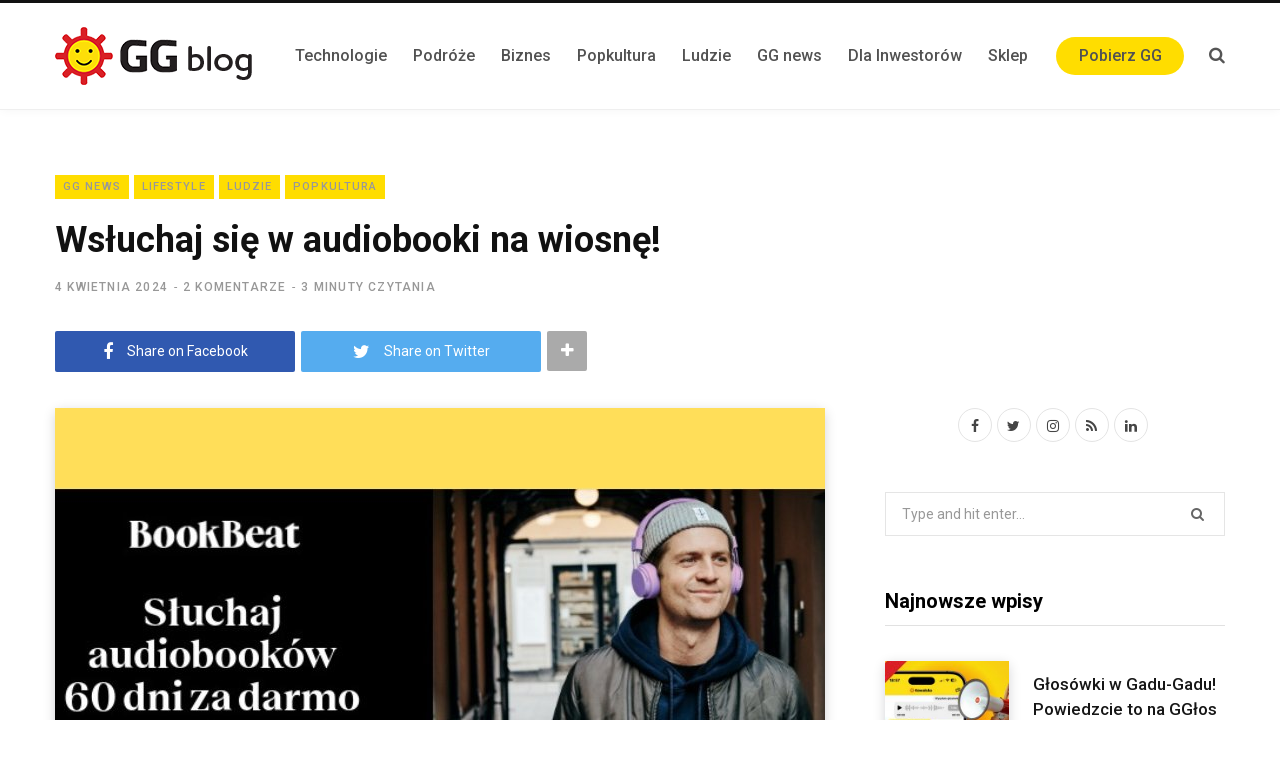

--- FILE ---
content_type: text/html; charset=UTF-8
request_url: https://gadu-gadu.pl/2024/04/04/wsluchaj-sie-w-audiobooki-na-wiosne/
body_size: 35983
content:
<!DOCTYPE html>
<html lang="pl-PL" prefix="og: http://ogp.me/ns#">

<head>

	<meta charset="UTF-8"/>
	<meta http-equiv="x-ua-compatible" content="ie=edge"/>
	<meta name="viewport" content="width=device-width, initial-scale=1"/>
	<link rel="profile" href="http://gmpg.org/xfn/11"/>

	<script async src="https://pagead2.googlesyndication.com/pagead/js/adsbygoogle.js?client=ca-pub-2148064471981603" crossorigin="anonymous"></script>

	<!-- ADManager -->
    <script async='async' src='https://www.googletagservices.com/tag/js/gpt.js'></script>
    <script>var googletag=googletag||{};googletag.cmd=googletag.cmd||[];</script>

	<script>googletag.cmd.push(function(){var mapping_gg=googletag.sizeMapping().addSize([0,0],[300,250]).addSize([971,0],[970,90]).build();googletag.defineSlot('/21772913631/gadugadu.pl_desktop_homepage_top_970x90',[[300,250],[970,90]],'div-gpt-ad-1560166497386-0').defineSizeMapping(mapping_gg).addService(googletag.pubads());googletag.defineSlot('/21772913631/gadugadu.pl_desktop_homepage_right_300x600',[300,600],'div-gpt-ad-1560169344553-0').addService(googletag.pubads());googletag.defineSlot('/21772913631/gadugadu.pl_desktop_homepage_mid_970x90',[[300,250],[970,90]],'div-gpt-ad-1560169575230-0').defineSizeMapping(mapping_gg).addService(googletag.pubads());googletag.defineSlot('/21772913631/gadugadu.pl_desktop_homepage_bot_970x90',[[300,250],[970,90]],'div-gpt-ad-1560169789559-0').defineSizeMapping(mapping_gg).addService(googletag.pubads());googletag.pubads().collapseEmptyDivs();googletag.pubads().enableSingleRequest();googletag.pubads().setCentering(true);googletag.enableServices();});</script>
   <!--END ADManager -->

	<title>Wsłuchaj się w audiobooki na wiosnę! - GG Blog</title>
<script type="text/javascript">function heateorSssLoadEvent(e){var t=window.onload;if(typeof window.onload!="function"){window.onload=e}else{window.onload=function(){t();e()}}};var heateorSssSharingAjaxUrl='https://gadu-gadu.pl/wp-admin/admin-ajax.php',heateorSssCloseIconPath='https://gadu-gadu.pl/wp-content/plugins/sassy-social-share/public/../images/close.png',heateorSssPluginIconPath='https://gadu-gadu.pl/wp-content/plugins/sassy-social-share/public/../images/logo.png',heateorSssHorizontalSharingCountEnable=1,heateorSssVerticalSharingCountEnable=0,heateorSssSharingOffset=-10;var heateorSssMobileStickySharingEnabled=0;var heateorSssCopyLinkMessage="Link skopiowany";var heateorSssUrlCountFetched=[],heateorSssSharesText='Udostępnienia',heateorSssShareText='Udostępnij';function heateorSssPopup(e){window.open(e,"popUpWindow","height=400,width=600,left=400,top=100,resizable,scrollbars,toolbar=0,personalbar=0,menubar=no,location=no,directories=no,status")};var heateorSssWhatsappShareAPI="web";</script>			<style type="text/css">.heateor_sss_horizontal_sharing .heateorSssSharing{color:#fff;border-width:0;border-style:solid;border-color:transparent}.heateor_sss_horizontal_sharing .heateorSssTCBackground{color:#666}.heateor_sss_horizontal_sharing .heateorSssSharing:hover{border-color:transparent}.heateor_sss_vertical_sharing .heateorSssSharing{color:#fff;border-width:0;border-style:solid;border-color:transparent}.heateor_sss_vertical_sharing .heateorSssTCBackground{color:#666}.heateor_sss_vertical_sharing .heateorSssSharing:hover{border-color:transparent}</style>
			
<!-- This site is optimized with the Yoast SEO plugin v9.6 - https://yoast.com/wordpress/plugins/seo/ -->
<link rel="canonical" href="https://gadu-gadu.pl/2024/04/04/wsluchaj-sie-w-audiobooki-na-wiosne/"/>
<meta property="og:locale" content="pl_PL"/>
<meta property="og:type" content="article"/>
<meta property="og:title" content="Wsłuchaj się w audiobooki na wiosnę! - GG Blog"/>
<meta property="og:description" content="Wiosenny, pogodny czas to doskonała okazja na łączenie aktywności, np. biegania ze słuchaniem audiobooków. Mamy dla Was specjalną ofertę na aż 60-dniowy bezpłatny dostęp do audiobooków w aplikacji BookBeat. Wystarczy założyć konto przez specjalny link, aby cieszyć się bogatym wyborem audiobooków! W BookBeat znajdziecie tysiące książek w różnych językach. Słuchajcie ich na swoim telefonie lub"/>
<meta property="og:url" content="https://gadu-gadu.pl/2024/04/04/wsluchaj-sie-w-audiobooki-na-wiosne/"/>
<meta property="og:site_name" content="GG Blog"/>
<meta property="article:publisher" content="https://www.facebook.com/GlobalGenerationGG"/>
<meta property="article:tag" content="audiobooki"/>
<meta property="article:tag" content="BookBeat"/>
<meta property="article:tag" content="książki"/>
<meta property="article:section" content="Lifestyle"/>
<meta property="article:published_time" content="2024-04-04T07:29:41+00:00"/>
<meta property="article:modified_time" content="2024-04-04T10:59:26+00:00"/>
<meta property="og:updated_time" content="2024-04-04T10:59:26+00:00"/>
<meta property="og:image" content="https://gadu-gadu.pl/wp-content/uploads/2024/04/05A1B6-2.png"/>
<meta property="og:image:secure_url" content="https://gadu-gadu.pl/wp-content/uploads/2024/04/05A1B6-2.png"/>
<meta property="og:image:width" content="770"/>
<meta property="og:image:height" content="515"/>
<meta name="twitter:card" content="summary_large_image"/>
<meta name="twitter:description" content="Wiosenny, pogodny czas to doskonała okazja na łączenie aktywności, np. biegania ze słuchaniem audiobooków. Mamy dla Was specjalną ofertę na aż 60-dniowy bezpłatny dostęp do audiobooków w aplikacji BookBeat. Wystarczy założyć konto przez specjalny link, aby cieszyć się bogatym wyborem audiobooków! W BookBeat znajdziecie tysiące książek w różnych językach. Słuchajcie ich na swoim telefonie lub"/>
<meta name="twitter:title" content="Wsłuchaj się w audiobooki na wiosnę! - GG Blog"/>
<meta name="twitter:site" content="@GG_komunikator"/>
<meta name="twitter:image" content="https://gadu-gadu.pl/wp-content/uploads/2024/04/05A1B6-2.png"/>
<meta name="twitter:creator" content="@GG_komunikator"/>
<script type='application/ld+json'>{"@context":"https://schema.org","@type":"Organization","url":"https://gadu-gadu.pl/","sameAs":["https://www.facebook.com/GlobalGenerationGG","https://www.instagram.com/poggadajmy/","https://www.linkedin.com/showcase/gg-gadu-gadu","https://www.youtube.com/channel/UCtovmVrKrKj7VGWdeeguE_g","https://twitter.com/GG_komunikator"],"@id":"https://gadu-gadu.pl/#organization","name":"Fintecom S.A.","logo":"https://gadu-gadu.pl/wp-content/uploads/2019/01/logo_2x.png"}</script>
<!-- / Yoast SEO plugin. -->

<link rel='dns-prefetch' href='//fonts.googleapis.com'/>
<link rel='dns-prefetch' href='//s.w.org'/>
<link rel="alternate" type="application/rss+xml" title="GG Blog &raquo; Kanał z wpisami" href="https://gadu-gadu.pl/feed/"/>
<link rel="alternate" type="application/rss+xml" title="GG Blog &raquo; Kanał z komentarzami" href="https://gadu-gadu.pl/comments/feed/"/>
<link rel="alternate" type="application/rss+xml" title="GG Blog &raquo; Wsłuchaj się w audiobooki na wiosnę! Kanał z komentarzami" href="https://gadu-gadu.pl/2024/04/04/wsluchaj-sie-w-audiobooki-na-wiosne/feed/"/>
		<script type="text/javascript">window._wpemojiSettings={"baseUrl":"https:\/\/s.w.org\/images\/core\/emoji\/11\/72x72\/","ext":".png","svgUrl":"https:\/\/s.w.org\/images\/core\/emoji\/11\/svg\/","svgExt":".svg","source":{"concatemoji":"https:\/\/gadu-gadu.pl\/wp-includes\/js\/wp-emoji-release.min.js?ver=4.9.9"}};!function(a,b,c){function d(a,b){var c=String.fromCharCode;l.clearRect(0,0,k.width,k.height),l.fillText(c.apply(this,a),0,0);var d=k.toDataURL();l.clearRect(0,0,k.width,k.height),l.fillText(c.apply(this,b),0,0);var e=k.toDataURL();return d===e}function e(a){var b;if(!l||!l.fillText)return!1;switch(l.textBaseline="top",l.font="600 32px Arial",a){case"flag":return!(b=d([55356,56826,55356,56819],[55356,56826,8203,55356,56819]))&&(b=d([55356,57332,56128,56423,56128,56418,56128,56421,56128,56430,56128,56423,56128,56447],[55356,57332,8203,56128,56423,8203,56128,56418,8203,56128,56421,8203,56128,56430,8203,56128,56423,8203,56128,56447]),!b);case"emoji":return b=d([55358,56760,9792,65039],[55358,56760,8203,9792,65039]),!b}return!1}function f(a){var c=b.createElement("script");c.src=a,c.defer=c.type="text/javascript",b.getElementsByTagName("head")[0].appendChild(c)}var g,h,i,j,k=b.createElement("canvas"),l=k.getContext&&k.getContext("2d");for(j=Array("flag","emoji"),c.supports={everything:!0,everythingExceptFlag:!0},i=0;i<j.length;i++)c.supports[j[i]]=e(j[i]),c.supports.everything=c.supports.everything&&c.supports[j[i]],"flag"!==j[i]&&(c.supports.everythingExceptFlag=c.supports.everythingExceptFlag&&c.supports[j[i]]);c.supports.everythingExceptFlag=c.supports.everythingExceptFlag&&!c.supports.flag,c.DOMReady=!1,c.readyCallback=function(){c.DOMReady=!0},c.supports.everything||(h=function(){c.readyCallback()},b.addEventListener?(b.addEventListener("DOMContentLoaded",h,!1),a.addEventListener("load",h,!1)):(a.attachEvent("onload",h),b.attachEvent("onreadystatechange",function(){"complete"===b.readyState&&c.readyCallback()})),g=c.source||{},g.concatemoji?f(g.concatemoji):g.wpemoji&&g.twemoji&&(f(g.twemoji),f(g.wpemoji)))}(window,document,window._wpemojiSettings);</script>
		<style type="text/css">img.wp-smiley,img.emoji{display:inline!important;border:none!important;box-shadow:none!important;height:1em!important;width:1em!important;margin:0 .07em!important;vertical-align:-.1em!important;background:none!important;padding:0!important}</style>
<link rel='stylesheet' id='contentberg-core-css' href='https://gadu-gadu.pl/wp-content/themes/contentberg/A.style.css,qver=1.8.3.pagespeed.cf.PM-dczjldl.css' type='text/css' media='all'/>
<link rel='stylesheet' id='contact-form-7-css' href='https://gadu-gadu.pl/wp-content/plugins/contact-form-7/includes/css/A.styles.css,qver=5.0.4.pagespeed.cf.4-uXLT3qQN.css' type='text/css' media='all'/>
<link rel='stylesheet' id='responsive-lightbox-swipebox-css' href='https://gadu-gadu.pl/wp-content/plugins/responsive-lightbox/assets/swipebox/css/A.swipebox.min.css,qver=2.1.0.pagespeed.cf.qYs8XvwcTs.css' type='text/css' media='all'/>
<link rel='stylesheet' id='wpdiscuz-font-awesome-css' href='https://gadu-gadu.pl/wp-content/plugins/wpdiscuz/assets/third-party/font-awesome-5.0.6/css/A.fontawesome-all.min.css,qver=5.3.1.pagespeed.cf.-FfJuCqQn3.css' type='text/css' media='all'/>
<link rel='stylesheet' id='wpdiscuz-frontend-css-css' href='https://gadu-gadu.pl/wp-content/plugins/wpdiscuz/assets/css/A.wpdiscuz.css,qver=5.3.1.pagespeed.cf.0cY2BxMUUK.css' type='text/css' media='all'/>
<link crossorigin="anonymous" rel='stylesheet' id='contentberg-fonts-css' href='https://fonts.googleapis.com/css?family=Roboto%3A400%2C500%2C700%7CPT+Serif%3A400%2C400i%2C600%7CIBM+Plex+Serif%3A500' type='text/css' media='all'/>
<link rel='stylesheet' id='contentberg-lightbox-css' href='https://gadu-gadu.pl/wp-content/themes/contentberg/css/A.lightbox.css,qver=1.8.3.pagespeed.cf.IHbKQHkhLH.css' type='text/css' media='all'/>
<link rel='stylesheet' id='font-awesome-css' href='https://gadu-gadu.pl/wp-content/plugins/js_composer/assets/lib/bower/font-awesome/css/A.font-awesome.min.css,qver=5.5.5.pagespeed.cf.DqqstqG7f1.css' type='text/css' media='all'/>
<link rel='stylesheet' id='heateor_sss_frontend_css-css' href='https://gadu-gadu.pl/wp-content/plugins/sassy-social-share/public/css/A.sassy-social-share-public.css,qver=3.2.17.pagespeed.cf.pJC1ugZnQY.css' type='text/css' media='all'/>
<link rel='stylesheet' id='heateor_sss_sharing_default_svg-css' href='https://gadu-gadu.pl/wp-content/plugins/sassy-social-share/admin/css/A.sassy-social-share-svg.css,qver=3.2.17.pagespeed.cf.lTCw6xUsSy.css' type='text/css' media='all'/>
<link rel='stylesheet' id='contentberg-child-css' href='https://gadu-gadu.pl/wp-content/themes/contentberg-child/A.style.css,qver=4.9.9.pagespeed.cf.FWHssK2Nzo.css' type='text/css' media='all'/>
<style id='contentberg-child-inline-css' type='text/css'>.main-footer .bg-wrap:before{background-image:url(https://contentberg.theme-sphere.com/wp-content/uploads/2018/09/footer-bg-1.png);background-repeat:no-repeat;background-position:center center;background-size:cover}::selection{background:rgba(255,221,0,.7)}::-moz-selection{background:rgba(255,221,0,.7)}:root{--main-color:#fd0}.cart-action .cart-link .counter,.main-head.compact .posts-ticker .heading,.single-cover .overlay .post-cat a,.main-footer.bold-light .lower-footer .social-link,.cat-label a:hover,.cat-label.color a,.post-thumb:hover .cat-label a,.carousel-slider .category,.grid-b-slider .category,.page-links .current,.page-links a:hover,.page-links>span,.post-content .read-more a:after,.widget-posts .posts.full .counter:before,.dark .widget_mc4wp_form_widget input[type="submit"],.dark .widget-subscribe input[type="submit"],.woocommerce span.onsale,.woocommerce a.button,.woocommerce button.button,.woocommerce input.button,.woocommerce #respond input#submit,.woocommerce a.button.alt,.woocommerce a.button.alt:hover,.woocommerce button.button.alt,.woocommerce button.button.alt:hover,.woocommerce input.button.alt,.woocommerce input.button.alt:hover,.woocommerce #respond input#submit.alt,.woocommerce #respond input#submit.alt:hover,.woocommerce a.button:hover,.woocommerce button.button:hover,.woocommerce input.button:hover,.woocommerce #respond input#submit:hover,.woocommerce nav.woocommerce-pagination ul li span.current,.woocommerce nav.woocommerce-pagination ul li a:hover,.woocommerce .widget_price_filter .price_slider_amount .button{background:#fd0}blockquote:before,.modern-quote:before,.wp-block-quote.is-style-large:before,.main-color,.top-bar .social-icons a:hover,.navigation .menu>li:hover>a,.navigation .menu>.current-menu-item>a,.navigation .menu>.current-menu-parent>a,.navigation .menu li li:hover>a,.navigation .menu li li.current-menu-item>a,.navigation.simple .menu>li:hover>a,.navigation.simple .menu>.current-menu-item>a,.navigation.simple .menu>.current-menu-parent>a,.tag-share .post-tags a:hover,.post-share-icons a:hover,.post-share-icons .likes-count,.author-box .author>span,.comments-area .section-head .number,.comments-list .comment-reply-link,.comment-form input[type="checkbox"],.main-footer.dark .social-link:hover,.lower-footer .social-icons .fa,.archive-head .sub-title,.social-share a:hover,.social-icons a:hover,.post-meta .post-cat>a,.post-meta-c .post-author>a,.large-post-b .post-footer .author a,.main-pagination .next a:hover,.main-pagination .previous a:hover,.main-pagination.number .current,.post-content a,.textwidget a,.widget-about .more,.widget-about .social-icons .social-btn:hover,.widget-social .social-link:hover,.wp-block-pullquote blockquote:before,.egcf-modal .checkbox,.woocommerce .star-rating:before,.woocommerce .star-rating span:before,.woocommerce .amount,.woocommerce .order-select .drop a:hover,.woocommerce .order-select .drop li.active,.woocommerce-page .order-select .drop a:hover,.woocommerce-page .order-select .drop li.active,.woocommerce .widget_price_filter .price_label .from,.woocommerce .widget_price_filter .price_label .to,.woocommerce div.product div.summary p.price,.woocommerce div.product div.summary span.price,.woocommerce #content div.product div.summary p.price,.woocommerce #content div.product div.summary span.price,.woocommerce .widget_price_filter .ui-slider .ui-slider-handle{color:#fd0}.page-links .current,.page-links a:hover,.page-links>span,.woocommerce nav.woocommerce-pagination ul li span.current,.woocommerce nav.woocommerce-pagination ul li a:hover{border-color:#fd0}.block-head-b .title{border-bottom:1px solid #fd0}.widget_categories a:before,.widget_product_categories a:before,.widget_archive a:before{border:1px solid #fd0}.main-footer .bg-wrap:before{background-image:url(https://contentberg.theme-sphere.com/wp-content/uploads/2018/09/footer-bg-1.png);background-repeat:no-repeat;background-position:center center;background-size:cover}::selection{background:rgba(255,221,0,.7)}::-moz-selection{background:rgba(255,221,0,.7)}:root{--main-color:#fd0}.cart-action .cart-link .counter,.main-head.compact .posts-ticker .heading,.single-cover .overlay .post-cat a,.main-footer.bold-light .lower-footer .social-link,.cat-label a:hover,.cat-label.color a,.post-thumb:hover .cat-label a,.carousel-slider .category,.grid-b-slider .category,.page-links .current,.page-links a:hover,.page-links>span,.post-content .read-more a:after,.widget-posts .posts.full .counter:before,.dark .widget_mc4wp_form_widget input[type="submit"],.dark .widget-subscribe input[type="submit"],.woocommerce span.onsale,.woocommerce a.button,.woocommerce button.button,.woocommerce input.button,.woocommerce #respond input#submit,.woocommerce a.button.alt,.woocommerce a.button.alt:hover,.woocommerce button.button.alt,.woocommerce button.button.alt:hover,.woocommerce input.button.alt,.woocommerce input.button.alt:hover,.woocommerce #respond input#submit.alt,.woocommerce #respond input#submit.alt:hover,.woocommerce a.button:hover,.woocommerce button.button:hover,.woocommerce input.button:hover,.woocommerce #respond input#submit:hover,.woocommerce nav.woocommerce-pagination ul li span.current,.woocommerce nav.woocommerce-pagination ul li a:hover,.woocommerce .widget_price_filter .price_slider_amount .button{background:#fd0}blockquote:before,.modern-quote:before,.wp-block-quote.is-style-large:before,.main-color,.top-bar .social-icons a:hover,.navigation .menu>li:hover>a,.navigation .menu>.current-menu-item>a,.navigation .menu>.current-menu-parent>a,.navigation .menu li li:hover>a,.navigation .menu li li.current-menu-item>a,.navigation.simple .menu>li:hover>a,.navigation.simple .menu>.current-menu-item>a,.navigation.simple .menu>.current-menu-parent>a,.tag-share .post-tags a:hover,.post-share-icons a:hover,.post-share-icons .likes-count,.author-box .author>span,.comments-area .section-head .number,.comments-list .comment-reply-link,.comment-form input[type="checkbox"],.main-footer.dark .social-link:hover,.lower-footer .social-icons .fa,.archive-head .sub-title,.social-share a:hover,.social-icons a:hover,.post-meta .post-cat>a,.post-meta-c .post-author>a,.large-post-b .post-footer .author a,.main-pagination .next a:hover,.main-pagination .previous a:hover,.main-pagination.number .current,.post-content a,.textwidget a,.widget-about .more,.widget-about .social-icons .social-btn:hover,.widget-social .social-link:hover,.wp-block-pullquote blockquote:before,.egcf-modal .checkbox,.woocommerce .star-rating:before,.woocommerce .star-rating span:before,.woocommerce .amount,.woocommerce .order-select .drop a:hover,.woocommerce .order-select .drop li.active,.woocommerce-page .order-select .drop a:hover,.woocommerce-page .order-select .drop li.active,.woocommerce .widget_price_filter .price_label .from,.woocommerce .widget_price_filter .price_label .to,.woocommerce div.product div.summary p.price,.woocommerce div.product div.summary span.price,.woocommerce #content div.product div.summary p.price,.woocommerce #content div.product div.summary span.price,.woocommerce .widget_price_filter .ui-slider .ui-slider-handle{color:#fd0}.page-links .current,.page-links a:hover,.page-links>span,.woocommerce nav.woocommerce-pagination ul li span.current,.woocommerce nav.woocommerce-pagination ul li a:hover{border-color:#fd0}.block-head-b .title{border-bottom:1px solid #fd0}.widget_categories a:before,.widget_product_categories a:before,.widget_archive a:before{border:1px solid #fd0}</style>
<script type='text/javascript'>var Sphere_Plugin={"ajaxurl":"https:\/\/gadu-gadu.pl\/wp-admin\/admin-ajax.php"};</script>
<script type='text/javascript' src='https://gadu-gadu.pl/wp-includes/js/jquery/jquery.js,qver=1.12.4.pagespeed.jm.pPCPAKkkss.js'></script>
<script src="https://gadu-gadu.pl/wp-includes,_js,_jquery,_jquery-migrate.min.js,qver==1.4.1+wp-content,_plugins,_responsive-lightbox,_assets,_swipebox,_js,_jquery.swipebox.min.js,qver==2.1.0+wp-content,_plugins,_responsive-lightbox,_assets,_infinitescroll,_infinite-scroll.pkgd.min.js,qver==4.9.9.pagespeed.jc.Tt-RFsdF7F.js"></script><script>eval(mod_pagespeed_mUhmJEi5Tr);</script>
<script>eval(mod_pagespeed_VMfQOd9h3h);</script>
<script>eval(mod_pagespeed_$MeFjaX7uO);</script>
<script type='text/javascript'>var rlArgs={"script":"swipebox","selector":"lightbox","customEvents":"","activeGalleries":"1","animation":"1","hideCloseButtonOnMobile":"0","removeBarsOnMobile":"0","hideBars":"1","hideBarsDelay":"5000","videoMaxWidth":"1080","useSVG":"1","loopAtEnd":"0","woocommerce_gallery":"0","ajaxurl":"https:\/\/gadu-gadu.pl\/wp-admin\/admin-ajax.php","nonce":"52fe7215cc"};</script>
<script src="https://gadu-gadu.pl/wp-content/plugins,_responsive-lightbox,_js,_front.js,qver==2.1.0+themes,_contentberg,_js,_lazysizes.js,qver==1.8.3.pagespeed.jc.XjhDsHxq7p.js"></script><script>eval(mod_pagespeed_bqKQowiA7t);</script>
<script>eval(mod_pagespeed_XHen4zGG3h);</script>
<link rel='https://api.w.org/' href='https://gadu-gadu.pl/wp-json/'/>
<link rel="EditURI" type="application/rsd+xml" title="RSD" href="https://gadu-gadu.pl/xmlrpc.php?rsd"/>
<link rel="wlwmanifest" type="application/wlwmanifest+xml" href="https://gadu-gadu.pl/wp-includes/wlwmanifest.xml"/> 
<meta name="generator" content="WordPress 4.9.9"/>
<link rel='shortlink' href='https://gadu-gadu.pl/?p=8531'/>
<link rel="alternate" type="application/json+oembed" href="https://gadu-gadu.pl/wp-json/oembed/1.0/embed?url=https%3A%2F%2Fgadu-gadu.pl%2F2024%2F04%2F04%2Fwsluchaj-sie-w-audiobooki-na-wiosne%2F"/>
<link rel="alternate" type="text/xml+oembed" href="https://gadu-gadu.pl/wp-json/oembed/1.0/embed?url=https%3A%2F%2Fgadu-gadu.pl%2F2024%2F04%2F04%2Fwsluchaj-sie-w-audiobooki-na-wiosne%2F&#038;format=xml"/>

		<script>(function(i,s,o,g,r,a,m){i['GoogleAnalyticsObject']=r;i[r]=i[r]||function(){(i[r].q=i[r].q||[]).push(arguments)},i[r].l=1*new Date();a=s.createElement(o),m=s.getElementsByTagName(o)[0];a.async=1;a.src=g;m.parentNode.insertBefore(a,m)})(window,document,'script','https://www.google-analytics.com/analytics.js','ga');ga('create','UA-128955162-1','auto');ga('require','displayfeatures');ga('require','linkid','linkid.js');ga('set','anonymizeIp',true);ga('set','forceSSL',true);ga('send','pageview');</script>

	            <style>#wpcomm .wc_new_comment{background:#00b38f}#wpcomm .wc_new_reply{background:#00b38f}#wpcomm .wc-form-wrapper{background:none}#wpcomm .wpdiscuz-front-actions{background:#f9f9f9}#wpcomm .wpdiscuz-subscribe-bar{background:#f9f9f9}#wpcomm select,#wpcomm input[type="text"],#wpcomm input[type="email"],#wpcomm input[type="url"],#wpcomm input[type="date"],#wpcomm input[type="color"]{border:#d9d9d9 1px solid}#wpcomm .wc-comment .wc-comment-right{background:#fefefe}#wpcomm .wc-reply .wc-comment-right{background:#f8f8f8}#wpcomm .wc-comment-right .wc-comment-text,#wpcomm .wc-comment-right .wc-comment-text *{font-size:14px}#wpcomm .wc-blog-administrator>.wc-comment-right .wc-comment-author,#wpcomm .wc-blog-administrator>.wc-comment-right .wc-comment-author a{color:#00b38f}#wpcomm .wc-blog-administrator>.wc-comment-left .wc-comment-label{color:#00b38f;border:none;border-bottom:1px solid #ddd}#wpcomm .wc-blog-editor>.wc-comment-right .wc-comment-author,#wpcomm .wc-blog-editor>.wc-comment-right .wc-comment-author a{color:#00b38f}#wpcomm .wc-blog-editor>.wc-comment-left .wc-comment-label{color:#00b38f;border:none;border-bottom:1px solid #ddd}#wpcomm .wc-blog-author>.wc-comment-right .wc-comment-author,#wpcomm .wc-blog-author>.wc-comment-right .wc-comment-author a{color:#00b38f}#wpcomm .wc-blog-author>.wc-comment-left .wc-comment-label{color:#00b38f;border:none;border-bottom:1px solid #ddd}#wpcomm .wc-blog-contributor>.wc-comment-right .wc-comment-author,#wpcomm .wc-blog-contributor>.wc-comment-right .wc-comment-author a{color:#00b38f}#wpcomm .wc-blog-contributor>.wc-comment-left .wc-comment-label{color:#00b38f;border:none;border-bottom:1px solid #ddd}#wpcomm .wc-blog-subscriber>.wc-comment-right .wc-comment-author,#wpcomm .wc-blog-subscriber>.wc-comment-right .wc-comment-author a{color:#00b38f}#wpcomm .wc-blog-subscriber>.wc-comment-left .wc-comment-label{color:#00b38f;border:none;border-bottom:1px solid #ddd}#wpcomm .wc-blog-translator>.wc-comment-right .wc-comment-author,#wpcomm .wc-blog-translator>.wc-comment-right .wc-comment-author a{color:#00b38f}#wpcomm .wc-blog-translator>.wc-comment-left .wc-comment-label{color:#00b38f;border:none;border-bottom:1px solid #ddd}#wpcomm .wc-blog-post_author>.wc-comment-right .wc-comment-author,#wpcomm .wc-blog-post_author>.wc-comment-right .wc-comment-author a{color:#00b38f}#wpcomm .wc-blog-post_author>.wc-comment-left .wc-comment-label{color:#00b38f;border:none;border-bottom:1px solid #ddd}#wpcomm .wc-blog-guest>.wc-comment-right .wc-comment-author,#wpcomm .wc-blog-guest>.wc-comment-right .wc-comment-author a{color:#00b38f}#wpcomm .wc-blog-guest>.wc-comment-left .wc-comment-label{color:#00b38f;border:none;border-bottom:1px solid #ddd}#wpcomm .wc-blog-wpseo_manager>.wc-comment-right .wc-comment-author,#wpcomm .wc-blog-wpseo_manager>.wc-comment-right .wc-comment-author a{color:#00b38f}#wpcomm .wc-blog-wpseo_manager>.wc-comment-left .wc-comment-label{color:#00b38f;border:none;border-bottom:1px solid #ddd}#wpcomm .wc-blog-wpseo_editor>.wc-comment-right .wc-comment-author,#wpcomm .wc-blog-wpseo_editor>.wc-comment-right .wc-comment-author a{color:#00b38f}#wpcomm .wc-blog-wpseo_editor>.wc-comment-left .wc-comment-label{color:#00b38f;border:none;border-bottom:1px solid #ddd}#wpcomm .wc-comment .wc-comment-left .wc-comment-label{background:#fff}#wpcomm .wc-comment-left .wc-follow-user{color:#00b38f}#wpcomm .wc-load-more-submit{border:1px solid #d9d9d9}#wpcomm .wc-new-loaded-comment>.wc-comment-right{background:#fffad6}#wpcomm .wpdiscuz-subscribe-bar{color:#777}#wpcomm .wpdiscuz-front-actions .wpdiscuz-sbs-wrap span{color:#777}#wpcomm .page-numbers{color:#555;border:#555 1px solid}#wpcomm span.current{background:#555}#wpcomm .wpdiscuz-readmore{cursor:pointer;color:#00b38f}#wpcomm .wpdiscuz-textarea-wrap{border:#d9d9d9 1px solid}.wpd-custom-field .wcf-pasiv-star,#wpcomm .wpdiscuz-item .wpdiscuz-rating>label{color:#ddd}#wpcomm .wpdiscuz-item .wpdiscuz-rating:not(:checked) > label:hover,.wpdiscuz-rating:not(:checked) > label:hover ~ label {}#wpcomm .wpdiscuz-item .wpdiscuz-rating > input ~ label:hover, #wpcomm .wpdiscuz-item .wpdiscuz-rating > input:not(:checked) ~ label:hover ~ label, #wpcomm .wpdiscuz-item .wpdiscuz-rating > input:not(:checked) ~ label:hover ~ label{color:#ffed85}#wpcomm .wpdiscuz-item .wpdiscuz-rating > input:checked ~ label:hover, #wpcomm .wpdiscuz-item .wpdiscuz-rating > input:checked ~ label:hover, #wpcomm .wpdiscuz-item .wpdiscuz-rating > label:hover ~ input:checked ~ label, #wpcomm .wpdiscuz-item .wpdiscuz-rating > input:checked + label:hover ~ label, #wpcomm .wpdiscuz-item .wpdiscuz-rating > input:checked ~ label:hover ~ label, .wpd-custom-field .wcf-active-star, #wpcomm .wpdiscuz-item .wpdiscuz-rating > input:checked ~ label{color:#ffd700}#wpcomm .wc-comment-header{border-top:1px solid #dedede}#wpcomm .wc-reply .wc-comment-header{border-top:1px solid #dedede}#wpcomm button,#wpcomm input[type="button"],#wpcomm input[type="reset"],#wpcomm input[type="submit"]{border:1px solid #555;color:#fff;background-color:#555}#wpcomm button:hover,#wpcomm button:focus,#wpcomm input[type="button"]:hover,#wpcomm input[type="button"]:focus,#wpcomm input[type="reset"]:hover,#wpcomm input[type="reset"]:focus,#wpcomm input[type="submit"]:hover,#wpcomm input[type="submit"]:focus{border:1px solid #333;background-color:#333}#wpcomm .wpdiscuz-sort-buttons{color:#777}#wpcomm .wpdiscuz-sort-button{color:#777;cursor:pointer}#wpcomm .wpdiscuz-sort-button:hover{color:#00b38f!important;cursor:pointer}#wpcomm .wpdiscuz-sort-button-active{color:#00b38f!important;cursor:default!important}#wpcomm .wc-cta-button,#wpcomm .wc-cta-button-x{color:#777}#wpcomm .wc-vote-link.wc-up{color:#999}#wpcomm .wc-vote-link.wc-down{color:#999}#wpcomm .wc-vote-result{color:#999}#wpcomm .wpf-cta{color:#999}#wpcomm .wc-comment-link .wc-share-link .wpf-cta{color:#eee}#wpcomm .wc-footer-left .wc-reply-button{border:1px solid #00b38f!important;color:#00b38f}#wpcomm .wpf-cta:hover{background:#00b38f!important;color:#fff}#wpcomm .wc-footer-left .wc-reply-button.wc-cta-active,#wpcomm .wc-cta-active{background:#00b38f!important;color:#fff}#wpcomm .wc-cta-button:hover{background:#00b38f!important;color:#fff}#wpcomm .wc-footer-right .wc-toggle,#wpcomm .wc-footer-right .wc-toggle a,#wpcomm .wc-footer-right .wc-toggle i{color:#00b38f}#wpcomm .wc-sticky-comment.wc-comment .wc-comment-header .wpd-sticky{background:#1ecea8;color:#fff}#wpcomm .wc-closed-comment.wc-comment .wc-comment-header .wpd-closed{background:#aaa;color:#fff}#wpcomm .wc-private-comment.wc-comment .wc-comment-header .wpd-private{background:#999;color:#fff}#wpcomm .wc-follow{color:#777}#wpcomm .wc-follow-active{color:#ff7a00}#wpcomm .wc-follow:hover i,#wpcomm .wc-unfollow:hover i,#wpcomm .wc-follow-active:hover i{color:#00b38f}.wpd-wrapper .wpd-list-item.wpd-active{border-top:3px solid #00b38f}.comments-area{width:auto}</style>
            		<style type="text/css">.recentcomments a{display:inline!important;padding:0!important;margin:0!important}</style>
		<!--[if lte IE 9]><link rel="stylesheet" type="text/css" href="https://gadu-gadu.pl/wp-content/plugins/js_composer/assets/css/vc_lte_ie9.min.css" media="screen"><![endif]--><link rel="amphtml" href="https://gadu-gadu.pl/2024/04/04/wsluchaj-sie-w-audiobooki-na-wiosne/amp/"><link rel="icon" href="https://gadu-gadu.pl/wp-content/uploads/2019/01/xcropped-gg2-32x32.png.pagespeed.ic.PBeRC9csPL.webp" sizes="32x32"/>
<link rel="icon" href="https://gadu-gadu.pl/wp-content/uploads/2019/01/xcropped-gg2-192x192.png.pagespeed.ic.jCOmDsSPUF.webp" sizes="192x192"/>
<link rel="apple-touch-icon-precomposed" href="https://gadu-gadu.pl/wp-content/uploads/2019/01/xcropped-gg2-180x180.png.pagespeed.ic.E5OUqua1gk.webp"/>
<meta name="msapplication-TileImage" content="https://gadu-gadu.pl/wp-content/uploads/2019/01/cropped-gg2-270x270.png"/>
		<style type="text/css" id="wp-custom-css">.btnDownload a{background:#fd0;color:#262c3a;width:102px;height:38px;display:flex;border-radius:20px;justify-content:center;align-items:center;margin-left:15px;font-weight:bold}.btnDownload a span:hover{color:initial}.navigation.simple .menu>li>a{padding:0 13px}.mobile-menu .btnDownload a{background:inherit;width:inherit;height:inherit;border-radius:inherit;justify-content:inherit;align-items:inherit;margin-left:inherit;font-weight:inherit}.wp-post-image:hover,.post-content img:hover{opacity:1.0}.cat-label a{color:#989898}.cat-label a:hover{color:#fff}.subscribe_button{width:50%;max-width:500px;margin-top:50px;margin:0 auto;display:block}.data_processing_second_label{margin-top:25px}.popmake-close{box-shadow:none!important}.what-you-agree-to{height:250px;overflow:scroll;overflow-x:hidden}.pum-content.popmake-content{font-family:Arial,sans-serif;font-weight:normal;color:#333;letter-spacing:normal}.pum-content.popmake-content p,.pum-content.popmake-content ul{font-family:Arial,sans-serif;font-weight:normal;font-size:13px;line-height:1.3;color:#333;letter-spacing:normal;margin-bottom:1rem}.pum-content.popmake-content h3{font-size:16px;font-weight:bold}.pum-content.popmake-content a{color:#287bdd}.btn-go{background:#fd0;color:#262c3a;height:38px;display:flex;border-radius:20px;justify-content:center;align-items:center;font-weight:bold}.author-box-b .image img{max-width:110px}</style>
	<noscript><style type="text/css">.wpb_animate_when_almost_visible{opacity:1}</style></noscript>
<link rel="dns-prefetch" href="//secure.gravatar.com"><link rel="dns-prefetch" href="//www.gg.pl"></head>

<body class="post-template-default single single-post postid-8531 single-format-standard right-sidebar  lazy-smart layout-magazine has-lb wpb-js-composer js-comp-ver-5.5.5 vc_responsive"><noscript><meta HTTP-EQUIV="refresh" content="0;url='http://gadu-gadu.pl/2024/04/04/wsluchaj-sie-w-audiobooki-na-wiosne/?PageSpeed=noscript'" /><style><!--table,div,span,font,p{display:none} --></style><div style="display:block">Please click <a href="http://gadu-gadu.pl/2024/04/04/wsluchaj-sie-w-audiobooki-na-wiosne/?PageSpeed=noscript">here</a> if you are not redirected within a few seconds.</div></noscript>


<div class="main-wrap">

	
		
		
<header id="main-head" class="main-head head-nav-below has-search-modal simple simple-boxed">

	<div class="inner inner-head" data-sticky-bar="1">
	
		<div class="wrap cf wrap-head">
		
			<div class="left-contain">
				<span class="mobile-nav"><i class="fa fa-bars"></i></span>	
			
					<div class="title">
		
		<a href="https://gadu-gadu.pl/" title="GG Blog" rel="home">
		
					
								
		<img class="mobile-logo" src="https://gadu-gadu.pl/wp-content/uploads/2019/01/197x58xlogo_2x.png.pagespeed.ic.qRrkctsSCR.webp" width="197" height="58" alt="GG Blog"/>

					
			<img src="https://gadu-gadu.pl/wp-content/uploads/2019/01/xlogo1.png.pagespeed.ic.wjdRw7Irnc.webp" class="logo-image" alt="GG Blog" srcset="https://gadu-gadu.pl/wp-content/uploads/2019/01/xlogo1.png.pagespeed.ic.wjdRw7Irnc.webp, https://gadu-gadu.pl/wp-content/uploads/2019/01/xlogo_2x.png.pagespeed.ic.Xxdh8MBOZm.webp 2x"/>

				
		</a>
	
	</div>			
			</div>
				
				
			<div class="navigation-wrap inline">
								
				<nav class="navigation inline simple light" data-sticky-bar="1">
					<div class="menu-main-menu-with-categories-container"><ul id="menu-main-menu-with-categories" class="menu"><li id="menu-item-3660" class="menu-item menu-item-type-taxonomy menu-item-object-category menu-cat-3 menu-item-3660"><a href="https://gadu-gadu.pl/category/technologie/"><span>Technologie</span></a></li>
<li id="menu-item-3661" class="menu-item menu-item-type-taxonomy menu-item-object-category menu-cat-5 menu-item-3661"><a href="https://gadu-gadu.pl/category/podroze/"><span>Podróże</span></a></li>
<li id="menu-item-3662" class="menu-item menu-item-type-taxonomy menu-item-object-category menu-cat-2 menu-item-3662"><a href="https://gadu-gadu.pl/category/biznes/"><span>Biznes</span></a></li>
<li id="menu-item-3908" class="menu-item menu-item-type-taxonomy menu-item-object-category current-post-ancestor current-menu-parent current-post-parent menu-cat-6 menu-item-3908"><a href="https://gadu-gadu.pl/category/popkultura/"><span>Popkultura</span></a></li>
<li id="menu-item-3909" class="menu-item menu-item-type-taxonomy menu-item-object-category current-post-ancestor current-menu-parent current-post-parent menu-cat-71 menu-item-3909"><a href="https://gadu-gadu.pl/category/ludzie/"><span>Ludzie</span></a></li>
<li id="menu-item-4397" class="menu-item menu-item-type-taxonomy menu-item-object-category current-post-ancestor current-menu-parent current-post-parent menu-cat-151 menu-item-4397"><a href="https://gadu-gadu.pl/category/gg-news/"><span>GG news</span></a></li>
<li id="menu-item-7519" class="menu-item menu-item-type-taxonomy menu-item-object-category menu-cat-491 menu-item-7519"><a href="https://gadu-gadu.pl/category/dla-inwestorow/"><span>Dla Inwestorów</span></a></li>
<li id="menu-item-5703" class="menu-item menu-item-type-custom menu-item-object-custom menu-item-5703"><a target="_blank" href="https://shop.gg.pl/"><span>Sklep</span></a></li>
<li id="menu-item-6985" class="btnDownload menu-item menu-item-type-custom menu-item-object-custom menu-item-6985"><a target="_blank" href="https://www.gg.pl/#talk-everywhere"><span>Pobierz GG</span></a></li>
</ul></div>				</nav>
				
							</div>
			
			<div class="actions">
			
				
								
								
					<a href="#" title="Szukaj" class="search-link"><i class="fa fa-search"></i></a>
									
				
							
			</div>

		</div>
	</div>

</header> <!-- .main-head -->	
		

<div class="main wrap">

	<div id="post-8531" class="single-magazine post-8531 post type-post status-publish format-standard has-post-thumbnail category-gg-news category-lifestyle category-ludzie category-popkultura tag-audiobooki tag-bookbeat tag-ksiazki">

	<div class="post-top cf">
		
				
		<span class="cat-label cf color"><a href="https://gadu-gadu.pl/category/gg-news/" rel="category tag">GG news</a> <a href="https://gadu-gadu.pl/category/lifestyle/" rel="category tag">Lifestyle</a> <a href="https://gadu-gadu.pl/category/ludzie/" rel="category tag">Ludzie</a> <a href="https://gadu-gadu.pl/category/popkultura/" rel="category tag">Popkultura</a></span>
		
				
		<h1 class="post-title">Wsłuchaj się w audiobooki na wiosnę!</h1>
		
				
			<div class="post-meta post-meta-b the-post-meta">
		
			
		
				
		<div class="below">
		
							<a href="https://gadu-gadu.pl/2024/04/04/wsluchaj-sie-w-audiobooki-na-wiosne/" class="meta-item date-link"><time class="post-date" datetime="2024-04-04T09:29:41+01:00">4 kwietnia 2024</time></a>

				<span class="meta-sep"></span>
						
							<span class="meta-item comments"><a href="https://gadu-gadu.pl/2024/04/04/wsluchaj-sie-w-audiobooki-na-wiosne/#comments">2 komentarze</a></span>

				<span class="meta-sep"></span>
			
							<span class="meta-item read-time">3 minuty czytania</span>
					
		</div>
		
	</div>
					
	
	<div class="post-share-b cf">
		
				
			<a href="http://www.facebook.com/sharer.php?u=https%3A%2F%2Fgadu-gadu.pl%2F2024%2F04%2F04%2Fwsluchaj-sie-w-audiobooki-na-wiosne%2F" class="cf service facebook" target="_blank" title="Share on Facebook">
				<i class="fa fa-facebook"></i>
				<span class="label">Share on Facebook</span>
			</a>
				
				
			<a href="http://twitter.com/home?status=https%3A%2F%2Fgadu-gadu.pl%2F2024%2F04%2F04%2Fwsluchaj-sie-w-audiobooki-na-wiosne%2F" class="cf service twitter" target="_blank" title="Share on Twitter">
				<i class="fa fa-twitter"></i>
				<span class="label">Share on Twitter</span>
			</a>
				
				
			<a href="http://plus.google.com/share?url=https%3A%2F%2Fgadu-gadu.pl%2F2024%2F04%2F04%2Fwsluchaj-sie-w-audiobooki-na-wiosne%2F" class="cf service gplus" target="_blank" title="Google+">
				<i class="fa fa-google-plus"></i>
				<span class="label">Google+</span>
			</a>
				
				
			<a href="http://pinterest.com/pin/create/button/?url=https%3A%2F%2Fgadu-gadu.pl%2F2024%2F04%2F04%2Fwsluchaj-sie-w-audiobooki-na-wiosne%2F&#038;media=https%3A%2F%2Fgadu-gadu.pl%2Fwp-content%2Fuploads%2F2024%2F04%2F05A1B6-2.png&#038;description=Ws%C5%82uchaj+si%C4%99+w+audiobooki+na+wiosn%C4%99%21" class="cf service pinterest" target="_blank" title="Pinterest">
				<i class="fa fa-pinterest"></i>
				<span class="label">Pinterest</span>
			</a>
				
				
			<a href="http://www.linkedin.com/shareArticle?mini=true&#038;url=https%3A%2F%2Fgadu-gadu.pl%2F2024%2F04%2F04%2Fwsluchaj-sie-w-audiobooki-na-wiosne%2F" class="cf service linkedin" target="_blank" title="LinkedIn">
				<i class="fa fa-linkedin"></i>
				<span class="label">LinkedIn</span>
			</a>
				
				
			<a href="http://www.tumblr.com/share/link?url=https%3A%2F%2Fgadu-gadu.pl%2F2024%2F04%2F04%2Fwsluchaj-sie-w-audiobooki-na-wiosne%2F&#038;name=Ws%C5%82uchaj+si%C4%99+w+audiobooki+na+wiosn%C4%99%21" class="cf service tumblr" target="_blank" title="Tumblr">
				<i class="fa fa-tumblr"></i>
				<span class="label">Tumblr</span>
			</a>
				
				
			<a href="mailto:?subject=Ws%25C5%2582uchaj%2Bsi%25C4%2599%2Bw%2Baudiobooki%2Bna%2Bwiosn%25C4%2599%2521&#038;body=https%3A%2F%2Fgadu-gadu.pl%2F2024%2F04%2F04%2Fwsluchaj-sie-w-audiobooki-na-wiosne%2F" class="cf service email" target="_blank" title="Email">
				<i class="fa fa-envelope-o"></i>
				<span class="label">Email</span>
			</a>
				
				
					<a href="#" class="show-more"><i class="fa fa-plus"></i></a>
				
	</div>
	
				
	</div>


	<div class="ts-row cf">
		<div class="col-8 main-content cf">

			<article class="the-post">
			
				<header class="post-header cf">
			
						
	<div class="featured">
	
				
					
			<a href="https://gadu-gadu.pl/wp-content/uploads/2024/04/05A1B6-2.png" class="image-link"><img width="770" height="515" src="data:image/svg+xml,%3Csvg%20viewBox%3D%270%200%201%201%27%20xmlns%3D%27http%3A%2F%2Fwww.w3.org%2F2000%2Fsvg%27%3E%3C%2Fsvg%3E" class="attachment-contentberg-main size-contentberg-main lazyload wp-post-image" alt="" title="Wsłuchaj się w audiobooki na wiosnę!" data-srcset="https://gadu-gadu.pl/wp-content/uploads/2024/04/05A1B6-2.png 770w, https://gadu-gadu.pl/wp-content/uploads/2024/04/05A1B6-2-300x201.png 300w, https://gadu-gadu.pl/wp-content/uploads/2024/04/05A1B6-2-768x514.png 768w, https://gadu-gadu.pl/wp-content/uploads/2024/04/05A1B6-2-270x180.png 270w" data-src="https://gadu-gadu.pl/wp-content/uploads/2024/04/x05A1B6-2.png.pagespeed.ic.IwrHOI4vAY.webp" data-sizes="(max-width: 770px) 100vw, 770px"/>			</a>
			
				
	</div>
					
				</header><!-- .post-header -->
			
							
					<div>
				
				
	
	<div class="post-share-float share-float-a is-hidden cf">
	
					<span class="share-text">Podziel się</span>
		
		<div class="services">
		
				
			<a href="http://www.facebook.com/sharer.php?u=https%3A%2F%2Fgadu-gadu.pl%2F2024%2F04%2F04%2Fwsluchaj-sie-w-audiobooki-na-wiosne%2F" class="cf service facebook" target="_blank" title="Share on Facebook">
				<i class="fa fa-facebook"></i>
				<span class="label">Share on Facebook</span>
			</a>
				
				
			<a href="http://twitter.com/home?status=https%3A%2F%2Fgadu-gadu.pl%2F2024%2F04%2F04%2Fwsluchaj-sie-w-audiobooki-na-wiosne%2F" class="cf service twitter" target="_blank" title="Share on Twitter">
				<i class="fa fa-twitter"></i>
				<span class="label">Share on Twitter</span>
			</a>
				
				
			<a href="http://pinterest.com/pin/create/button/?url=https%3A%2F%2Fgadu-gadu.pl%2F2024%2F04%2F04%2Fwsluchaj-sie-w-audiobooki-na-wiosne%2F&#038;media=https%3A%2F%2Fgadu-gadu.pl%2Fwp-content%2Fuploads%2F2024%2F04%2F05A1B6-2.png&#038;description=Ws%C5%82uchaj+si%C4%99+w+audiobooki+na+wiosn%C4%99%21" class="cf service pinterest" target="_blank" title="Pinterest">
				<i class="fa fa-pinterest-p"></i>
				<span class="label">Pinterest</span>
			</a>
				
				
			<a href="mailto:?subject=Ws%25C5%2582uchaj%2Bsi%25C4%2599%2Bw%2Baudiobooki%2Bna%2Bwiosn%25C4%2599%2521&#038;body=https%3A%2F%2Fgadu-gadu.pl%2F2024%2F04%2F04%2Fwsluchaj-sie-w-audiobooki-na-wiosne%2F" class="cf service email" target="_blank" title="Email">
				<i class="fa fa-envelope-o"></i>
				<span class="label">Email</span>
			</a>
				
				
		</div>
		
	</div>
	

			</div>
		
		<div class="post-content description cf entry-content has-share-float content-spacious">


			<h2><b>Wiosenny, pogodny czas to doskonała okazja na łączenie aktywności, np. biegania ze słuchaniem audiobooków. Mamy dla Was specjalną ofertę na aż <a href="https://www.bookbeat.com/pl/gg?utm_source=gadu-gadu&amp;utm_medium=partner&amp;utm_campaign=PL-gadu-gadu-action-27122&amp;utm_content=blog-offer-60db&amp;utm_term=deal2" target="_blank" rel="noopener">60-dniowy bezpłatny dostęp</a> do audiobooków w aplikacji BookBeat. Wystarczy założyć konto przez </b><a href="https://www.bookbeat.com/pl/gg?utm_source=gadu-gadu&amp;utm_medium=partner&amp;utm_campaign=PL-gadu-gadu-action-27122&amp;utm_content=blog-offer-60db&amp;utm_term=deal2"><b>specjalny link</b></a><b>, aby cieszyć się bogatym wyborem audiobooków!</b></h2>
<p><span style="font-weight: 400;">W BookBeat znajdziecie tysiące książek w różnych językach. Słuchajcie ich na swoim telefonie lub tablecie – gdziekolwiek i kiedykolwiek chcecie. Wybierajcie spośród 900 000 książek – możecie słuchać online i offline.</span></p>
<p><b>Prezentujemy wspólnie z BookBeat wiosenne nowości.</b><span style="font-weight: 400;"> To zaledwie część dużej biblioteki audiobooków dostępnych w BookBeat &#8211; załóżcie dzisiaj konto </span><strong><a href="https://www.bookbeat.com/pl/gg?utm_source=gadu-gadu&amp;utm_medium=partner&amp;utm_campaign=PL-gadu-gadu-action-27122&amp;utm_content=blog-offer-60db&amp;utm_term=deal2">klikając w ten link</a></strong><span style="font-weight: 400;"> i wsłuchajcie się przepiękne historie:</span></p>
<p><a href="https://www.bookbeat.com/pl/gg?utm_source=gadu-gadu&amp;utm_medium=partner&amp;utm_campaign=PL-gadu-gadu-action-27122&amp;utm_content=blog-offer-60db&amp;utm_term=deal2" target="_blank" rel="noopener"><img class="size-medium wp-image-8533 aligncenter" src="https://gadu-gadu.pl/wp-content/uploads/2024/04/xZrzut-ekranu-2024-04-04-091122-300x296.png.pagespeed.ic.J1laIfF20R.webp" alt="" width="300" height="296" srcset="https://gadu-gadu.pl/wp-content/uploads/2024/04/xZrzut-ekranu-2024-04-04-091122-300x296.png.pagespeed.ic.J1laIfF20R.webp 300w, https://gadu-gadu.pl/wp-content/uploads/2024/04/xZrzut-ekranu-2024-04-04-091122.png.pagespeed.ic.Ja6qrir3kI.webp 383w" sizes="(max-width: 300px) 100vw, 300px"/></a></p>
<p><strong>&#8222;Czasy, które nadejdą&#8221; Andrzej Pilipiuk</strong></p>
<p><span style="font-weight: 400;">Andrzej Pilipiuk powraca z nowym zbiorem opowiadań, a wraz z nim m.in. postać Pawła Skórzewskiego, żyjącego na przełomie XIX i XX wieku lekarza, czy Roberta Stroma, niestrudzonego poszukiwacza skarbów.</span></p>
<p><a href="https://www.bookbeat.com/pl/gg?utm_source=gadu-gadu&amp;utm_medium=partner&amp;utm_campaign=PL-gadu-gadu-action-27122&amp;utm_content=blog-offer-60db&amp;utm_term=deal2" target="_blank" rel="noopener"><img class="size-medium wp-image-8535 aligncenter" src="https://gadu-gadu.pl/wp-content/uploads/2024/04/xZrzut-ekranu-2024-04-04-091336-300x300.png.pagespeed.ic.C_YJM9SL-1.webp" alt="" width="300" height="300" srcset="https://gadu-gadu.pl/wp-content/uploads/2024/04/xZrzut-ekranu-2024-04-04-091336-300x300.png.pagespeed.ic.C_YJM9SL-1.webp 300w, https://gadu-gadu.pl/wp-content/uploads/2024/04/xZrzut-ekranu-2024-04-04-091336-150x150.png.pagespeed.ic.bcmuVNROkv.webp 150w, https://gadu-gadu.pl/wp-content/uploads/2024/04/xZrzut-ekranu-2024-04-04-091336-370x370.png.pagespeed.ic.WIrH4tfkYM.webp 370w, https://gadu-gadu.pl/wp-content/uploads/2024/04/xZrzut-ekranu-2024-04-04-091336.png.pagespeed.ic.PsYz-GzFQK.webp 378w" sizes="(max-width: 300px) 100vw, 300px"/></a></p>
<p><strong>&#8222;Pożegnanie z Afryką&#8221; Karen Blixen</strong></p>
<p><span style="font-weight: 400;">Kultowy film z Meryl Streep i Robertem Redfordem nie wymaga przypominania, ale autobiograficzna proza duńskiej pisarki doczekała się też wersji audio w świetnej interpretacji Pauliny Holtz.</span></p>
<p><a href="https://www.bookbeat.com/pl/gg?utm_source=gadu-gadu&amp;utm_medium=partner&amp;utm_campaign=PL-gadu-gadu-action-27122&amp;utm_content=blog-offer-60db&amp;utm_term=deal2" target="_blank" rel="noopener"><img class="size-medium wp-image-8537 aligncenter" src="https://gadu-gadu.pl/wp-content/uploads/2024/04/xZrzut-ekranu-2024-04-04-091652-300x300.png.pagespeed.ic.VsEYcIBEYC.webp" alt="" width="300" height="300" srcset="https://gadu-gadu.pl/wp-content/uploads/2024/04/Zrzut-ekranu-2024-04-04-091652-300x300.png 300w, https://gadu-gadu.pl/wp-content/uploads/2024/04/Zrzut-ekranu-2024-04-04-091652-150x150.png 150w, https://gadu-gadu.pl/wp-content/uploads/2024/04/Zrzut-ekranu-2024-04-04-091652-370x370.png 370w, https://gadu-gadu.pl/wp-content/uploads/2024/04/Zrzut-ekranu-2024-04-04-091652.png 380w" sizes="(max-width: 300px) 100vw, 300px"/></a></p>
<p><strong>&#8222;Wierny aż do śmierci&#8221; Jonas Mostrom</strong></p>
<div style="clear:both; margin-top:0; margin-bottom:1em;"><a href="https://gadu-gadu.pl/2024/07/17/festiwal-wrosound-po-raz-15/" target="_blank" rel="nofollow" class="ua4f08eda5f66a75f6d719fa68f14be16"><!-- INLINE RELATED POSTS 1/3 //--><style>.ua4f08eda5f66a75f6d719fa68f14be16{padding:0;margin:0;padding-top:1em!important;padding-bottom:1em!important;width:100%;display:block;font-weight:bold;background-color:inherit;border:0!important;border-left:4px solid #e6e6e6!important;text-decoration:none}.ua4f08eda5f66a75f6d719fa68f14be16:active,.ua4f08eda5f66a75f6d719fa68f14be16:hover{opacity:1;transition:opacity 250ms;webkit-transition:opacity 250ms;text-decoration:none}.ua4f08eda5f66a75f6d719fa68f14be16{transition:background-color 250ms;webkit-transition:background-color 250ms;opacity:1;transition:opacity 250ms;webkit-transition:opacity 250ms}.ua4f08eda5f66a75f6d719fa68f14be16 .ctaText{font-weight:bold;color:#000;text-decoration:none;font-size:inherit}.ua4f08eda5f66a75f6d719fa68f14be16 .postTitle{color:#e74c3c;text-decoration:underline!important;font-size:inherit}.ua4f08eda5f66a75f6d719fa68f14be16:hover .postTitle{text-decoration:underline!important}</style><div style="padding-left:1em; padding-right:1em;"><span class="ctaText">Czytaj też:</span>&nbsp; <span class="postTitle">Festiwal WROsound po raz 15!</span></div></a></div><p><span style="font-weight: 400;">Pierwsza śmierć nie budzi podejrzeń. Ale kiedy niebieska róża, znaleziona przy ciele ofiary, zostanie odkryta także przy zwłokach pilota w Kirunie, a potem tancerki z Göteborga, stanie się jasne, że takie przypadki się nie zdarzają. Czwarta część serii o profilerce Nathalie Svensson spodoba się wszystkim fanom skandynawskich kryminałów.</span></p>
<p><a href="https://www.bookbeat.com/pl/gg?utm_source=gadu-gadu&amp;utm_medium=partner&amp;utm_campaign=PL-gadu-gadu-action-27122&amp;utm_content=blog-offer-60db&amp;utm_term=deal2" target="_blank" rel="noopener"><img class="size-medium wp-image-8539 aligncenter" src="https://gadu-gadu.pl/wp-content/uploads/2024/04/Zrzut-ekranu-2024-04-04-091828-300x294.png" alt="" width="300" height="294" srcset="https://gadu-gadu.pl/wp-content/uploads/2024/04/Zrzut-ekranu-2024-04-04-091828-300x294.png 300w, https://gadu-gadu.pl/wp-content/uploads/2024/04/Zrzut-ekranu-2024-04-04-091828.png 374w" sizes="(max-width: 300px) 100vw, 300px"/></a></p>
<p><strong>&#8222;Moje dni w antykwariacie Morisaki&#8221; Satoshi Yagisawa</strong></p>
<p><span style="font-weight: 400;">Historia młodej kobiety, na którą spada tysiąc nieszczęść, ze zdradą narzeczonego łącznie, i która spokój i szczęście próbuje odzyskać, pracując w antykwariacie w tokijskiej dzielnicy Jimbocho. Ciepła opowieść dla miłośników Japonii, książek&#8230; i krótkich audiobooków (czas trwania to mniej niż 5 godz.).</span></p>
<p><a href="https://www.bookbeat.com/pl/gg?utm_source=gadu-gadu&amp;utm_medium=partner&amp;utm_campaign=PL-gadu-gadu-action-27122&amp;utm_content=blog-offer-60db&amp;utm_term=deal2" target="_blank" rel="noopener"><img class="size-medium wp-image-8543 aligncenter" src="https://gadu-gadu.pl/wp-content/uploads/2024/04/Zrzut-ekranu-2024-04-04-092203-300x300.png" alt="" width="300" height="300" srcset="https://gadu-gadu.pl/wp-content/uploads/2024/04/Zrzut-ekranu-2024-04-04-092203-300x300.png 300w, https://gadu-gadu.pl/wp-content/uploads/2024/04/Zrzut-ekranu-2024-04-04-092203-150x150.png 150w, https://gadu-gadu.pl/wp-content/uploads/2024/04/Zrzut-ekranu-2024-04-04-092203.png 366w" sizes="(max-width: 300px) 100vw, 300px"/></a></p>
<p><b>&#8222;To nawet lepiej. Jak obracać trudności w szanse&#8221; </b><strong>Joanna Chmura</strong></p>
<p><span style="font-weight: 400;">Jak w zmianach i nieoczekiwanych sytuacjach widzieć szanse, a nie trudności? (premiera 11.04.2024).</span></p>
<p><a href="https://www.bookbeat.com/pl/gg?utm_source=gadu-gadu&amp;utm_medium=partner&amp;utm_campaign=PL-gadu-gadu-action-27122&amp;utm_content=blog-offer-60db&amp;utm_term=deal2" target="_blank" rel="noopener"><img class="size-medium wp-image-8545 aligncenter" src="https://gadu-gadu.pl/wp-content/uploads/2024/04/Zrzut-ekranu-2024-04-04-092347-300x300.png" alt="" width="300" height="300" srcset="https://gadu-gadu.pl/wp-content/uploads/2024/04/Zrzut-ekranu-2024-04-04-092347-300x300.png 300w, https://gadu-gadu.pl/wp-content/uploads/2024/04/Zrzut-ekranu-2024-04-04-092347-150x150.png 150w, https://gadu-gadu.pl/wp-content/uploads/2024/04/Zrzut-ekranu-2024-04-04-092347.png 367w" sizes="(max-width: 300px) 100vw, 300px"/></a></p>
<p><b>&#8222;Nie Anioł&#8221;</b><strong> Mieczysław Gorzka</strong></p>
<p><span style="font-weight: 400;">Na jednym z wrocławskich osiedli zamordowany zostaje dawny kolega nadkomisarza Marcina Zakrzewskiego, „Parol” Szawczak. Zabójca kontaktuje się z Marcinem, przedstawia się jako Anioł Stróż i przekazuje mu dziwną wiadomość (premiera 10.04.2024).</span></p>
<h3><b>Jak skorzystać z darmowego dostępu do audiobooków dzięki GG?</b></h3>
<p><span style="font-weight: 400;">Konto w BookBeat możecie założyć <strong><a href="https://www.bookbeat.com/pl/gg?utm_source=gadu-gadu&amp;utm_medium=partner&amp;utm_campaign=PL-gadu-gadu-action-27122&amp;utm_content=blog-offer-60db&amp;utm_term=deal2" target="_blank" rel="noopener">klikając w ten link oferty</a></strong>, <strong>przygotowanej specjalnie przez BookBeat dla Użytkowników komunikatora GG i Czytelników naszego bloga. Możecie również napisać na nr GG 8012 &#8211; </strong>to oficjalny nr GG aplikacji BookBeat! W wiadomości zwrotnej otrzymacie link do specjalnej oferty.</span></p>
<div style="width: 770px;" class="wp-video"><!--[if lt IE 9]><script>document.createElement('video');</script><![endif]-->
<video class="wp-video-shortcode" id="video-8531-1" width="770" height="1369" preload="metadata" controls="controls"><source type="video/mp4" src="https://gadu-gadu.pl/wp-content/uploads/2024/04/Napiszcie-na-GG8012.mp4?_=1"/><a href="https://gadu-gadu.pl/wp-content/uploads/2024/04/Napiszcie-na-GG8012.mp4">https://gadu-gadu.pl/wp-content/uploads/2024/04/Napiszcie-na-GG8012.mp4</a></video></div>
<div style="clear:both; margin-top:0; margin-bottom:1em;"><a href="https://gadu-gadu.pl/2024/03/28/sprawdz-czy-mozesz-byc-strazakiem/" target="_blank" rel="nofollow" class="u57081736ee988da9b0450eda35687a8c"><!-- INLINE RELATED POSTS 2/3 //--><style>.u57081736ee988da9b0450eda35687a8c{padding:0;margin:0;padding-top:1em!important;padding-bottom:1em!important;width:100%;display:block;font-weight:bold;background-color:inherit;border:0!important;border-left:4px solid #e6e6e6!important;text-decoration:none}.u57081736ee988da9b0450eda35687a8c:active,.u57081736ee988da9b0450eda35687a8c:hover{opacity:1;transition:opacity 250ms;webkit-transition:opacity 250ms;text-decoration:none}.u57081736ee988da9b0450eda35687a8c{transition:background-color 250ms;webkit-transition:background-color 250ms;opacity:1;transition:opacity 250ms;webkit-transition:opacity 250ms}.u57081736ee988da9b0450eda35687a8c .ctaText{font-weight:bold;color:#000;text-decoration:none;font-size:inherit}.u57081736ee988da9b0450eda35687a8c .postTitle{color:#e74c3c;text-decoration:underline!important;font-size:inherit}.u57081736ee988da9b0450eda35687a8c:hover .postTitle{text-decoration:underline!important}</style><div style="padding-left:1em; padding-right:1em;"><span class="ctaText">Czytaj też:</span>&nbsp; <span class="postTitle">Sprawdź, czy możesz być strażakiem</span></div></a></div><p><span style="font-weight: 400;"> Aaaaa! I nie zapomnijcie zaznaczyć BookBeat w Centrum Powiadomień w komunikatorze &#8211; otrzymywać będziecie informacje o nowościach 🙂 </span></p>
<p><a href="https://www.bookbeat.com/pl/gg?utm_source=gadu-gadu&amp;utm_medium=partner&amp;utm_campaign=PL-gadu-gadu-action-27122&amp;utm_content=blog-offer-60db&amp;utm_term=deal2" target="_blank" rel="noopener"><img class="aligncenter wp-image-8541 size-full" src="https://gadu-gadu.pl/wp-content/uploads/2024/04/x05A1B6-2.png.pagespeed.ic.IwrHOI4vAY.webp" alt="" width="770" height="515" srcset="https://gadu-gadu.pl/wp-content/uploads/2024/04/05A1B6-2.png 770w, https://gadu-gadu.pl/wp-content/uploads/2024/04/05A1B6-2-300x201.png 300w, https://gadu-gadu.pl/wp-content/uploads/2024/04/05A1B6-2-768x514.png 768w, https://gadu-gadu.pl/wp-content/uploads/2024/04/05A1B6-2-270x180.png 270w" sizes="(max-width: 770px) 100vw, 770px"/></a></p>
<h3><b>Dlaczego audiobooki?</b></h3>
<p><span style="font-weight: 400;">Chcecie czytać więcej, ale brakuje Wam czasu? Uwielbiacie podcasty, ale brakuje Wam historii, które wciągną Was na dłużej? A może potrzebujecie inspiracji czytelniczych i cenicie sobie łatwy dostęp do książek? Wszyscy mamy te problemy – dlatego właśnie „czytanie uszami” to dobry sposób na zbudowanie nawyku regularnego sięgania po książki. Zwłaszcza, że telefon mamy zawsze pod ręką.</span></p>
<p><a href="https://www.bookbeat.com/pl/gg?utm_source=gadu-gadu&amp;utm_medium=partner&amp;utm_campaign=PL-gadu-gadu-action-27122&amp;utm_content=blog-offer-60db&amp;utm_term=deal2" target="_blank" rel="noopener"><img class=" wp-image-8547 aligncenter" src="https://gadu-gadu.pl/wp-content/uploads/2024/04/GG-przypominajka-4.04-300x300.jpg" alt="" width="399" height="399" srcset="https://gadu-gadu.pl/wp-content/uploads/2024/04/GG-przypominajka-4.04-300x300.jpg 300w, https://gadu-gadu.pl/wp-content/uploads/2024/04/GG-przypominajka-4.04-150x150.jpg 150w, https://gadu-gadu.pl/wp-content/uploads/2024/04/GG-przypominajka-4.04-768x768.jpg 768w, https://gadu-gadu.pl/wp-content/uploads/2024/04/GG-przypominajka-4.04-1024x1024.jpg 1024w, https://gadu-gadu.pl/wp-content/uploads/2024/04/GG-przypominajka-4.04-370x370.jpg 370w, https://gadu-gadu.pl/wp-content/uploads/2024/04/GG-przypominajka-4.04.jpg 1080w" sizes="(max-width: 399px) 100vw, 399px"/></a></p>
<p><i><span style="font-weight: 400;">Oferta 60 dni ważna w dniach 1 kwietnia 2024 do 16 czerwca 2024 roku i tylko dla nowych użytkowników aplikacji BookBeat. W okresie próbnym 60 dni otrzymujesz dostęp do 40 godzin godzin słuchania i czytania. Po okresie próbnym subskrypcja BookBeat przedłuża się automatycznie co miesiąc w cenie wybranego abonamentu, ale można z niej w każdej chwili zrezygnować. Ogólne warunki korzystania z serwisu BookBeat znajdują się </span></i><a href="https://assets.ctfassets.net/4s7izhcdroyy/5HWqmT8nUMPoDaYXwIdRvV/e582d45fff3325626133ab7993cb3e44/termsPL_20230822__1_.pdf"><i><span style="font-weight: 400;">tutaj</span></i></a><i><span style="font-weight: 400;">. </span></i></p>
<p><i><span style="font-weight: 400;">W powyższym artykule oraz w wiadomości od nr GG 8012 (oraz w wiadomości od BookBeat z Centrum Powiadomień) znajdziesz link afiliacyjny, po kliknięciu w niego możesz zapoznać się z ofertą BookBeat, a jeśli z niej skorzystasz, Fintecom S.A. właściciel GG może otrzymać prowizję. Dochód przeznaczymy na rozwój komunikatora. <strong>Dziękujemy!</strong></span></i></p>
				
		</div><!-- .post-content -->
		
		<div class="the-post-foot cf">
		
						
			<div class="tag-share cf">
				
									<div class="post-tags"><a href="https://gadu-gadu.pl/tag/audiobooki/" rel="tag">audiobooki</a><a href="https://gadu-gadu.pl/tag/bookbeat/" rel="tag">BookBeat</a><a href="https://gadu-gadu.pl/tag/ksiazki/" rel="tag">książki</a></div>				
											<div class="post-share">
					
						
			<div class="post-share-icons cf">
			
				<span class="counters">

													
		<a href="#" class="likes-count fa fa-heart-o" data-id="8531" title=""><span class="number">12</span></a>
		
												
				</span>
			
				<a href="http://www.facebook.com/sharer.php?u=https%3A%2F%2Fgadu-gadu.pl%2F2024%2F04%2F04%2Fwsluchaj-sie-w-audiobooki-na-wiosne%2F" target="_blank" class="link" title="Share on Facebook"><i class="fa fa-facebook"></i></a>
					
				<a href="http://twitter.com/home?status=https%3A%2F%2Fgadu-gadu.pl%2F2024%2F04%2F04%2Fwsluchaj-sie-w-audiobooki-na-wiosne%2F" target="_blank" class="link" title="Share on Twitter"><i class="fa fa-twitter"></i></a>
					
				<a href="http://plus.google.com/share?url=https%3A%2F%2Fgadu-gadu.pl%2F2024%2F04%2F04%2Fwsluchaj-sie-w-audiobooki-na-wiosne%2F" target="_blank" class="link" title="Share on Google+"><i class="fa fa-google-plus"></i></a>
					
				<a href="http://pinterest.com/pin/create/button/?url=https%3A%2F%2Fgadu-gadu.pl%2F2024%2F04%2F04%2Fwsluchaj-sie-w-audiobooki-na-wiosne%2F&amp;media=https%3A%2F%2Fgadu-gadu.pl%2Fwp-content%2Fuploads%2F2024%2F04%2F05A1B6-2.png&amp;description=Ws%C5%82uchaj+si%C4%99+w+audiobooki+na+wiosn%C4%99%21" target="_blank" class="link" title="Share on Pinterest"><i class="fa fa-pinterest-p"></i></a>
					
								
			</div>
			
						
		</div>									
			</div>

			
		</div>
		
				
				<div class="author-box author-box-b cf">
	
		<div class="image"><img src="[data-uri]" alt="GG.pl" class="avatar avatar-96 wp-user-avatar wp-user-avatar-96 alignnone photo"/></div>
		
		<div class="content">
		
			<span class="author">
				<a href="https://gadu-gadu.pl/author/gg-pl/" title="Wpisy, których autorem jest GG.pl" rel="author">GG.pl</a>			</span>
			
			<p class="text author-bio">GG - Twój komunikator: na smartfon, komputer i w przeglądarce. Kultowe emotki, kultowe statusy dostępności. Załóż GG i wejdź w legendarny świat komunikacji ze znajomymi!</p>
			
			<ul class="social-icons">
							
				<li>
					<a href="https://www.gg.pl" class="fa fa-home" title="Website"> 
						<span class="visuallyhidden">Website</span></a>				
				</li>
				
				
						</ul>
			
		</div>
		
	</div>			
				
		
		
<div class="post-nav">


	<div class="post previous cf">
		<a href="https://gadu-gadu.pl/2024/04/01/numer-gg-zamiast-numeru-pesel-to-wkrotce-mozliwe/" title="Poprzedni post" class="nav-icon">
			<i class="fa fa-angle-left"></i>
		</a>
		
		<span class="content">
			
			<a href="https://gadu-gadu.pl/2024/04/01/numer-gg-zamiast-numeru-pesel-to-wkrotce-mozliwe/" class="image-link" rel="previous">
				<img width="150" height="150" src="data:image/svg+xml,%3Csvg%20viewBox%3D%270%200%20150%20150%27%20xmlns%3D%27http%3A%2F%2Fwww.w3.org%2F2000%2Fsvg%27%3E%3C%2Fsvg%3E" class="attachment-thumbnail size-thumbnail lazyload wp-post-image" alt="" data-srcset="https://gadu-gadu.pl/wp-content/uploads/2024/04/05A1B6-1-150x150.png 150w, https://gadu-gadu.pl/wp-content/uploads/2024/04/05A1B6-1-370x370.png 370w" data-src="https://gadu-gadu.pl/wp-content/uploads/2024/04/05A1B6-1-150x150.png" data-sizes="(max-width: 150px) 100vw, 150px"/>			</a>
			
			<div class="post-meta">
				<span class="label">Poprzedni post</span>
			
					<div class="post-meta post-meta-b">
		
			
		
					
			
			<h2 class="post-title">
							
					<a href="https://gadu-gadu.pl/2024/04/01/numer-gg-zamiast-numeru-pesel-to-wkrotce-mozliwe/">Numer GG zamiast numeru PESEL? To wkrótce możliwe!</a>
					
							</h2>
			
				
		<div class="below">
		
							<a href="https://gadu-gadu.pl/2024/04/01/numer-gg-zamiast-numeru-pesel-to-wkrotce-mozliwe/" class="meta-item date-link"><time class="post-date" datetime="2024-04-01T08:30:35+01:00">1 kwietnia 2024</time></a>

				<span class="meta-sep"></span>
						
			
							<span class="meta-item read-time">3 minuty czytania</span>
					
		</div>
		
	</div>			</div>
		</span>
	</div>
		
	


	<div class="post next cf">
		<a href="https://gadu-gadu.pl/2024/04/05/jak-moge-odzyskac-swoj-nr-gg/" title="Następny post" class="nav-icon">
			<i class="fa fa-angle-right"></i>
		</a>
		
		<span class="content">
			
			<a href="https://gadu-gadu.pl/2024/04/05/jak-moge-odzyskac-swoj-nr-gg/" class="image-link" rel="next">
				<img width="150" height="150" src="data:image/svg+xml,%3Csvg%20viewBox%3D%270%200%20150%20150%27%20xmlns%3D%27http%3A%2F%2Fwww.w3.org%2F2000%2Fsvg%27%3E%3C%2Fsvg%3E" class="attachment-thumbnail size-thumbnail lazyload wp-post-image" alt="" data-srcset="https://gadu-gadu.pl/wp-content/uploads/2024/04/Wystarczy-nr-GG-kod-QR-16-150x150.png 150w, https://gadu-gadu.pl/wp-content/uploads/2024/04/Wystarczy-nr-GG-kod-QR-16-370x370.png 370w" data-src="https://gadu-gadu.pl/wp-content/uploads/2024/04/xWystarczy-nr-GG-kod-QR-16-150x150.png.pagespeed.ic.rWboLVNOYl.webp" data-sizes="(max-width: 150px) 100vw, 150px"/>			</a>
			
			<div class="post-meta">
				<span class="label">Następny post</span>
				
					<div class="post-meta post-meta-b">
		
			
		
					
			
			<h2 class="post-title">
							
					<a href="https://gadu-gadu.pl/2024/04/05/jak-moge-odzyskac-swoj-nr-gg/">Jak mogę odzyskać swój nr GG?</a>
					
							</h2>
			
				
		<div class="below">
		
							<a href="https://gadu-gadu.pl/2024/04/05/jak-moge-odzyskac-swoj-nr-gg/" class="meta-item date-link"><time class="post-date" datetime="2024-04-05T16:11:22+01:00">5 kwietnia 2024</time></a>

				<span class="meta-sep"></span>
						
			
							<span class="meta-item read-time">3 minuty czytania</span>
					
		</div>
		
	</div>			</div>
		</span>
	</div>
		
	
</div>		
		

<section class="related-posts grid-3">

	<h4 class="section-head"><span class="title">Powiązane posty</span></h4> 
	
	<div class="ts-row posts cf">
	
			<article class="post col-4">
					
			<a href="https://gadu-gadu.pl/2025/11/14/glosowki-w-gadu-gadu-powiedzcie-to-na-gglos/" title="Głosówki w Gadu-Gadu! Powiedzcie to na GGłos" class="image-link">
				<img width="270" height="180" src="data:image/svg+xml,%3Csvg%20viewBox%3D%270%200%20270%20180%27%20xmlns%3D%27http%3A%2F%2Fwww.w3.org%2F2000%2Fsvg%27%3E%3C%2Fsvg%3E" class="image lazyload wp-post-image" alt="" title="Głosówki w Gadu-Gadu! Powiedzcie to na GGłos" data-srcset="https://gadu-gadu.pl/wp-content/uploads/2025/11/Glosowki_na_blog-270x180.png 270w, https://gadu-gadu.pl/wp-content/uploads/2025/11/Glosowki_na_blog-370x245.png 370w" data-src="https://gadu-gadu.pl/wp-content/uploads/2025/11/xGlosowki_na_blog-270x180.png.pagespeed.ic.Y5Ozh-iMzP.webp" data-sizes="(max-width: 270px) 100vw, 270px"/>			</a>
			
			<div class="content">
				
				<h3 class="post-title"><a href="https://gadu-gadu.pl/2025/11/14/glosowki-w-gadu-gadu-powiedzcie-to-na-gglos/" class="post-link">Głosówki w Gadu-Gadu! Powiedzcie to na GGłos</a></h3>

				<div class="post-meta">
					<time class="post-date" datetime="2025-11-14T08:10:24+01:00">14 listopada 2025</time>
				</div>
			
			</div>

		</article>
		
			<article class="post col-4">
					
			<a href="https://gadu-gadu.pl/2025/10/30/dynie_w_gg/" title="Dynie &#8211; specjalne statusy w GG" class="image-link">
				<img width="270" height="180" src="data:image/svg+xml,%3Csvg%20viewBox%3D%270%200%20270%20180%27%20xmlns%3D%27http%3A%2F%2Fwww.w3.org%2F2000%2Fsvg%27%3E%3C%2Fsvg%3E" class="image lazyload wp-post-image" alt="" title="Dynie &#8211; specjalne statusy w GG" data-srcset="https://gadu-gadu.pl/wp-content/uploads/2025/10/Premium_hello-270x180.png 270w, https://gadu-gadu.pl/wp-content/uploads/2025/10/Premium_hello-370x245.png 370w" data-src="https://gadu-gadu.pl/wp-content/uploads/2025/10/xPremium_hello-270x180.png.pagespeed.ic.IBBWpjtyiH.webp" data-sizes="(max-width: 270px) 100vw, 270px"/>			</a>
			
			<div class="content">
				
				<h3 class="post-title"><a href="https://gadu-gadu.pl/2025/10/30/dynie_w_gg/" class="post-link">Dynie &#8211; specjalne statusy w GG</a></h3>

				<div class="post-meta">
					<time class="post-date" datetime="2025-10-30T09:01:28+01:00">30 października 2025</time>
				</div>
			
			</div>

		</article>
		
			<article class="post col-4">
					
			<a href="https://gadu-gadu.pl/2025/10/03/ikony-lat-2000-wracaja-do-maka/" title="Ikony lat 2000. wracają do Maka" class="image-link">
				<img width="270" height="180" src="data:image/svg+xml,%3Csvg%20viewBox%3D%270%200%20270%20180%27%20xmlns%3D%27http%3A%2F%2Fwww.w3.org%2F2000%2Fsvg%27%3E%3C%2Fsvg%3E" class="image lazyload wp-post-image" alt="" title="Ikony lat 2000. wracają do Maka" data-srcset="https://gadu-gadu.pl/wp-content/uploads/2025/10/mak-270x180.png 270w, https://gadu-gadu.pl/wp-content/uploads/2025/10/mak-770x515.png 770w, https://gadu-gadu.pl/wp-content/uploads/2025/10/mak-370x245.png 370w" data-src="https://gadu-gadu.pl/wp-content/uploads/2025/10/xmak-270x180.png.pagespeed.ic.vIG0He0xaW.webp" data-sizes="(max-width: 270px) 100vw, 270px"/>			</a>
			
			<div class="content">
				
				<h3 class="post-title"><a href="https://gadu-gadu.pl/2025/10/03/ikony-lat-2000-wracaja-do-maka/" class="post-link">Ikony lat 2000. wracają do Maka</a></h3>

				<div class="post-meta">
					<time class="post-date" datetime="2025-10-03T17:48:43+01:00">3 października 2025</time>
				</div>
			
			</div>

		</article>
		
		
	</div>
	
</section>

		
		    <div class="wpdiscuz_top_clearing"></div>
    <div id="comments" class="comments-area"><div id="respond" style="width: 0;height: 0;clear: both;margin: 0;padding: 0;"></div><style type="text/css">#wpcomm .wpdiscuz-item.wc_email-wrapper{display:none}#wpcomm .wc-field-submit{padding:5px 0 0 5px}</style>            <h3 id="wc-comment-header">
                                    <div class="wpdiscuz-comment-count">
                        <div class="wpd-cc-value">2</div>
                        <div class="wpd-cc-arrow"></div>
                    </div>
                                Dodaj komentarz            </h3>
                    <div id="wpcomm" class="wpdiscuz_unauth wpd-default">
            <div class="wpdiscuz-form-top-bar">
                <div class="wpdiscuz-ftb-left">
                                                            <div id="wc_show_hide_loggedin_username">
                                            </div>
                </div>
                                <div class="wpd-clear"></div>
            </div>


                        <div class="wc_social_plugin_wrapper">
                            </div>
                    <div class="wc-form-wrapper wc-main-form-wrapper" id='wc-main-form-wrapper-0_0'>
            <div class="wpdiscuz-comment-message" style="display: block;"></div>
                                        <form class="wc_comm_form wc_main_comm_form" method="post" enctype="multipart/form-data">
                    <div class="wc-field-comment">
                        <div class="wpdiscuz-item wc-field-textarea">
                            <div class="wpdiscuz-textarea-wrap ">

                                                                                                        <div class="wc-field-avatararea">
                                        <img src="https://secure.gravatar.com/avatar/?s=40&#038;d=identicon&#038;r=g" width="40" height="40" alt="avatar" class="avatar avatar-40 wp-user-avatar wp-user-avatar-40 photo avatar-default"/>                                    </div>
                                
                                <textarea id="wc-textarea-0_0" placeholder="Dołącz do dyskusji..." required name="wc_comment" class="wc_comment wpd-field"></textarea>
                                                                                            </div>
                        </div>
                        <div class="clearfix"></div>
                    </div>
                    <div class="wc-form-footer" style="display: none;"> 
                                <div class="wpd-form-row">
                    <div class="wpd-form-col-left">
                        <div class="wpdiscuz-item wc_name-wrapper wpd-has-icon">
                                <div class="wpd-field-icon"><i class="fas fa-user"></i></div>
                                                <input value="" required="required" class="wc_name wpd-field" type="text" name="wc_name" placeholder="Nick*" maxlength="50" pattern=".{3,50}" title="">
                            </div>
                        <div class="wpdiscuz-item wc_email-wrapper wpd-has-icon">
                                    <div class="wpd-field-icon"><i class="fas fa-at"></i></div>
                                                <input value="" class="wc_email wpd-field" type="email" name="wc_email" placeholder="E-mail">
                            </div>
                    </div>
                <div class="wpd-form-col-right">
                    <div class="wc-field-submit">
                                            
                                            <label class="wpd_label" title="Powiadom o nowych odpowiedziach na ten komentarz">
                            <input id="wc_notification_new_comment-0_0" class="wc_notification_new_comment-0_0 wpd_label__checkbox" value="comment" type="checkbox" name="wpdiscuz_notification_type" checked="checked"/>
                            <span class="wpd_label__text">
                                <span class="wpd_label__check">
                                    <i class="fas fa-bell wpdicon wpdicon-on"></i>
                                    <i class="fas fa-bell-slash wpdicon wpdicon-off"></i>
                                </span>
                            </span>
                        </label>
                                                                <input class="wc_comm_submit wc_not_clicked button alt" type="submit" name="submit" value="Opublikuj komentarz">
        </div>
                </div>
                    <div class="clearfix"></div>
        </div>
                <div class="wpd-form-row">
                    <div class="wpd-form-col-full">
            <div style="margin-top:5px;background: #f9f9f9;padding: 5px 10px;font-size: 11px;color: #aaa;margin-bottom: inherit;line-height: 1.2;text-align: center;">Zamieszczając komentarz akceptujesz <a href="/regulamin/" target="_blank">Regulamin</a> dodawania komentarzy w serwisie GG blog. Więcej informacji w <a href="/polityka-prywatnosci/" target="_blank">Polityce Prywatności</a>.</div>        </div>
                    <div class="clearfix"></div>
        </div>
                            </div>
                    <div class="clearfix"></div>
                    <input type="hidden" class="wpdiscuz_unique_id" value="0_0" name="wpdiscuz_unique_id">
                </form>
                    <div class="wpdiscuz-form-bottom-bar">
                    <div class="wpdiscuz-fbb-left">
                                                                        <div class="wpdiscuz-stat wpd-stat-threads wpd-tooltip-left">
                        <i class="fas fa-align-left fa-rotate-180" data-fa-transform="rotate-180"></i><span class="wpd-stat-threads-count">2</span>
                        <wpdtip>Comment threads</wpdtip>
                    </div>
                                                                                        <div class="wpdiscuz-stat wpd-stat-replies wpd-tooltip-left">
                        <i class="far fa-comments"></i><span class="wpd-stat-replies-count">0</span>
                        <wpdtip>Thread replies</wpdtip>
                    </div>
                                                                                        <div class="wpdiscuz-stat wpd-stat-subscribers wpd-tooltip-left">
                        <i class="fas fa-rss"></i><span>0</span>
                        <wpdtip>Followers</wpdtip>
                    </div>&nbsp;
                                                                    
                    <div class="wpdiscuz-stat wpd-stat-reacted wpd-tooltip">
                        <i class="fas fa-bolt"></i>
                        <wpdtip>Most reacted comment</wpdtip>
                    </div>
                                                                    <div class="wpdiscuz-stat wpd-stat-hot wpd-tooltip">
                        <i class="fab fa-hotjar"></i>
                        <wpdtip>Hottest comment thread</wpdtip>
                    </div>
                            </div>
                                        <div class="wpdiscuz-fbb-right">
                                                        <div class="wpdiscuz-stat wpd-stat-users wpd-tooltip">
                        <i class="fas fa-user-circle"></i> <span class="wpd-stat-authors-count">2</span>
                        <wpdtip>Comment authors</wpdtip>
                    </div>
                                                                                                            <div class="wpdiscuz-users wpd-tooltip-right">
                        <img src="https://secure.gravatar.com/avatar/cb12654f35ad8030929d1e0badb596cc?s=64&#038;d=identicon&#038;r=g" width="64" height="64" alt="-1' OR 3 771-771-1=0 0 0 1 or 'NmU7GKuQ'='" class="avatar avatar-64 wp-user-avatar wp-user-avatar-64 photo avatar-default"/><img src="https://secure.gravatar.com/avatar/08e6ebeafd64b4244922612723420b95?s=64&#038;d=identicon&#038;r=g" width="64" height="64" alt="Gabi" class="avatar avatar-64 wp-user-avatar wp-user-avatar-64 photo avatar-default"/>                        <wpdtip>Recent comment authors</wpdtip>
                    </div>
                            </div>
                <div class="wpd-clear"></div>
    </div>
            </div>
                <div id="wpdiscuz_hidden_secondary_form" style="display: none;">
                    <div class="wc-form-wrapper wc-secondary-form-wrapper" id='wc-secondary-form-wrapper-wpdiscuzuniqueid' style='display: none;'>
            <div class="wpdiscuz-comment-message" style="display: block;"></div>
                            <div class="wc-secondary-forms-social-content"></div><div class="clearfix"></div>
                                        <form class="wc_comm_form wc-secondary-form-wrapper" method="post" enctype="multipart/form-data">
                    <div class="wc-field-comment">
                        <div class="wpdiscuz-item wc-field-textarea">
                            <div class="wpdiscuz-textarea-wrap ">

                                                                                                        <div class="wc-field-avatararea">
                                        <img src="https://secure.gravatar.com/avatar/?s=48&#038;d=identicon&#038;r=g" width="48" height="48" alt="avatar" class="avatar avatar-48 wp-user-avatar wp-user-avatar-48 photo avatar-default"/>                                    </div>
                                
                                <textarea id="wc-textarea-wpdiscuzuniqueid" placeholder="Dołącz do dyskusji..." required name="wc_comment" class="wc_comment wpd-field"></textarea>
                                                                                            </div>
                        </div>
                        <div class="clearfix"></div>
                    </div>
                    <div class="wc-form-footer" style="display: none;"> 
                                <div class="wpd-form-row">
                    <div class="wpd-form-col-left">
                        <div class="wpdiscuz-item wc_name-wrapper wpd-has-icon">
                                <div class="wpd-field-icon"><i class="fas fa-user"></i></div>
                                                <input value="" required="required" class="wc_name wpd-field" type="text" name="wc_name" placeholder="Nick*" maxlength="50" pattern=".{3,50}" title="">
                            </div>
                        <div class="wpdiscuz-item wc_email-wrapper wpd-has-icon">
                                    <div class="wpd-field-icon"><i class="fas fa-at"></i></div>
                                                <input value="" class="wc_email wpd-field" type="email" name="wc_email" placeholder="E-mail">
                            </div>
                    </div>
                <div class="wpd-form-col-right">
                    <div class="wc-field-submit">
                                            
                                            <label class="wpd_label" title="Powiadom o nowych odpowiedziach na ten komentarz">
                            <input id="wc_notification_new_comment-wpdiscuzuniqueid" class="wc_notification_new_comment-wpdiscuzuniqueid wpd_label__checkbox" value="comment" type="checkbox" name="wpdiscuz_notification_type" checked="checked"/>
                            <span class="wpd_label__text">
                                <span class="wpd_label__check">
                                    <i class="fas fa-bell wpdicon wpdicon-on"></i>
                                    <i class="fas fa-bell-slash wpdicon wpdicon-off"></i>
                                </span>
                            </span>
                        </label>
                                                                <input class="wc_comm_submit wc_not_clicked button alt" type="submit" name="submit" value="Opublikuj komentarz">
        </div>
                </div>
                    <div class="clearfix"></div>
        </div>
                <div class="wpd-form-row">
                    <div class="wpd-form-col-full">
            <div style="margin-top:5px;background: #f9f9f9;padding: 5px 10px;font-size: 11px;color: #aaa;margin-bottom: inherit;line-height: 1.2;text-align: center;">Zamieszczając komentarz akceptujesz <a href="/regulamin/" target="_blank">Regulamin</a> dodawania komentarzy w serwisie GG blog. Więcej informacji w <a href="/polityka-prywatnosci/" target="_blank">Polityce Prywatności</a>.</div>        </div>
                    <div class="clearfix"></div>
        </div>
                            </div>
                    <div class="clearfix"></div>
                    <input type="hidden" class="wpdiscuz_unique_id" value="wpdiscuzuniqueid" name="wpdiscuz_unique_id">
                </form>
                        </div>
                </div>
                                           

                                    <div class="wpdiscuz-front-actions">
                                                    <div class="wpdiscuz-sbs-wrap">
                                <span><i class="far fa-envelope" aria-hidden="true"></i>&nbsp; Subscribe &nbsp;<i class="fas fa-caret-down" aria-hidden="true"></i></span>
                            </div>
                                                                        
                            <div class="wpdiscuz-sort-buttons" style="font-size:14px; color: #777;">
                                <i class="fas fa-caret-up" aria-hidden="true"></i> 
                                <span class="wpdiscuz-sort-button wpdiscuz-date-sort-desc wpdiscuz-sort-button-active">najnowszy</span> <i class="fas fa-caret-up" aria-hidden="true"></i> 
                                <span class="wpdiscuz-sort-button wpdiscuz-date-sort-asc ">najstarszy</span>
                                                                    <i class="fas fa-caret-up" aria-hidden="true"></i> <span class="wpdiscuz-sort-button wpdiscuz-vote-sort-up ">oceniany</span>
                                                            </div>
                                                <div class="clearfix"></div>
                    </div>
                                                    <div class="wpdiscuz-subscribe-bar wpdiscuz-hidden">
                                                    <form action="https://gadu-gadu.pl/wp-admin/admin-ajax.php?action=addSubscription" method="post" id="wpdiscuz-subscribe-form">
                                <div class="wpdiscuz-subscribe-form-intro">Powiadom o </div>
                                <div class="wpdiscuz-subscribe-form-option" style="width:40%;">
                                    <select class="wpdiscuz_select" name="wpdiscuzSubscriptionType">
                                                                                    <option value="post">nowych dalszych komentarzach</option>
                                                                                                                            <option value="all_comment">nowych odpowiedziach na moje komentarze</option>
                                                                            </select>
                                </div>
                                                                    <div class="wpdiscuz-item wpdiscuz-subscribe-form-email">
                                        <input class="email" type="email" name="wpdiscuzSubscriptionEmail" required="required" value="" placeholder="E-mail"/>
                                    </div>
                                                                <div class="wpdiscuz-subscribe-form-button">
                                    <input id="wpdiscuz_subscription_button" type="submit" value="&rsaquo;" name="wpdiscuz_subscription_button"/>
                                </div> 
                                                                    <div class="wpdiscuz-subscribe-agreement">
                                        <input id="show_subscription_agreement" type="checkbox" required="required" name="show_subscription_agreement" value="1">
                                        <label for="show_subscription_agreement">Wyrażam zgodę na wysyłanie do mnie powiadomień o nowych komentarzach i odpowiedziach do komentarzy na podany przeze mnie adres e-mail. Jednocześnie oświadczam, że zapoznała/em się z <a href="/polityka-prywatnosci/" target="_blank">Polityką Prywatności</a>.</label>
                                    </div>
                                                                <input type="hidden" id="wpdiscuz_subscribe_form_nonce" name="wpdiscuz_subscribe_form_nonce" value="2c0d3e6d2f"/><input type="hidden" name="_wp_http_referer" value="/2024/04/04/wsluchaj-sie-w-audiobooki-na-wiosne/"/>                                                                <input type="hidden" value="8531" name="wpdiscuzSubscriptionPostId"/>
                            </form>
                                                <div class="wpdiscuz_clear"></div>
                                            </div>
                    
                                <div id="wcThreadWrapper" class="wc-thread-wrapper">
                    <div id="wc-comm-88397_0" class="wc-comment wc-blog-guest wc_comment_level-1"><div class="wc-comment-left "><div class="wpd-xborder"></div><img src="https://secure.gravatar.com/avatar/cb12654f35ad8030929d1e0badb596cc?s=64&#038;d=identicon&#038;r=g" width="64" height="64" alt="-1' OR 3 771-771-1=0 0 0 1 or 'NmU7GKuQ'='" class="avatar avatar-64 wp-user-avatar wp-user-avatar-64 photo avatar-default"/></div><div id="comment-88397" class="wc-comment-right"><div class="wc-comment-header"><div class="wc-comment-author ">-1' OR 3 771-771-1=0 0 0 1 or 'NmU7GKuQ'='</div><div class="wc-comment-link"></div><div class="wpdiscuz_clear"></div></div><div class="wc-comment-text"><p>1</p>
</div><div class="wc-comment-footer"><div class="wc-footer-left"><span class="wc-vote-link wc-up wc-separate wc_vote wc_not_clicked"><i class="fas fa-thumbs-up wc-vote-img-up"></i><span>Lubię to</span></span><span class="wc-vote-result wc-vote-result-like">0</span><span class="wc-vote-result wc-vote-result-dislike">0</span><span class="wc-vote-link wc-down wc-separate wc_vote wc_not_clicked"><i class="fas fa-thumbs-down wc-vote-img-down"></i><span>Nie lubię</span></span><span class="wc-reply-button wc-cta-button" title="Odpowiedz"><i class="far fa-comments" aria-hidden="true"></i> Odpowiedz</span></div><div class="wc-footer-right"><div class="wc-comment-date"><i class="far fa-clock" aria-hidden="true"></i>6 lutego 2025 09:17</div><div class="wc-toggle"></div></div><div class="wpdiscuz_clear"></div></div></div><div class="wpdiscuz-comment-message"></div><div id="wpdiscuz_form_anchor-88397_0" class="wpdiscuz_clear"></div></div><div id="wc-comm-68799_0" class="wc-comment wc-blog-guest wc_comment_level-1"><div class="wc-comment-left "><div class="wpd-xborder"></div><img src="https://secure.gravatar.com/avatar/08e6ebeafd64b4244922612723420b95?s=64&#038;d=identicon&#038;r=g" width="64" height="64" alt="Gabi" class="avatar avatar-64 wp-user-avatar wp-user-avatar-64 photo avatar-default"/></div><div id="comment-68799" class="wc-comment-right"><div class="wc-comment-header"><div class="wc-comment-author ">Gabi</div><div class="wc-comment-link"></div><div class="wpdiscuz_clear"></div></div><div class="wc-comment-text"><p>Gadu-Gadu, a ja muszę Wam napisać, że to super akcja z tymi audiobookami! Korzystam i polecam. Dzięki! 👍</p>
</div><div class="wc-comment-footer"><div class="wc-footer-left"><span class="wc-vote-link wc-up wc-separate wc_vote wc_not_clicked"><i class="fas fa-thumbs-up wc-vote-img-up"></i><span>Lubię to</span></span><span class="wc-vote-result wc-vote-result-like wc-positive">6</span><span class="wc-vote-result wc-vote-result-dislike">0</span><span class="wc-vote-link wc-down wc-separate wc_vote wc_not_clicked"><i class="fas fa-thumbs-down wc-vote-img-down"></i><span>Nie lubię</span></span><span class="wc-reply-button wc-cta-button" title="Odpowiedz"><i class="far fa-comments" aria-hidden="true"></i> Odpowiedz</span></div><div class="wc-footer-right"><div class="wc-comment-date"><i class="far fa-clock" aria-hidden="true"></i>10 kwietnia 2024 08:33</div><div class="wc-toggle"></div></div><div class="wpdiscuz_clear"></div></div></div><div class="wpdiscuz-comment-message"></div><div id="wpdiscuz_form_anchor-68799_0" class="wpdiscuz_clear"></div></div>                
                    <div class="wpdiscuz-comment-pagination">
                                            </div>
                </div>
                <div class="wpdiscuz_clear"></div>
                                                                                </div>
        </div>
        <div id="wpdiscuz-loading-bar" class="wpdiscuz-loading-bar wpdiscuz-loading-bar-unauth"></div>
        					
			</article> <!-- .the-post -->

		</div>
		
			<aside class="col-4 sidebar">
		
		<div class="inner">
		
					<ul>
				<li id="bunyad-widget-social-3" class="widget widget-social">		
					
			<div class="social-icons">
				
									<a href="https://www.facebook.com/GlobalGenerationGG/" class="social-link" target="_blank"><i class="fa fa-facebook"></i>
						<span class="visuallyhidden">Facebook</span></a>
				
									<a href="https://twitter.com/GG_komunikator" class="social-link" target="_blank"><i class="fa fa-twitter"></i>
						<span class="visuallyhidden">Twitter</span></a>
				
									<a href="https://www.instagram.com/gg_gadugadu/" class="social-link" target="_blank"><i class="fa fa-instagram"></i>
						<span class="visuallyhidden">Instagram</span></a>
				
									<a href="https://gadu-gadu.pl/feed/" class="social-link" target="_blank"><i class="fa fa-rss"></i>
						<span class="visuallyhidden">RSS</span></a>
				
									<a href="https://www.linkedin.com/showcase/gg-gadu-gadu" class="social-link" target="_blank"><i class="fa fa-linkedin"></i>
						<span class="visuallyhidden">LinkedIn</span></a>
				
								
			</div>
		
		</li>
<li id="search-2" class="widget widget_search">
	
	<form method="get" class="search-form" action="https://gadu-gadu.pl/">
		<label>
			<span class="screen-reader-text">Search for:</span>
			<input type="search" class="search-field" placeholder="Type and hit enter..." value="" name="s" title="Search for:"/>
		</label>
		<button type="submit" class="search-submit"><i class="fa fa-search"></i></button>
	</form>

</li>

		<li id="bunyad-posts-widget-1" class="widget widget-posts">		
							
				<h5 class="widget-title"><span>Najnowsze wpisy</span></h5>				
						
			<ul class="posts cf large">
						
								
				<li class="post cf">
				
										
					<a href="https://gadu-gadu.pl/2025/11/14/glosowki-w-gadu-gadu-powiedzcie-to-na-gglos/" class="image-link">
						<img width="150" height="150" src="data:image/svg+xml,%3Csvg%20viewBox%3D%270%200%20150%20150%27%20xmlns%3D%27http%3A%2F%2Fwww.w3.org%2F2000%2Fsvg%27%3E%3C%2Fsvg%3E" class="attachment-contentberg-thumb-alt size-contentberg-thumb-alt lazyload wp-post-image" alt="" title="Głosówki w Gadu-Gadu! Powiedzcie to na GGłos" data-srcset="https://gadu-gadu.pl/wp-content/uploads/2025/11/Glosowki_na_blog-150x150.png 150w, https://gadu-gadu.pl/wp-content/uploads/2025/11/Glosowki_na_blog-370x370.png 370w" data-src="https://gadu-gadu.pl/wp-content/uploads/2025/11/xGlosowki_na_blog-150x150.png.pagespeed.ic.vir0fsu7xS.webp" data-sizes="(max-width: 150px) 100vw, 150px"/>					</a>

										
					<div class="content">
						
											
					
						<a href="https://gadu-gadu.pl/2025/11/14/glosowki-w-gadu-gadu-powiedzcie-to-na-gglos/" class="post-title" title="Głosówki w Gadu-Gadu! Powiedzcie to na GGłos">Głosówki w Gadu-Gadu! Powiedzcie to na GGłos</a>
						
							
														<div class="post-meta post-meta-a">
		
					
					<a href="https://gadu-gadu.pl/2025/11/14/glosowki-w-gadu-gadu-powiedzcie-to-na-gglos/" class="date-link"><time class="post-date" datetime="2025-11-14T08:10:24+01:00">14 listopada 2025</time></a>
				
		
	</div>												
							
												
					</div>
				
				</li>
				
								
						
								
				<li class="post cf">
				
										
					<a href="https://gadu-gadu.pl/2025/10/30/dynie_w_gg/" class="image-link">
						<img width="150" height="150" src="https://gadu-gadu.pl/wp-content/uploads/2025/10/xPremium_hello-150x150.png.pagespeed.ic.XZCjza2rXK.webp" class="attachment-contentberg-thumb-alt size-contentberg-thumb-alt lazyload wp-post-image" alt="" title="Dynie &#8211; specjalne statusy w GG"/>					</a>

										
					<div class="content">
						
											
					
						<a href="https://gadu-gadu.pl/2025/10/30/dynie_w_gg/" class="post-title" title="Dynie &#8211; specjalne statusy w GG">Dynie &#8211; specjalne statusy w GG</a>
						
							
														<div class="post-meta post-meta-a">
		
					
					<a href="https://gadu-gadu.pl/2025/10/30/dynie_w_gg/" class="date-link"><time class="post-date" datetime="2025-10-30T09:01:28+01:00">30 października 2025</time></a>
				
		
	</div>												
							
												
					</div>
				
				</li>
				
								
						
								
				<li class="post cf">
				
										
					<a href="https://gadu-gadu.pl/2025/10/17/sprzedawaj-wiecej-dzieki-ggchat-z-ai/" class="image-link">
						<img src="data:image/svg+xml,%3Csvg%20viewBox%3D%270%200%20150%20150%27%20xmlns%3D%27http%3A%2F%2Fwww.w3.org%2F2000%2Fsvg%27%3E%3C%2Fsvg%3E" class="attachment-contentberg-thumb-alt size-contentberg-thumb-alt lazyload wp-post-image" alt="" title="Sprzedawaj więcej dzięki GGchat z AI" data-srcset="https://gadu-gadu.pl/wp-content/uploads/2025/10/Projekt-bez-nazwy-43-150x150.png 150w, https://gadu-gadu.pl/wp-content/uploads/2025/10/Projekt-bez-nazwy-43-370x370.png 370w" data-src="[data-uri]" data-sizes="(max-width: 150px) 100vw, 150px"/>					</a>

										
					<div class="content">
						
											
					
						<a href="https://gadu-gadu.pl/2025/10/17/sprzedawaj-wiecej-dzieki-ggchat-z-ai/" class="post-title" title="Sprzedawaj więcej dzięki GGchat z AI">Sprzedawaj więcej dzięki GGchat z AI</a>
						
							
														<div class="post-meta post-meta-a">
		
					
					<a href="https://gadu-gadu.pl/2025/10/17/sprzedawaj-wiecej-dzieki-ggchat-z-ai/" class="date-link"><time class="post-date" datetime="2025-10-17T09:39:08+01:00">17 października 2025</time></a>
				
		
	</div>												
							
												
					</div>
				
				</li>
				
								
						</ul>
		
		</li>
		
		
		<li id="bunyad-widget-ads-1" class="widget widget-a-wrap">
						
			<div class="the-wrap">
				<!-- Revive Adserver Znacznik Javascript - Generated with Revive Adserver v4.1.4 -->
<script type='text/javascript'>var m3_u=(location.protocol=='https:'?'https://adserver.gg.pl/www/delivery/ajs.php':'http://adserver.gg.pl/www/delivery/ajs.php');var m3_r=Math.floor(Math.random()*99999999999);if(!document.MAX_used)document.MAX_used=',';document.write("<scr"+"ipt type='text/javascript' src='"+m3_u);document.write("?zoneid=10");document.write('&amp;cb='+m3_r);if(document.MAX_used!=',')document.write("&amp;exclude="+document.MAX_used);document.write(document.charset?'&amp;charset='+document.charset:(document.characterSet?'&amp;charset='+document.characterSet:''));document.write("&amp;loc="+escape(window.location));if(document.referrer)document.write("&amp;referer="+escape(document.referrer));if(document.context)document.write("&context="+escape(document.context));if(document.mmm_fo)document.write("&amp;mmm_fo=1");document.write("'><\/scr"+"ipt>");</script><noscript><a href='https://adserver.gg.pl/www/delivery/ck.php?n=a5893b40&amp;cb=INSERT_RANDOM_NUMBER_HERE' target='_blank'><img src='https://adserver.gg.pl/www/delivery/avw.php?zoneid=10&amp;cb=INSERT_RANDOM_NUMBER_HERE&amp;n=a5893b40' border='0' alt=''/></a></noscript>			</div>

		
		</li>
		
		<li id="recent-comments-2" class="widget widget_recent_comments"><h5 class="widget-title"><span>Najnowsze komentarze</span></h5><ul id="recentcomments"><li class="recentcomments"><span class="comment-author-link">Bullet</span> o <a href="https://gadu-gadu.pl/2022/02/16/powod-zmian-w-gg/#comment-129675">Sami muru głową nie przebijemy, ale wszyscy razem&#8230;</a></li><li class="recentcomments"><span class="comment-author-link">MMDT</span> o <a href="https://gadu-gadu.pl/2025/08/14/gadu-gadu-ma-25-lat/#comment-128957">Gadu-Gadu ma 25 lat</a></li><li class="recentcomments"><span class="comment-author-link">Gnome13</span> o <a href="https://gadu-gadu.pl/2024/04/19/mam-gg-co-dalej/#comment-128685">Mam GG! Co dalej?</a></li><li class="recentcomments"><span class="comment-author-link">Souler</span> o <a href="https://gadu-gadu.pl/2025/11/14/glosowki-w-gadu-gadu-powiedzcie-to-na-gglos/#comment-128635">Głosówki w Gadu-Gadu! Powiedzcie to na GGłos</a></li><li class="recentcomments"><span class="comment-author-link">hania</span> o <a href="https://gadu-gadu.pl/2025/11/14/glosowki-w-gadu-gadu-powiedzcie-to-na-gglos/#comment-128413">Głosówki w Gadu-Gadu! Powiedzcie to na GGłos</a></li></ul></li>
<li id="categories-2" class="widget widget_categories"><h5 class="widget-title"><span>Kategorie</span></h5>		<ul>
	<li class="cat-item cat-item-1"><a href="https://gadu-gadu.pl/category/bez-kategorii/">Bez kategorii</a> (1)
</li>
	<li class="cat-item cat-item-2"><a href="https://gadu-gadu.pl/category/biznes/">Biznes</a> (18)
</li>
	<li class="cat-item cat-item-491"><a href="https://gadu-gadu.pl/category/dla-inwestorow/" title="Informacje dla potencjalnych inwestorów, osób skłonnych zainwestować w legendarny polski komunikator Gadu-Gadu">Dla Inwestorów</a> (8)
</li>
	<li class="cat-item cat-item-151"><a href="https://gadu-gadu.pl/category/gg-news/">GG news</a> (87)
</li>
	<li class="cat-item cat-item-4"><a href="https://gadu-gadu.pl/category/lifestyle/">Lifestyle</a> (44)
</li>
	<li class="cat-item cat-item-71"><a href="https://gadu-gadu.pl/category/ludzie/">Ludzie</a> (30)
</li>
	<li class="cat-item cat-item-5"><a href="https://gadu-gadu.pl/category/podroze/">Podróże</a> (14)
</li>
	<li class="cat-item cat-item-6"><a href="https://gadu-gadu.pl/category/popkultura/">Popkultura</a> (24)
</li>
	<li class="cat-item cat-item-3"><a href="https://gadu-gadu.pl/category/technologie/">Technologie</a> (44)
</li>
		</ul>
</li>

		<li id="bunyad-widget-ads-4" class="widget widget-a-wrap">
						
			<div class="the-wrap">
				<!-- Revive Adserver Znacznik Javascript - Generated with Revive Adserver v4.1.4 -->
<script type='text/javascript'>var m3_u=(location.protocol=='https:'?'https://adserver.gg.pl/www/delivery/ajs.php':'http://adserver.gg.pl/www/delivery/ajs.php');var m3_r=Math.floor(Math.random()*99999999999);if(!document.MAX_used)document.MAX_used=',';document.write("<scr"+"ipt type='text/javascript' src='"+m3_u);document.write("?zoneid=10");document.write('&amp;cb='+m3_r);if(document.MAX_used!=',')document.write("&amp;exclude="+document.MAX_used);document.write(document.charset?'&amp;charset='+document.charset:(document.characterSet?'&amp;charset='+document.characterSet:''));document.write("&amp;loc="+escape(window.location));if(document.referrer)document.write("&amp;referer="+escape(document.referrer));if(document.context)document.write("&context="+escape(document.context));if(document.mmm_fo)document.write("&amp;mmm_fo=1");document.write("'><\/scr"+"ipt>");</script><noscript><a href='https://adserver.gg.pl/www/delivery/ck.php?n=a5893b40&amp;cb=INSERT_RANDOM_NUMBER_HERE' target='_blank'><img src='https://adserver.gg.pl/www/delivery/avw.php?zoneid=10&amp;cb=INSERT_RANDOM_NUMBER_HERE&amp;n=a5893b40' border='0' alt=''/></a></noscript>			</div>

		
		</li>
		
		<li id="archives-2" class="widget widget_archive"><h5 class="widget-title"><span>Archiwa</span></h5>		<label class="screen-reader-text" for="archives-dropdown-2">Archiwa</label>
		<select id="archives-dropdown-2" name="archive-dropdown" onchange='document.location.href=this.options[this.selectedIndex].value;'>
			
			<option value="">Wybierz miesiąc</option>
				<option value='https://gadu-gadu.pl/2025/11/'> Listopad 2025 </option>
	<option value='https://gadu-gadu.pl/2025/10/'> Październik 2025 </option>
	<option value='https://gadu-gadu.pl/2025/08/'> Sierpień 2025 </option>
	<option value='https://gadu-gadu.pl/2025/07/'> Lipiec 2025 </option>
	<option value='https://gadu-gadu.pl/2025/06/'> Czerwiec 2025 </option>
	<option value='https://gadu-gadu.pl/2025/05/'> Maj 2025 </option>
	<option value='https://gadu-gadu.pl/2025/04/'> Kwiecień 2025 </option>
	<option value='https://gadu-gadu.pl/2025/03/'> Marzec 2025 </option>
	<option value='https://gadu-gadu.pl/2025/02/'> Luty 2025 </option>
	<option value='https://gadu-gadu.pl/2025/01/'> Styczeń 2025 </option>
	<option value='https://gadu-gadu.pl/2024/12/'> Grudzień 2024 </option>
	<option value='https://gadu-gadu.pl/2024/11/'> Listopad 2024 </option>
	<option value='https://gadu-gadu.pl/2024/10/'> Październik 2024 </option>
	<option value='https://gadu-gadu.pl/2024/09/'> Wrzesień 2024 </option>
	<option value='https://gadu-gadu.pl/2024/08/'> Sierpień 2024 </option>
	<option value='https://gadu-gadu.pl/2024/07/'> Lipiec 2024 </option>
	<option value='https://gadu-gadu.pl/2024/06/'> Czerwiec 2024 </option>
	<option value='https://gadu-gadu.pl/2024/05/'> Maj 2024 </option>
	<option value='https://gadu-gadu.pl/2024/04/'> Kwiecień 2024 </option>
	<option value='https://gadu-gadu.pl/2024/03/'> Marzec 2024 </option>
	<option value='https://gadu-gadu.pl/2024/02/'> Luty 2024 </option>
	<option value='https://gadu-gadu.pl/2024/01/'> Styczeń 2024 </option>
	<option value='https://gadu-gadu.pl/2023/12/'> Grudzień 2023 </option>
	<option value='https://gadu-gadu.pl/2023/11/'> Listopad 2023 </option>
	<option value='https://gadu-gadu.pl/2023/10/'> Październik 2023 </option>
	<option value='https://gadu-gadu.pl/2023/09/'> Wrzesień 2023 </option>
	<option value='https://gadu-gadu.pl/2023/08/'> Sierpień 2023 </option>
	<option value='https://gadu-gadu.pl/2023/07/'> Lipiec 2023 </option>
	<option value='https://gadu-gadu.pl/2023/06/'> Czerwiec 2023 </option>
	<option value='https://gadu-gadu.pl/2023/05/'> Maj 2023 </option>
	<option value='https://gadu-gadu.pl/2023/04/'> Kwiecień 2023 </option>
	<option value='https://gadu-gadu.pl/2023/03/'> Marzec 2023 </option>
	<option value='https://gadu-gadu.pl/2022/11/'> Listopad 2022 </option>
	<option value='https://gadu-gadu.pl/2022/04/'> Kwiecień 2022 </option>
	<option value='https://gadu-gadu.pl/2022/02/'> Luty 2022 </option>
	<option value='https://gadu-gadu.pl/2021/05/'> Maj 2021 </option>
	<option value='https://gadu-gadu.pl/2021/03/'> Marzec 2021 </option>
	<option value='https://gadu-gadu.pl/2020/12/'> Grudzień 2020 </option>
	<option value='https://gadu-gadu.pl/2020/09/'> Wrzesień 2020 </option>
	<option value='https://gadu-gadu.pl/2020/08/'> Sierpień 2020 </option>
	<option value='https://gadu-gadu.pl/2020/07/'> Lipiec 2020 </option>
	<option value='https://gadu-gadu.pl/2020/06/'> Czerwiec 2020 </option>
	<option value='https://gadu-gadu.pl/2020/05/'> Maj 2020 </option>
	<option value='https://gadu-gadu.pl/2020/04/'> Kwiecień 2020 </option>
	<option value='https://gadu-gadu.pl/2020/03/'> Marzec 2020 </option>
	<option value='https://gadu-gadu.pl/2019/12/'> Grudzień 2019 </option>
	<option value='https://gadu-gadu.pl/2019/10/'> Październik 2019 </option>
	<option value='https://gadu-gadu.pl/2019/09/'> Wrzesień 2019 </option>
	<option value='https://gadu-gadu.pl/2019/08/'> Sierpień 2019 </option>
	<option value='https://gadu-gadu.pl/2019/07/'> Lipiec 2019 </option>
	<option value='https://gadu-gadu.pl/2019/06/'> Czerwiec 2019 </option>
	<option value='https://gadu-gadu.pl/2019/05/'> Maj 2019 </option>
	<option value='https://gadu-gadu.pl/2019/04/'> Kwiecień 2019 </option>
	<option value='https://gadu-gadu.pl/2019/03/'> Marzec 2019 </option>
	<option value='https://gadu-gadu.pl/2019/02/'> Luty 2019 </option>

		</select>
		</li>
			</ul>
				
		</div>

	</aside>		
	</div> <!-- .ts-row -->
	
	</div>
</div> <!-- .main -->


	
	
	<footer class="main-footer bold bold-light">
		
				
		<section class="upper-footer">
		
			<div class="wrap">
				
				<ul class="widgets ts-row cf">
					
		<li id="bunyad-posts-widget-4" class="widget column col-4 widget-posts">		
							
				<h5 class="widget-title">Recent</h5>				
						
			<ul class="posts cf large">
						
								
				<li class="post cf">
				
										
					<div class="content">
						
											
					
						<a href="https://gadu-gadu.pl/2025/11/14/glosowki-w-gadu-gadu-powiedzcie-to-na-gglos/" class="post-title" title="Głosówki w Gadu-Gadu! Powiedzcie to na GGłos">Głosówki w Gadu-Gadu! Powiedzcie to na GGłos</a>
						
							
														<div class="post-meta post-meta-a">
		
				
			<span class="post-cat">	
				<a href="https://gadu-gadu.pl/category/gg-news/" rel="category tag">GG news</a> <a href="https://gadu-gadu.pl/category/technologie/" rel="category tag">Technologie</a>			</span>
			
			<span class="meta-sep"></span>
			
					
					<a href="https://gadu-gadu.pl/2025/11/14/glosowki-w-gadu-gadu-powiedzcie-to-na-gglos/" class="date-link"><time class="post-date" datetime="2025-11-14T08:10:24+01:00">14 listopada 2025</time></a>
				
		
	</div>												
							
												
							<div class="excerpt"><p>GG odzyskało głos! Właśnie udostępniliśmy Wam to, o co prosiliście i na co czekaliście: wysyłanie&hellip;</p>
</div>
						
												
					</div>
				
				</li>
				
								
						
								
				<li class="post cf">
				
										
					<div class="content">
						
											
					
						<a href="https://gadu-gadu.pl/2025/10/30/dynie_w_gg/" class="post-title" title="Dynie &#8211; specjalne statusy w GG">Dynie &#8211; specjalne statusy w GG</a>
						
							
														<div class="post-meta post-meta-a">
		
				
			<span class="post-cat">	
				<a href="https://gadu-gadu.pl/category/gg-news/" rel="category tag">GG news</a> <a href="https://gadu-gadu.pl/category/lifestyle/" rel="category tag">Lifestyle</a>			</span>
			
			<span class="meta-sep"></span>
			
					
					<a href="https://gadu-gadu.pl/2025/10/30/dynie_w_gg/" class="date-link"><time class="post-date" datetime="2025-10-30T09:01:28+01:00">30 października 2025</time></a>
				
		
	</div>												
							
												
							<div class="excerpt"><p>Za oknem jesień w pełni. Krótszy dzień i wieczory pozwalają na odpoczynek i książkę, malinową&hellip;</p>
</div>
						
												
					</div>
				
				</li>
				
								
						</ul>
		
		</li>		
		
		<li id="bunyad-posts-widget-5" class="widget column col-4 widget-posts">		
							
				<h5 class="widget-title">Popular</h5>				
						
			<ul class="posts cf large">
						
								
				<li class="post cf">
				
										
					<a href="https://gadu-gadu.pl/2022/02/16/powod-zmian-w-gg/" class="image-link">
						<img width="150" height="150" src="data:image/svg+xml,%3Csvg%20viewBox%3D%270%200%20150%20150%27%20xmlns%3D%27http%3A%2F%2Fwww.w3.org%2F2000%2Fsvg%27%3E%3C%2Fsvg%3E" class="attachment-contentberg-thumb-alt size-contentberg-thumb-alt lazyload wp-post-image" alt="" title="Sami muru głową nie przebijemy, ale wszyscy razem&#8230;" data-srcset="https://gadu-gadu.pl/wp-content/uploads/2022/02/Mur_gg_2_-150x150.jpeg 150w, https://gadu-gadu.pl/wp-content/uploads/2022/02/Mur_gg_2_-370x370.jpeg 370w" data-src="https://gadu-gadu.pl/wp-content/uploads/2022/02/xMur_gg_2_-150x150.jpeg.pagespeed.ic.RSI5LTzbWP.webp" data-sizes="(max-width: 150px) 100vw, 150px"/>					</a>

										
					<div class="content">
						
											
					
						<a href="https://gadu-gadu.pl/2022/02/16/powod-zmian-w-gg/" class="post-title" title="Sami muru głową nie przebijemy, ale wszyscy razem&#8230;">Sami muru głową nie przebijemy, ale wszyscy razem&#8230;</a>
						
							
														<div class="post-meta post-meta-a">
		
					
					<a href="https://gadu-gadu.pl/2022/02/16/powod-zmian-w-gg/" class="date-link"><time class="post-date" datetime="2022-02-16T20:53:41+01:00">16 lutego 2022</time></a>
				
		
	</div>												
							
												
					</div>
				
				</li>
				
								
						
								
				<li class="post cf">
				
										
					<a href="https://gadu-gadu.pl/2023/05/31/nazwijmy-bota-ai-w-gg-list-sztucznej-inteligencji-do-uzytkownikow-gg/" class="image-link">
						<img width="150" height="150" src="data:image/svg+xml,%3Csvg%20viewBox%3D%270%200%20150%20150%27%20xmlns%3D%27http%3A%2F%2Fwww.w3.org%2F2000%2Fsvg%27%3E%3C%2Fsvg%3E" class="attachment-contentberg-thumb-alt size-contentberg-thumb-alt lazyload wp-post-image" alt="" title="List sztucznej inteligencji AI do Użytkowników GG" data-srcset="https://gadu-gadu.pl/wp-content/uploads/2023/05/blog-wpis-grafa-150x150.png 150w, https://gadu-gadu.pl/wp-content/uploads/2023/05/blog-wpis-grafa-370x370.png 370w" data-src="https://gadu-gadu.pl/wp-content/uploads/2023/05/xblog-wpis-grafa-150x150.png.pagespeed.ic.byEQu6GFu7.webp" data-sizes="(max-width: 150px) 100vw, 150px"/>					</a>

										
					<div class="content">
						
											
					
						<a href="https://gadu-gadu.pl/2023/05/31/nazwijmy-bota-ai-w-gg-list-sztucznej-inteligencji-do-uzytkownikow-gg/" class="post-title" title="List sztucznej inteligencji AI do Użytkowników GG">List sztucznej inteligencji AI do Użytkowników GG</a>
						
							
														<div class="post-meta post-meta-a">
		
					
					<a href="https://gadu-gadu.pl/2023/05/31/nazwijmy-bota-ai-w-gg-list-sztucznej-inteligencji-do-uzytkownikow-gg/" class="date-link"><time class="post-date" datetime="2023-05-31T08:35:36+01:00">31 maja 2023</time></a>
				
		
	</div>												
							
												
					</div>
				
				</li>
				
								
						</ul>
		
		</li>		
		
		<li id="bunyad-posts-widget-6" class="widget column col-4 widget-posts">		
							
				<h5 class="widget-title">Latest</h5>				
						
			<ul class="posts cf large">
						
								
				<li class="post cf">
				
										
					<a href="https://gadu-gadu.pl/2025/11/14/glosowki-w-gadu-gadu-powiedzcie-to-na-gglos/" class="image-link">
						<img width="150" height="150" src="data:image/svg+xml,%3Csvg%20viewBox%3D%270%200%20150%20150%27%20xmlns%3D%27http%3A%2F%2Fwww.w3.org%2F2000%2Fsvg%27%3E%3C%2Fsvg%3E" class="attachment-contentberg-thumb-alt size-contentberg-thumb-alt lazyload wp-post-image" alt="" title="Głosówki w Gadu-Gadu! Powiedzcie to na GGłos" data-srcset="https://gadu-gadu.pl/wp-content/uploads/2025/11/Glosowki_na_blog-150x150.png 150w, https://gadu-gadu.pl/wp-content/uploads/2025/11/Glosowki_na_blog-370x370.png 370w" data-src="https://gadu-gadu.pl/wp-content/uploads/2025/11/xGlosowki_na_blog-150x150.png.pagespeed.ic.vir0fsu7xS.webp" data-sizes="(max-width: 150px) 100vw, 150px"/>					</a>

										
					<div class="content">
						
											
					
						<a href="https://gadu-gadu.pl/2025/11/14/glosowki-w-gadu-gadu-powiedzcie-to-na-gglos/" class="post-title" title="Głosówki w Gadu-Gadu! Powiedzcie to na GGłos">Głosówki w Gadu-Gadu! Powiedzcie to na GGłos</a>
						
							
														<div class="post-meta post-meta-a">
		
					
					<a href="https://gadu-gadu.pl/2025/11/14/glosowki-w-gadu-gadu-powiedzcie-to-na-gglos/" class="date-link"><time class="post-date" datetime="2025-11-14T08:10:24+01:00">14 listopada 2025</time></a>
				
		
	</div>												
							
												
					</div>
				
				</li>
				
								
						
								
				<li class="post cf">
				
										
					<a href="https://gadu-gadu.pl/2025/10/30/dynie_w_gg/" class="image-link">
						<img width="150" height="150" src="https://gadu-gadu.pl/wp-content/uploads/2025/10/xPremium_hello-150x150.png.pagespeed.ic.XZCjza2rXK.webp" class="attachment-contentberg-thumb-alt size-contentberg-thumb-alt lazyload wp-post-image" alt="" title="Dynie &#8211; specjalne statusy w GG"/>					</a>

										
					<div class="content">
						
											
					
						<a href="https://gadu-gadu.pl/2025/10/30/dynie_w_gg/" class="post-title" title="Dynie &#8211; specjalne statusy w GG">Dynie &#8211; specjalne statusy w GG</a>
						
							
														<div class="post-meta post-meta-a">
		
					
					<a href="https://gadu-gadu.pl/2025/10/30/dynie_w_gg/" class="date-link"><time class="post-date" datetime="2025-10-30T09:01:28+01:00">30 października 2025</time></a>
				
		
	</div>												
							
												
					</div>
				
				</li>
				
								
						</ul>
		
		</li>		
						</ul>

			</div>
		</section>
		
				
		
				
		

				
		<section class="lower-footer cf">
			<div class="wrap">
			
				<ul class="social-icons">
					
												<li>
								<a href="https://www.facebook.com/GlobalGenerationGG/" class="social-link" target="_blank" title="Facebook">
									<i class="fa fa-facebook"></i>
									<span class="label">Facebook</span>
								</a>
							</li>
						
												<li>
								<a href="https://twitter.com/GG_komunikator" class="social-link" target="_blank" title="Twitter">
									<i class="fa fa-twitter"></i>
									<span class="label">Twitter</span>
								</a>
							</li>
						
												<li>
								<a href="https://www.instagram.com/gg_gadugadu/" class="social-link" target="_blank" title="Instagram">
									<i class="fa fa-instagram"></i>
									<span class="label">Instagram</span>
								</a>
							</li>
						
												<li>
								<a href="https://www.linkedin.com/showcase/gg-gadu-gadu" class="social-link" target="_blank" title="LinkedIn">
									<i class="fa fa-linkedin"></i>
									<span class="label">LinkedIn</span>
								</a>
							</li>
						
							
				</ul>

			
										
					<div class="links">					
						<div class="menu-footer-links-container"><ul id="menu-footer-links" class="menu"><li id="menu-item-6861" class="menu-item menu-item-type-custom menu-item-object-custom menu-item-6861"><a href="https://gadu-gadu.pl/regulamin/">Regulamin</a></li>
<li id="menu-item-6863" class="menu-item menu-item-type-custom menu-item-object-custom menu-item-6863"><a href="https://gadu-gadu.pl/polityka-prywatnosci/">Polityka Prywatności</a></li>
<li id="menu-item-6893" class="menu-item menu-item-type-custom menu-item-object-custom menu-item-6893"><a target="_blank" href="https://www.gg.pl/#talk-everywhere">Pobierz GG</a></li>
<li id="menu-item-6865" class="menu-item menu-item-type-custom menu-item-object-custom menu-item-6865"><a href="https://gadu-gadu.pl/kontakt/">Kontakt</a></li>
<li id="menu-item-6867" class="menu-item menu-item-type-custom menu-item-object-custom menu-item-6867"><a href="https://gadu-gadu.pl/o-nas/">O nas</a></li>
<li id="menu-item-8907" class="menu-item menu-item-type-custom menu-item-object-custom menu-item-8907"><a href="https://www.gg.pl/info/reklama/">Reklama</a></li>
</ul></div>					</div>
				
				
				<a href="https://www.gg.pl/gg/wallet/99" target="_blank">
					<img src="https://www.gg.pl/wp-content/uploads/2025/04/Wesprzyj.GG_.png" alt="" width="170" height="45">
				</a>
				
				<p class="copyright">© 2025 Fintecom S.A.				</p>


				
									<div class="to-top">
						<a href="#" class="back-to-top"><i class="fa fa-angle-up"></i> Top</a>
					</div>
									
			</div>
		</section>
		
				
		
	</footer>
	
	
</div> <!-- .main-wrap -->



<div class="mobile-menu-container off-canvas" id="mobile-menu">

	<a href="#" class="close"><i class="fa fa-times"></i></a>
	
	<div class="logo">
							
		<img class="mobile-logo" src="https://gadu-gadu.pl/wp-content/uploads/2019/01/197x58xlogo_2x.png.pagespeed.ic.qRrkctsSCR.webp" width="197" height="58" alt="GG Blog"/>

			</div>
	
	
		<ul id="menu-main-menu-with-categories-1" class="mobile-menu"><li class="menu-item menu-item-type-taxonomy menu-item-object-category menu-item-3660"><a href="https://gadu-gadu.pl/category/technologie/">Technologie</a></li>
<li class="menu-item menu-item-type-taxonomy menu-item-object-category menu-item-3661"><a href="https://gadu-gadu.pl/category/podroze/">Podróże</a></li>
<li class="menu-item menu-item-type-taxonomy menu-item-object-category menu-item-3662"><a href="https://gadu-gadu.pl/category/biznes/">Biznes</a></li>
<li class="menu-item menu-item-type-taxonomy menu-item-object-category current-post-ancestor current-menu-parent current-post-parent menu-item-3908"><a href="https://gadu-gadu.pl/category/popkultura/">Popkultura</a></li>
<li class="menu-item menu-item-type-taxonomy menu-item-object-category current-post-ancestor current-menu-parent current-post-parent menu-item-3909"><a href="https://gadu-gadu.pl/category/ludzie/">Ludzie</a></li>
<li class="menu-item menu-item-type-taxonomy menu-item-object-category current-post-ancestor current-menu-parent current-post-parent menu-item-4397"><a href="https://gadu-gadu.pl/category/gg-news/">GG news</a></li>
<li class="menu-item menu-item-type-taxonomy menu-item-object-category menu-item-7519"><a href="https://gadu-gadu.pl/category/dla-inwestorow/">Dla Inwestorów</a></li>
<li class="menu-item menu-item-type-custom menu-item-object-custom menu-item-5703"><a target="_blank" href="https://shop.gg.pl/">Sklep</a></li>
<li class="btnDownload menu-item menu-item-type-custom menu-item-object-custom menu-item-6985"><a target="_blank" href="https://www.gg.pl/#talk-everywhere">Pobierz GG</a></li>
</ul>
	</div>



	<div class="search-modal-wrap">

		<div class="search-modal-box" role="dialog" aria-modal="true">
			

	<form method="get" class="search-form" action="https://gadu-gadu.pl/">
		<input type="search" class="search-field" name="s" placeholder="Szukaj…" value="" required />

		<button type="submit" class="search-submit visuallyhidden">Wyślij</button>

		<p class="message">
			Type above and press <em>Enter</em> to search. Press <em>Esc</em> to cancel.		</p>
				
	</form>

		</div>
	</div>


<a rel="nofollow" style="display:none;" href="https://gadu-gadu.pl/?blackhole=6494033c46" title="Blackhole for Bad Bots">Do NOT follow this link or you will be banned from the site!</a>
<link rel='stylesheet' id='mediaelement-css' href='https://gadu-gadu.pl/wp-includes/js/mediaelement/mediaelementplayer-legacy.min.css?ver=4.2.6-78496d1' type='text/css' media='all'/>
<link rel='stylesheet' id='wp-mediaelement-css' href='https://gadu-gadu.pl/wp-includes/js/mediaelement/wp-mediaelement.min.css,qver=4.9.9.pagespeed.ce.rQiNRMR1om.css' type='text/css' media='all'/>
<script type='text/javascript'>var wpcf7={"apiSettings":{"root":"https:\/\/gadu-gadu.pl\/wp-json\/contact-form-7\/v1","namespace":"contact-form-7\/v1"},"recaptcha":{"messages":{"empty":"Potwierd\u017a, \u017ce nie jeste\u015b robotem."}}};</script>
<script src="https://gadu-gadu.pl/wp-content,_plugins,_contact-form-7,_includes,_js,_scripts.js,qver==5.0.4+wp-content,_plugins,_wpdiscuz,_assets,_third-party,_wpdcookiejs,_customcookie.js,qver==5.3.1+wp-content,_plugins,_wpdiscuz,_assets,_third-party,_autogrow,_jquery.autogrowtextarea.min.js,qver==5.3.1+wp-includes,_js,_jquery,_jquery.form.min.js,qver==4.2.1.pagespeed.jc.XI8slCBZUa.js"></script><script>eval(mod_pagespeed_6JEyr4MMhZ);</script>
<script>eval(mod_pagespeed_qK1gXbSsVf);</script>
<script>eval(mod_pagespeed_qwjAjJUANj);</script>
<script>eval(mod_pagespeed_iW_Y1uT7e5);</script>
<script type='text/javascript'>var wpdiscuzAjaxObj={"url":"https:\/\/gadu-gadu.pl\/wp-admin\/admin-ajax.php","customAjaxUrl":"https:\/\/gadu-gadu.pl\/wp-content\/plugins\/wpdiscuz\/utils\/ajax\/wpdiscuz-ajax.php","wpdiscuz_options":{"wc_hide_replies_text":"Ukryj odpowiedzi","wc_show_replies_text":"View Replies","wc_msg_required_fields":"Prosz\u0119 wype\u0142nij wymagane pola","wc_invalid_field":"Jedna z warto\u015bci pola jest nieprawid\u0142owa","wc_error_empty_text":"prosz\u0119 wype\u0142ni\u0107 te pole, aby m\u00f3c doda\u0107 komentarz","wc_error_url_text":"url jest nieprawid\u0142owy","wc_error_email_text":"adres e-mail jest nieprawid\u0142owy","wc_invalid_captcha":"Nieprawid\u0142owy kod Captcha","wc_login_to_vote":"Musisz si\u0119 zalogowa\u0107, aby m\u00f3c odda\u0107 g\u0142os","wc_deny_voting_from_same_ip":"Nie wolno g\u0142osowa\u0107 na ten komentarz","wc_self_vote":"Nie mo\u017cesz g\u0142osowa\u0107 na sw\u00f3j komentarz","wc_vote_only_one_time":"Ju\u017c zag\u0142osowa\u0142e\u015b na ten komentarz","wc_voting_error":"B\u0142\u0105d g\u0142osowania","wc_held_for_moderate":"Komentarz oczekuje na moderacj\u0119","wc_comment_edit_not_possible":"Przepraszamy, tego komentarza nie mo\u017cna ju\u017c edytowa\u0107","wc_comment_not_updated":"Przepraszamy, komentarz nie zosta\u0142 zaktualizowany","wc_comment_not_edited":"Jeszcze nie dokona\u0142e\u015b zmian","wc_new_comment_button_text":"nowy komentarz","wc_new_comments_button_text":"nowych komentarzy","wc_new_reply_button_text":"nowa odpowied\u017a na Tw\u00f3j komentarz","wc_new_replies_button_text":"nowych odpowiedzi na Tw\u00f3j komentarz","wc_msg_input_min_length":"Input is too short","wc_msg_input_max_length":"Input is too long","wc_follow_user":"Follow this user","wc_unfollow_user":"Unfollow this user","wc_follow_success":"You started following this comment author","wc_follow_canceled":"You stopped following this comment author.","wc_follow_email_confirm":"Please check your email and confirm the user following request.","wc_follow_email_confirm_fail":"Sorry, we couldn't send confirmation email.","wc_follow_login_to_follow":"Please login to follow users.","wc_follow_impossible":"We are sorry, but you can't follow this user.","wc_follow_not_added":"Following failed. Please try again later.","is_user_logged_in":false,"commentListLoadType":"0","commentListUpdateType":"0","commentListUpdateTimer":"30","liveUpdateGuests":"1","wc_comment_bg_color":"#FEFEFE","wc_reply_bg_color":"#F8F8F8","wpdiscuzCommentsOrder":"desc","wpdiscuzCommentOrderBy":"comment_date_gmt","commentsVoteOrder":false,"wordpressThreadCommentsDepth":"2","wordpressIsPaginate":"","commentTextMaxLength":null,"storeCommenterData":"14","isCaptchaInSession":false,"isGoodbyeCaptchaActive":false,"socialLoginAgreementCheckbox":0,"enableFbLogin":0,"enableFbShare":0,"facebookAppID":"","facebookUseOAuth2":0,"enableGoogleLogin":0,"googleAppID":"","cookiehash":"01e5d2235664c5754c28a0345e89f4e5","isLoadOnlyParentComments":"1","ahk":"3dqm5bm*lztibkxr1&n2jqoo8k)hdv@#","enableDropAnimation":1,"isNativeAjaxEnabled":0,"cookieCommentsSorting":"wpdiscuz_comments_sorting","enableLastVisitCookie":1,"version":"5.3.1","wc_post_id":8531,"loadLastCommentId":0,"lastVisitKey":"wpdiscuz_last_visit","lastVisitExpires":1767077699,"lastVisitCookie":1764485699,"isCookiesEnabled":true,"wc_captcha_show_for_guest":"0","wc_captcha_show_for_members":"0","is_email_field_required":"0"}};</script>
<script src="https://gadu-gadu.pl/wp-content/plugins,_wpdiscuz,_assets,_js,_wpdiscuz.js,qver==5.3.1+themes,_contentberg,_js,_magnific-popup.js,qver==1.8.3+themes,_contentberg,_js,_jquery.fitvids.js,qver==1.8.3.pagespeed.jc.Win-KMa8bK.js"></script><script>eval(mod_pagespeed_kdZZNtrVTD);</script>
<script>eval(mod_pagespeed_LatpG99Qjt);</script>
<script>eval(mod_pagespeed_uaXxEWFC7w);</script>
<script src="https://gadu-gadu.pl/wp-includes,_js,_imagesloaded.min.js,qver==3.2.0+wp-content,_themes,_contentberg,_js,_object-fit-images.js,qver==1.8.3.pagespeed.jc.dypEj5uSBM.js"></script><script>eval(mod_pagespeed_Che1xByOQs);</script>
<script>eval(mod_pagespeed_4D4NeHCOHs);</script>
<script type='text/javascript'>var Bunyad={"custom_ajax_url":"\/2024\/04\/04\/wsluchaj-sie-w-audiobooki-na-wiosne\/"};</script>
<script src="https://gadu-gadu.pl/wp-content/themes/contentberg/js/theme.js,qver==1.8.3+theia-sticky-sidebar.js,qver==1.8.3.pagespeed.jc.SftWmfYmGY.js"></script><script>eval(mod_pagespeed_OyUugqa8FK);</script>
<script>eval(mod_pagespeed_SHSQNlV_JY);</script>
<script src="https://gadu-gadu.pl/wp-content/themes/contentberg/js/jquery.slick.js,qver==1.8.3+jarallax.js,qver==1.8.3.pagespeed.jc.NA6bcMNC2N.js"></script><script>eval(mod_pagespeed_5i7mZrqjoi);</script>
<script>eval(mod_pagespeed_7sphyqvjrw);</script>
<script src="https://gadu-gadu.pl/wp-content,_plugins,_sassy-social-share,_public,_js,_sassy-social-share-public.js,qver==3.2.17+wp-includes,_js,_comment-reply.min.js,qver==4.9.9+wp-includes,_js,_wp-embed.min.js,qver==4.9.9.pagespeed.jc.VrrKwpq4un.js"></script><script>eval(mod_pagespeed_FNoLng47Z0);</script>
<script>eval(mod_pagespeed_is8O$8UUVN);</script>
<script>eval(mod_pagespeed_FKSsb48Tgd);</script>
<script type='text/javascript'>var mejsL10n={"language":"pl","strings":{"mejs.install-flash":"Korzystasz z przegl\u0105darki, kt\u00f3ra nie ma w\u0142\u0105czonej lub zainstalowanej wtyczki Flash player. W\u0142\u0105cz wtyczk\u0119 Flash player lub pobierz najnowsz\u0105 wersj\u0119 z https:\/\/get.adobe.com\/flashplayer\/","mejs.fullscreen-off":"Wy\u0142\u0105cz pe\u0142ny ekran","mejs.fullscreen-on":"W\u0142\u0105cz pe\u0142ny ekran","mejs.download-video":"Pobierz film","mejs.fullscreen":"Pe\u0142ny ekran","mejs.time-jump-forward":["Przeskocz o sekund\u0119","Przewi\u0144 do przodu o %1 sekund"],"mejs.loop":"W\u0142\u0105cz powtarzanie","mejs.play":"Odtw\u00f3rz","mejs.pause":"Pauza","mejs.close":"Zamknij","mejs.time-slider":"Slider Czasu","mejs.time-help-text":"U\u017cyj strza\u0142ek lewo\/prawo aby przesun\u0105\u0107 o sekund\u0119 do przodu lub do ty\u0142u, strza\u0142ek g\u00f3ra\/d\u00f3\u0142 aby przesun\u0105\u0107 o dziesi\u0119\u0107 sekund.","mejs.time-skip-back":["Cofnij o sekund\u0119","Przewi\u0144 o %1 sekund do ty\u0142u"],"mejs.captions-subtitles":"Napisy","mejs.captions-chapters":"Rozdzia\u0142y","mejs.none":"Brak","mejs.mute-toggle":"Prze\u0142\u0105cz wyciszenie","mejs.volume-help-text":"U\u017cywaj strza\u0142ek do g\u00f3ry\/do do\u0142u aby zwi\u0119kszy\u0107 lub zmniejszy\u0107 g\u0142o\u015bno\u015b\u0107.","mejs.unmute":"W\u0142\u0105cz dzwi\u0119k","mejs.mute":"Wycisz","mejs.volume-slider":"Suwak g\u0142o\u015bno\u015bci","mejs.video-player":"Odtwarzacz video","mejs.audio-player":"Odtwarzacz muzyki","mejs.ad-skip":"Pomi\u0144 reklam\u0119","mejs.ad-skip-info":["Pomi\u0144 za 1 sekund\u0119","Pomi\u0144 za %1 sekund"],"mejs.source-chooser":"Wyb\u00f3r \u017ar\u00f3d\u0142a","mejs.stop":"Stop","mejs.speed-rate":"Szybko\u015b\u0107","mejs.live-broadcast":"Transmisja na \u017cywo","mejs.afrikaans":"afrykanerski","mejs.albanian":"Alba\u0144ski","mejs.arabic":"arabski","mejs.belarusian":"bia\u0142oruski","mejs.bulgarian":"bu\u0142garski","mejs.catalan":"katalo\u0144ski","mejs.chinese":"chi\u0144ski","mejs.chinese-simplified":"chi\u0144ski (uproszczony)","mejs.chinese-traditional":"chi\u0144ski (tradycyjny)","mejs.croatian":"chorwacki","mejs.czech":"czeski","mejs.danish":"du\u0144ski","mejs.dutch":"holenderski","mejs.english":"angielski","mejs.estonian":"esto\u0144ski","mejs.filipino":"filipi\u0144ski","mejs.finnish":"Zako\u0144czono","mejs.french":"francuski","mejs.galician":"galicyjski","mejs.german":"niemiecki","mejs.greek":"grecki","mejs.haitian-creole":"Kreolski haita\u0144ski","mejs.hebrew":"hebrajski","mejs.hindi":"hindi","mejs.hungarian":"w\u0119gierski","mejs.icelandic":"islandzki","mejs.indonesian":"indonezyjski","mejs.irish":"irlandzki","mejs.italian":"w\u0142oski","mejs.japanese":"japo\u0144ski","mejs.korean":"korea\u0144ski","mejs.latvian":"\u0142otewski","mejs.lithuanian":"litewski","mejs.macedonian":"macedo\u0144ski","mejs.malay":"malajski","mejs.maltese":"malta\u0144ski","mejs.norwegian":"norweski","mejs.persian":"perski","mejs.polish":"polski","mejs.portuguese":"portugalski","mejs.romanian":"rumu\u0144ski","mejs.russian":"rosyjski","mejs.serbian":"serbski","mejs.slovak":"s\u0142owacki","mejs.slovenian":"s\u0142owe\u0144ski","mejs.spanish":"hiszpa\u0144ski","mejs.swahili":"suahili","mejs.swedish":"szwedzki","mejs.tagalog":"tagalog","mejs.thai":"tajski","mejs.turkish":"turecki","mejs.ukrainian":"ukrai\u0144ski","mejs.vietnamese":"wietnamski","mejs.welsh":"walijski","mejs.yiddish":"jidysz"}};</script>
<script type='text/javascript' src='https://gadu-gadu.pl/wp-includes/js/mediaelement/mediaelement-and-player.min.js?ver=4.2.6-78496d1'></script>
<script type='text/javascript' src='https://gadu-gadu.pl/wp-includes/js/mediaelement/mediaelement-migrate.min.js?ver=4.9.9'></script>
<script type='text/javascript'>var _wpmejsSettings={"pluginPath":"\/wp-includes\/js\/mediaelement\/","classPrefix":"mejs-","stretching":"responsive"};</script>
<script src="https://gadu-gadu.pl/wp-includes/js/mediaelement/wp-mediaelement.min.js,qver==4.9.9+renderers,_vimeo.min.js,qver==4.2.6-78496d1.pagespeed.jc.UzITds_DG8.js"></script><script>eval(mod_pagespeed__fWSN5Sci7);</script>
<script>eval(mod_pagespeed_$LEFNVOpMw);</script>

</body>
</html>


--- FILE ---
content_type: text/html; charset=utf-8
request_url: https://www.google.com/recaptcha/api2/aframe
body_size: 269
content:
<!DOCTYPE HTML><html><head><meta http-equiv="content-type" content="text/html; charset=UTF-8"></head><body><script nonce="0U-piA_U-y4AzM54pl1PJQ">/** Anti-fraud and anti-abuse applications only. See google.com/recaptcha */ try{var clients={'sodar':'https://pagead2.googlesyndication.com/pagead/sodar?'};window.addEventListener("message",function(a){try{if(a.source===window.parent){var b=JSON.parse(a.data);var c=clients[b['id']];if(c){var d=document.createElement('img');d.src=c+b['params']+'&rc='+(localStorage.getItem("rc::a")?sessionStorage.getItem("rc::b"):"");window.document.body.appendChild(d);sessionStorage.setItem("rc::e",parseInt(sessionStorage.getItem("rc::e")||0)+1);localStorage.setItem("rc::h",'1764482106373');}}}catch(b){}});window.parent.postMessage("_grecaptcha_ready", "*");}catch(b){}</script></body></html>

--- FILE ---
content_type: text/css
request_url: https://gadu-gadu.pl/wp-content/themes/contentberg-child/A.style.css,qver=4.9.9.pagespeed.cf.FWHssK2Nzo.css
body_size: 126
content:
.content-spacious-full>p img.alignnone{width:auto!important;margin-left:0;margin-right:0}.main-footer.bold .copyright{margin-top:15px}

--- FILE ---
content_type: application/javascript
request_url: https://gadu-gadu.pl/wp-includes/js/mediaelement/wp-mediaelement.min.js,qver==4.9.9+renderers,_vimeo.min.js,qver==4.2.6-78496d1.pagespeed.jc.UzITds_DG8.js
body_size: 2490
content:
var mod_pagespeed__fWSN5Sci7 = "!function(a,b){function c(){function a(){\"undefined\"!=typeof _wpmejsSettings&&(c=b.extend(!0,{},_wpmejsSettings)),c.classPrefix=\"mejs-\",c.success=c.success||function(a){var b,c;a.rendererName&&-1!==a.rendererName.indexOf(\"flash\")&&(b=a.attributes.autoplay&&\"false\"!==a.attributes.autoplay,c=a.attributes.loop&&\"false\"!==a.attributes.loop,b&&a.addEventListener(\"canplay\",function(){a.play()},!1),c&&a.addEventListener(\"ended\",function(){a.play()},!1))},c.customError=function(a,b){if(-1!==a.rendererName.indexOf(\"flash\")||-1!==a.rendererName.indexOf(\"flv\"))return'<a href=\"'+b.src+'\">'+mejsL10n.strings[\"mejs.download-video\"]+\"</a>\"},b(\".wp-audio-shortcode, .wp-video-shortcode\").not(\".mejs-container\").filter(function(){return!b(this).parent().hasClass(\"mejs-mediaelement\")}).mediaelementplayer(c)}var c={};return{initialize:a}}a.wp=a.wp||{},a.wp.mediaelement=new c,b(a.wp.mediaelement.initialize)}(window,jQuery);";
var mod_pagespeed_$LEFNVOpMw = "!function e(t,n,r){function i(o,s){if(!n[o]){if(!t[o]){var c=\"function\"==typeof require&&require;if(!s&&c)return c(o,!0);if(a)return a(o,!0);var u=new Error(\"Cannot find module '\"+o+\"'\");throw u.code=\"MODULE_NOT_FOUND\",u}var l=n[o]={exports:{}};t[o][0].call(l.exports,function(e){var n=t[o][1][e];return i(n||e)},l,l.exports,e,t,n,r)}return n[o].exports}for(var a=\"function\"==typeof require&&require,o=0;o<r.length;o++)i(r[o]);return i}({1:[function(e,t,n){\"use strict\";var r={promise:null,load:function(e){\"undefined\"!=typeof Vimeo?r._createPlayer(e):(r.promise=r.promise||mejs.Utils.loadScript(\"https://player.vimeo.com/api/player.js\"),r.promise.then(function(){r._createPlayer(e)}))},_createPlayer:function(e){var t=new Vimeo.Player(e.iframe);window[\"__ready__\"+e.id](t)},getVimeoId:function(e){return void 0===e||null===e?null:(e=e.split(\"?\")[0],parseInt(e.substring(e.lastIndexOf(\"/\")+1),10))}},i={name:\"vimeo_iframe\",options:{prefix:\"vimeo_iframe\"},canPlayType:function(e){return~[\"video/vimeo\",\"video/x-vimeo\"].indexOf(e.toLowerCase())},create:function(e,t,n){var i=[],a={},o=!0,s=1,c=s,u=0,l=0,d=!1,p=0,m=null,f=\"\";a.options=t,a.id=e.id+\"_\"+t.prefix,a.mediaElement=e;for(var v=function(t,n){var r=mejs.Utils.createEvent(\"error\",n);r.message=t.name+\": \"+t.message,e.dispatchEvent(r)},h=mejs.html5media.properties,y=0,g=h.length;y<g;y++)!function(t){var n=\"\"+t.substring(0,1).toUpperCase()+t.substring(1);a[\"get\"+n]=function(){if(null!==m){switch(t){case\"currentTime\":return u;case\"duration\":return p;case\"volume\":return s;case\"muted\":return 0===s;case\"paused\":return o;case\"ended\":return d;case\"src\":return m.getVideoUrl().then(function(e){f=e}),f;case\"buffered\":return{start:function(){return 0},end:function(){return l*p},length:1};case\"readyState\":return 4}return null}return null},a[\"set\"+n]=function(n){if(null!==m)switch(t){case\"src\":var o=\"string\"==typeof n?n:n[0].src,l=r.getVimeoId(o);m.loadVideo(l).then(function(){e.originalNode.autoplay&&m.play()}).catch(function(e){v(e,a)});break;case\"currentTime\":m.setCurrentTime(n).then(function(){u=n,setTimeout(function(){var t=mejs.Utils.createEvent(\"timeupdate\",a);e.dispatchEvent(t)},50)}).catch(function(e){v(e,a)});break;case\"volume\":m.setVolume(n).then(function(){c=s=n,setTimeout(function(){var t=mejs.Utils.createEvent(\"volumechange\",a);e.dispatchEvent(t)},50)}).catch(function(e){v(e,a)});break;case\"loop\":m.setLoop(n).catch(function(e){v(e,a)});break;case\"muted\":n?m.setVolume(0).then(function(){s=0,setTimeout(function(){var t=mejs.Utils.createEvent(\"volumechange\",a);e.dispatchEvent(t)},50)}).catch(function(e){v(e,a)}):m.setVolume(c).then(function(){s=c,setTimeout(function(){var t=mejs.Utils.createEvent(\"volumechange\",a);e.dispatchEvent(t)},50)}).catch(function(e){v(e,a)});break;case\"readyState\":var d=mejs.Utils.createEvent(\"canplay\",a);e.dispatchEvent(d)}else i.push({type:\"set\",propName:t,value:n})}}(h[y]);for(var E=mejs.html5media.methods,U=0,j=E.length;U<j;U++)!function(e){a[e]=function(){if(null!==m)switch(e){case\"play\":return o=!1,m.play();case\"pause\":return o=!0,m.pause();case\"load\":return null}else i.push({type:\"call\",methodName:e})}}(E[U]);window[\"__ready__\"+a.id]=function(t){if(e.vimeoPlayer=m=t,i.length)for(var n=0,r=i.length;n<r;n++){var c=i[n];if(\"set\"===c.type){var f=c.propName,h=\"\"+f.substring(0,1).toUpperCase()+f.substring(1);a[\"set\"+h](c.value)}else\"call\"===c.type&&a[c.methodName]()}e.originalNode.muted&&(m.setVolume(0),s=0);for(var y=document.getElementById(a.id),g=void 0,E=0,U=(g=[\"mouseover\",\"mouseout\"]).length;E<U;E++)y.addEventListener(g[E],function(t){var n=mejs.Utils.createEvent(t.type,a);e.dispatchEvent(n)},!1);m.on(\"loaded\",function(){m.getDuration().then(function(t){if((p=t)>0&&(l=p*t,e.originalNode.autoplay)){o=!1,d=!1;var n=mejs.Utils.createEvent(\"play\",a);e.dispatchEvent(n)}}).catch(function(e){v(e,a)})}),m.on(\"progress\",function(){m.getDuration().then(function(t){if((p=t)>0&&(l=p*t,e.originalNode.autoplay)){var n=mejs.Utils.createEvent(\"play\",a);e.dispatchEvent(n);var r=mejs.Utils.createEvent(\"playing\",a);e.dispatchEvent(r)}var i=mejs.Utils.createEvent(\"progress\",a);e.dispatchEvent(i)}).catch(function(e){v(e,a)})}),m.on(\"timeupdate\",function(){m.getCurrentTime().then(function(t){u=t;var n=mejs.Utils.createEvent(\"timeupdate\",a);e.dispatchEvent(n)}).catch(function(e){v(e,a)})}),m.on(\"play\",function(){o=!1,d=!1;var t=mejs.Utils.createEvent(\"play\",a);e.dispatchEvent(t);var n=mejs.Utils.createEvent(\"playing\",a);e.dispatchEvent(n)}),m.on(\"pause\",function(){o=!0,d=!1;var t=mejs.Utils.createEvent(\"pause\",a);e.dispatchEvent(t)}),m.on(\"ended\",function(){o=!1,d=!0;var t=mejs.Utils.createEvent(\"ended\",a);e.dispatchEvent(t)});for(var j=0,b=(g=[\"rendererready\",\"loadedmetadata\",\"loadeddata\",\"canplay\"]).length;j<b;j++){var w=mejs.Utils.createEvent(g[j],a);e.dispatchEvent(w)}};var b=e.originalNode.height,w=e.originalNode.width,N=document.createElement(\"iframe\"),_=\"https://player.vimeo.com/video/\"+r.getVimeoId(n[0].src),x=~n[0].src.indexOf(\"?\")?\"?\"+n[0].src.slice(n[0].src.indexOf(\"?\")+1):\"\";return x&&e.originalNode.autoplay&&-1===x.indexOf(\"autoplay\")&&(x+=\"&autoplay=1\"),x&&e.originalNode.loop&&-1===x.indexOf(\"loop\")&&(x+=\"&loop=1\"),N.setAttribute(\"id\",a.id),N.setAttribute(\"width\",w),N.setAttribute(\"height\",b),N.setAttribute(\"frameBorder\",\"0\"),N.setAttribute(\"src\",\"\"+_+x),N.setAttribute(\"webkitallowfullscreen\",\"\"),N.setAttribute(\"mozallowfullscreen\",\"\"),N.setAttribute(\"allowfullscreen\",\"\"),e.originalNode.parentNode.insertBefore(N,e.originalNode),e.originalNode.style.display=\"none\",r.load({iframe:N,id:a.id}),a.hide=function(){a.pause(),m&&(N.style.display=\"none\")},a.setSize=function(e,t){N.setAttribute(\"width\",e),N.setAttribute(\"height\",t)},a.show=function(){m&&(N.style.display=\"\")},a.destroy=function(){},a}};mejs.Utils.typeChecks.push(function(e){return/(\\/\\/player\\.vimeo|vimeo\\.com)/i.test(e)?\"video/x-vimeo\":null}),mejs.Renderers.add(i)},{}]},{},[1]);";


--- FILE ---
content_type: application/javascript
request_url: https://gadu-gadu.pl/wp-content,_plugins,_sassy-social-share,_public,_js,_sassy-social-share-public.js,qver==3.2.17+wp-includes,_js,_comment-reply.min.js,qver==4.9.9+wp-includes,_js,_wp-embed.min.js,qver==4.9.9.pagespeed.jc.VrrKwpq4un.js
body_size: 11778
content:
var mod_pagespeed_FNoLng47Z0 = "function heateorSssCallAjax(e){if(typeof jQuery!=\"undefined\"){e()}else{heateorSssGetScript(\"https://code.jquery.com/jquery-latest.min.js\",e)}}function heateorSssGetScript(e,t){var n=document.createElement(\"script\");n.src=e;var r=document.getElementsByTagName(\"head\")[0],i=false;n.onload=n.onreadystatechange=function(){if(!i&&(!this.readyState||this.readyState==\"loaded\"||this.readyState==\"complete\")){i=true;t();n.onload=n.onreadystatechange=null;r.removeChild(n)}};r.appendChild(n)}function heateorSssDetermineWhatsappShareAPI(a){if(a)return-1!=navigator.userAgent.indexOf(\"Mobi\")?\"api.whatsapp.com\":\"web.whatsapp.com\";var p=jQuery(\"i.heateorSssWhatsappBackground a\").attr(\"href\");return void 0!==p?-1!=navigator.userAgent.indexOf(\"Mobi\")?(jQuery(\"i.heateorSssWhatsappBackground a\").attr(\"href\",p.replace(\"web.whatsapp.com\",\"api.whatsapp.com\")),\"api.whatsapp.com\"):(jQuery(\"i.heateorSssWhatsappBackground a\").attr(\"href\",p.replace(\"api.whatsapp.com\",\"web.whatsapp.com\")),\"web.whatsapp.com\"):\"\"}function heateorSssMoreSharingPopup(elem,postUrl,postTitle,twitterTitle){postUrl=encodeURIComponent(postUrl);concate='</ul></div><div class=\"footer-panel\"><p></p></div></div>';var heateorSssMoreSharingServices={facebook:{title:\"Facebook\",locale:\"en-US\",redirect_url:\"https://www.facebook.com/sharer.php?u=\"+postUrl+\"&t=\"+postTitle+\"&v=3\",},twitter:{title:\"Twitter\",locale:\"en-US\",redirect_url:\"https://twitter.com/intent/tweet?text=\"+(twitterTitle?twitterTitle:postTitle)+\" \"+postUrl,},google:{title:\"Google plus\",locale:\"en-US\",redirect_url:\"https://plus.google.com/share?url=\"+postUrl,},linkedin:{title:\"Linkedin\",locale:\"en-US\",redirect_url:\"https://www.linkedin.com/shareArticle?mini=true&url=\"+postUrl+\"&title=\"+postTitle,},pinterest:{title:\"Pinterest\",locale:\"en-US\",redirect_url:\"https://pinterest.com/pin/create/button/?url=\"+postUrl+\"&media=${media_link}&description=\"+postTitle,bookmarklet_url:\"javascript:void((function(){var e=document.createElement('script');e.setAttribute('type','text/javascript');e.setAttribute('charset','UTF-8');e.setAttribute('src','//assets.pinterest.com/js/pinmarklet.js?r='+Math.random()*99999999);document.body.appendChild(e)})());\"},CopyLink:{title:\"Copy Link\",locale:\"en-US\",redirect_url:\"\",bookmarklet_url:\"\"},Diaspora:{title:\"Diaspora\",locale:\"en-US\",redirect_url:\"https://joindiaspora.com/bookmarklet?url=\"+postUrl+\"&title=\"+postTitle+\"&v=1\"},Douban:{title:\"Douban\",locale:\"en-US\",redirect_url:\"https://www.douban.com/share/service?name=\"+postTitle+\"&href=\"+postUrl+\"&image=&updated=&bm=&url=\"+postUrl+\"&title=\"+postTitle+\"&sel=\"},Draugiem:{title:\"Draugiem\",locale:\"en-US\",redirect_url:\"https://www.draugiem.lv/say/ext/add.php?link=\"+postUrl+\"&title=\"+postTitle},Facebook_Messenger:{title:\"Facebook Messenger\",locale:\"en-US\",redirect_url:\"https://www.facebook.com/dialog/send?app_id=1904103319867886&display=popup&link=\"+postUrl+\"&redirect_uri=\"+postUrl},Google_Classroom:{title:\"Google Classroom\",locale:\"en-US\",redirect_url:\"https://classroom.google.com/u/0/share?url=\"+postUrl},Kik:{title:\"Kik\",locale:\"en-US\",redirect_url:\"https://www.kik.com/send/article/?app_name=Share&text=&title=\"+postTitle+\"&url=\"+postUrl},Papaly:{title:\"Papaly\",locale:\"en-US\",redirect_url:\"https://papaly.com/api/share.html?url=\"+postUrl+\"&title=\"+postTitle},Refind:{title:\"Refind\",locale:\"en-US\",redirect_url:\"https://refind.com/?url=\"+postUrl},Skype:{title:\"Skype\",locale:\"en-US\",redirect_url:\"https://web.skype.com/share?url=\"+postUrl},SMS:{title:\"SMS\",locale:\"en-US\",bookmarklet_url:\"sms://?&body=\"+postTitle+\" \"+postUrl},Trello:{title:\"Trello\",locale:\"en-US\",redirect_url:\"https://trello.com/add-card?mode=popup&url=\"+postUrl+\"&name=\"+postTitle+\"&desc=\"},Viber:{title:\"Viber\",locale:\"en-US\",bookmarklet_url:\"viber://forward?text=\"+postTitle+\" \"+postUrl},Threema:{title:\"Threema\",locale:\"en-US\",bookmarklet_url:\"threema://compose?text=\"+postTitle+\" \"+postUrl},Telegram:{title:\"Telegram\",locale:\"en-US\",redirect_url:\"https://telegram.me/share/url?url=\"+postUrl+\"&text=\"+postTitle},email:{title:\"Email\",locale:\"en-US\",redirect_url:\"mailto:?subject=\"+postTitle+\"&body=Link: \"+postUrl,},reddit:{title:\"Reddit\",locale:\"en-US\",redirect_url:\"http://reddit.com/submit?url=\"+postUrl+\"&title=\"+postTitle,},float_it:{title:\"Float it\",locale:\"en-US\",redirect_url:\"http://www.designfloat.com/submit.php?url=\"+postUrl+\"&title=\"+postTitle,},google_mail:{title:\"Google Gmail\",locale:\"en-US\",redirect_url:\"https://mail.google.com/mail/?ui=2&view=cm&fs=1&tf=1&su=\"+postTitle+\"&body=Link: \"+postUrl,},gentlereader:{title:\"GentleReader\",locale:\"en-US\",redirect_url:\"https://app.gentlereader.com/bookmark?url=\"+postUrl,},google_bookmarks:{title:\"Google Bookmarks\",locale:\"en-US\",redirect_url:\"http://www.google.com/bookmarks/mark?op=edit&bkmk=\"+postUrl+\"&title=\"+postTitle,},digg:{title:\"Digg\",locale:\"en-US\",redirect_url:\"http://digg.com/submit?phase=2&url=\"+postUrl+\"&title=\"+postTitle,},printfriendly:{title:\"PrintFriendly\",locale:\"en-US\",redirect_url:\"http://www.printfriendly.com/print?url=\"+postUrl,},print:{title:\"Print\",locale:\"en-US\",redirect_url:\"http://www.printfriendly.com/print?url=\"+postUrl,},tumblr:{title:\"Tumblr\",locale:\"en-US\",redirect_url:\"http://www.tumblr.com/share?v=3&u=\"+postUrl+\"&t=\"+postTitle,bookmarklet_url:\"javascript:var d=document,w=window,e=w.getSelection,k=d.getSelection,x=d.selection,s=(e?e():(k)?k():(x?x.createRange().text:0)),f='http://www.tumblr.com/share',l=d.location,e=encodeURIComponent,p='?v=3&u='+e(l.href) +'&t='+e(d.title) +'&s='+e(s),u=f+p;try{if(!/^(.*\\\\.)?tumblr[^.]*$/.test(l.host))throw(0);tstbklt();}catch(z){a =function(){if(!w.open(u,'t','toolbar=0,resizable=0,status=1,width=450,height=430'))l.href=u;};if(/Firefox/.test(navigator.userAgent))setTimeout(a,0);else a();}void(0);\"},vk:{title:\"Vkontakte\",locale:\"ru\",redirect_url:\"https://vk.com/share.php?url=\"+postUrl+\"&title=\"+postTitle,},evernote:{title:\"Evernote\",locale:\"en-US\",redirect_url:\"https://www.evernote.com/clip.action?url=\"+postUrl+\"&title=\"+postTitle,bookmarklet_url:\"javascript:(function(){EN_CLIP_HOST='http://www.evernote.com';try{var x=document.createElement('SCRIPT');x.type='text/javascript';x.src=EN_CLIP_HOST+'/public/bookmarkClipper.js?'+(new Date().getTime()/100000);document.getElementsByTagName('head')[0].appendChild(x);}catch(e){location.href=EN_CLIP_HOST+'/clip.action?url='+encodeURIComponent(location.href)+'&title='+encodeURIComponent(document.title);}})();\"},amazon_us_wish_list:{title:\"Amazon Wish List\",locale:\"en-US\",redirect_url:\"http://www.amazon.com/wishlist/add?u=\"+postUrl+\"&t=\"+postTitle,bookmarklet_url:\"javascript:(function(){var w=window,l=w.location,d=w.document,s=d.createElement('script'),e=encodeURIComponent,x='undefined',u='http://www.amazon.com/gp/wishlist/add';if(typeof s!='object')l.href=u+'?u='+e(l)+'&t='+e(d.title);function g(){if(d.readyState&&d.readyState!='complete'){setTimeout(g,200);}else{if(typeof AUWLBook==x)s.setAttribute('src',u+'.js?loc='+e(l)),d.body.appendChild(s);function f(){(typeof AUWLBook==x)?setTimeout(f,200):AUWLBook.showPopover();}f();}}g();}())\"},wordpress_blog:{title:\"WordPress\",locale:\"en-US\",redirect_url:\"http://www.addtoany.com/ext/wordpress/press_this?linkurl=\"+postUrl+\"&linkname=\"+postTitle,},whatsapp:{title:\"Whatsapp\",locale:\"en-US\",bookmarklet_url:\"https://\"+heateorSssDetermineWhatsappShareAPI(true)+\"/send?text=\"+postTitle+\" \"+postUrl,},diigo:{title:\"Diigo\",locale:\"en-US\",redirect_url:\"http://www.diigo.com/post?url=\"+postUrl+\"&title=\"+postTitle,},yc_hacker_news:{title:\"Hacker News\",locale:\"en-US\",redirect_url:\"http://news.ycombinator.com/submitlink?u=\"+postUrl+\"&t=\"+postTitle,},box_net:{title:\"Box.net\",locale:\"en-US\",redirect_url:\"https://www.box.net/api/1.0/import?url=\"+postUrl+\"&name=\"+postTitle+\"&import_as=link\",},aol_mail:{title:\"AOL Mail\",locale:\"en-US\",redirect_url:\"http://webmail.aol.com/25045/aol/en-us/Mail/compose-message.aspx?subject=\"+postTitle+\"&body=\"+postUrl,},yahoo_mail:{title:\"Yahoo Mail\",locale:\"en-US\",redirect_url:\"http://compose.mail.yahoo.com/?Subject=\"+postTitle+\"&body=Link: \"+postUrl,},instapaper:{title:\"Instapaper\",locale:\"en-US\",redirect_url:\"http://www.instapaper.com/edit?url=\"+postUrl+\"&title=\"+postTitle,},plurk:{title:\"Plurk\",locale:\"en-US\",redirect_url:\"http://www.plurk.com/m?content=\"+postUrl+\"&qualifier=shares\",},wanelo:{title:\"Wanelo\",locale:\"en-US\",redirect_url:\"http://wanelo.com/p/post?bookmarklet=&images%5B%5D=&url=\"+postUrl+\"&title=\"+postTitle+\"&price=&shop=\",bookmarklet_url:\"javascript:void ((function(url){if(!window.waneloBookmarklet){var productURL=encodeURIComponent(url),cacheBuster=Math.floor(Math.random()*1e3),element=document.createElement('script');element.setAttribute('src','//wanelo.com/bookmarklet/3/setup?*='+cacheBuster+'&url='+productURL),element.onload=init,element.setAttribute('type','text/javascript'),document.getElementsByTagName('head')[0].appendChild(element)}else init();function init(){window.waneloBookmarklet()}})(window.location.href))\"},aim:{title:\"AIM\",locale:\"en-US\",redirect_url:\"http://share.aim.com/share/?url=\"+postUrl+\"&title=\"+postTitle,},viadeo:{title:\"Viadeo\",locale:\"en-US\",redirect_url:\"http://www.viadeo.com/shareit/share/?url=\"+postUrl+\"&title=\"+postTitle,},pinboard_in:{title:\"Pinboard\",locale:\"en-US\",redirect_url:\"http://pinboard.in/add?url=\"+postUrl+\"&title=\"+postTitle,},blogger_post:{title:\"Blogger Post\",locale:\"en-US\",redirect_url:\"http://www.blogger.com/blog_this.pyra?t=&u=\"+postUrl+\"&l&n=\"+postTitle,},typepad_post:{title:\"TypePad Post\",locale:\"en-US\",redirect_url:\"http://www.typepad.com/services/quickpost/post?v=2&qp_show=ac&qp_title=\"+postTitle+\"&qp_href=\"+postUrl+\"&qp_text=\"+postTitle,},buffer:{title:\"Buffer\",locale:\"en-US\",redirect_url:\"http://bufferapp.com/add?url=\"+postUrl+\"&text=\"+postTitle,},flipboard:{title:\"Flipboard\",locale:\"en-US\",redirect_url:\"https://share.flipboard.com/bookmarklet/popout?v=2&url=\"+postUrl+\"&title=\"+postTitle,},mail:{title:\"Email\",locale:\"en-US\",redirect_url:\"mailto:?subject=\"+postTitle+\"&body=Link: \"+postUrl,},pocket:{title:\"Pocket\",locale:\"en-US\",redirect_url:\"https://readitlaterlist.com/save?url=\"+postUrl+\"&title=\"+postTitle,},fark:{title:\"Fark\",locale:\"en-US\",redirect_url:\"http://cgi.fark.com/cgi/fark/submit.pl?new_url=\"+postUrl,},fintel:{title:\"Fintel\",locale:\"en-US\",redirect_url:\"https://fintel.io/submit?url=\"+postUrl,},yummly:{title:\"Yummly\",locale:\"en-US\",redirect_url:\"http://www.yummly.com/urb/verify?url=\"+postUrl+\"&title=\"+postTitle,},app_net:{title:\"App.net\",locale:\"en-US\",redirect_url:\"https://account.app.net/login/\",},balatarin:{title:\"Balatarin\",locale:\"en-US\",redirect_url:\"https://www.balatarin.com/login\",},bibSonomy:{title:\"BibSonomy\",locale:\"en-US\",redirect_url:\"http://www.bibsonomy.org/login\",},Bitty_Browser:{title:\"Bitty Browser\",locale:\"en-US\",redirect_url:\"http://www.bitty.com/manual/?contenttype=&contentvalue=\"+postUrl,},Blinklist:{title:\"Blinklist\",locale:\"en-US\",redirect_url:\"http://blinklist.com/blink?t=\"+postTitle+\"&d=&u=\"+postUrl,},BlogMarks:{title:\"BlogMarks\",locale:\"en-US\",redirect_url:\"http://blogmarks.net/my/new.php?mini=1&simple=1&title=\"+postTitle+\"&url=\"+postUrl,},Bookmarks_fr:{title:\"Bookmarks.fr\",locale:\"en-US\",redirect_url:\"http://www.bookmarks.fr/Connexion/?action=add&address=\"+postUrl+\"&title=\"+postTitle,},BuddyMarks:{title:\"BuddyMarks\",locale:\"en-US\",redirect_url:\"http://buddymarks.com/login.php?bookmark_title=\"+postTitle+\"&bookmark_url=\"+postUrl+\"&bookmark_desc=&bookmark_tags=\",},Care2_news:{title:\"Care2 News\",locale:\"en-US\",redirect_url:\"http://www.care2.com/passport/login.html?promoID=10&pg=http://www.care2.com/news/compose?sharehint=news&share[share_type]news&bookmarklet=Y&share[title]=\"+postTitle+\"&share[link_url]=\"+postUrl+\"&share[content]=\",},CiteULike:{title:\"Cite U Like\",locale:\"en-US\",redirect_url:\"http://www.citeulike.org/posturl?url=\"+postUrl+\"&title=\"+postTitle,},Diary_Ru:{title:\"Diary.Ru\",locale:\"en-US\",redirect_url:\"http://www.diary.ru/?newpost&title=\"+postTitle+\"&text=\"+postUrl,},dzone:{title:\"DZone\",locale:\"en-US\",redirect_url:\"http://www.dzone.com/links/add.html?url=\"+postUrl+\"&title=\"+postTitle,},Folkd:{title:\"Folkd\",locale:\"en-US\",redirect_url:\"http://www.folkd.com/page/social-bookmarking.html?addurl=\"+postUrl,},Hatena:{title:\"Hatena\",locale:\"en-US\",redirect_url:\"http://b.hatena.ne.jp/bookmarklet?url=\"+postUrl+\"&btitle=\"+postTitle,},Jamespot:{title:\"Jamespot\",locale:\"en-US\",redirect_url:\"//my.jamespot.com/\",},Kakao:{title:\"Kakao\",locale:\"en-US\",redirect_url:\"https://story.kakao.com/share?url=\"+postUrl,},Kindle_It:{title:\"Kindle_It\",locale:\"en-US\",redirect_url:\"//fivefilters.org/kindle-it/send.php?url=\"+postUrl,},Known:{title:\"Known\",locale:\"en-US\",redirect_url:\"https://withknown.com/share/?url=\"+postUrl+\"&title=\"+postTitle,},Line:{title:\"Line\",locale:\"en-US\",redirect_url:\"line://msg/text/\"+postTitle+\"! \"+postUrl,},LiveJournal:{title:\"LiveJournal\",locale:\"en-US\",redirect_url:\"http://www.livejournal.com/update.bml?subject=\"+postTitle+\"&event=\"+postUrl,},Mail_Ru:{title:\"Mail.Ru\",locale:\"en-US\",redirect_url:\"https://connect.mail.ru/share?share_url=\"+postUrl,},Mendeley:{title:\"Mendeley\",locale:\"en-US\",redirect_url:\"https://www.mendeley.com/sign-in/\",},Meneame:{title:\"Meneame\",locale:\"en-US\",redirect_url:\"https://www.meneame.net/submit.php?url=\"+postUrl,},MeWe:{title:\"MeWe\",locale:\"en-US\",redirect_url:\"https://mewe.com/share?link=\"+postUrl,},Mix:{title:\"Mix\",locale:\"en-US\",redirect_url:\"https://mix.com/mixit?url=\"+postUrl,},Mixi:{title:\"Mixi\",locale:\"en-US\",redirect_url:\"https://mixi.jp/share.pl?mode=login&u=\"+postUrl,},MySpace:{title:\"MySpace\",locale:\"en-US\",redirect_url:\"https://myspace.com/post?u=\"+encodeURIComponent(postUrl)+\"&t=\"+postTitle+\"&l=3&c=\"+postTitle,},Netvouz:{title:\"Netvouz\",locale:\"en-US\",redirect_url:\"http://www.netvouz.com/action/submitBookmark?url=\"+postUrl+\"&title=\"+postTitle+\"&popup=no&description=\",},Odnoklassniki:{title:\"Odnoklassniki\",locale:\"en-US\",redirect_url:\"https://connect.ok.ru/dk?cmd=WidgetSharePreview&st.cmd=WidgetSharePreview&st.shareUrl=\"+postUrl+\"&st.client_id=-1\",},Outlook_com:{title:\"Outlook.com\",locale:\"en-US\",redirect_url:\"https://mail.live.com/default.aspx?rru=compose?subject=\"+postTitle+\"&body=\"+postUrl+\"&lc=1033&id=64855&mkt=en-us&cbcxt=mai\",},Protopage_Bookmarks:{title:\"Protopage_Bookmarks\",locale:\"en-US\",redirect_url:\"http://www.protopage.com/add-button-site?url=\"+postUrl+\"&label=&type=page\",},Pusha:{title:\"Pusha\",locale:\"en-US\",redirect_url:\"//www.pusha.se/posta?url=\"+postUrl,},Qzone:{title:\"Qzone\",locale:\"en-US\",redirect_url:\"http://sns.qzone.qq.com/cgi-bin/qzshare/cgi_qzshare_onekey?url=\"+postUrl,},Rediff_MyPage:{title:\"Rediff MyPage\",locale:\"en-US\",redirect_url:\"//share.rediff.com/bookmark/addbookmark?bookmarkurl=\"+postUrl+\"&title=\"+postTitle,},Renren:{title:\"Renren\",locale:\"en-US\",redirect_url:\"//www.connect.renren.com/share/sharer?url=\"+postUrl+\"&title=\"+postTitle,},Sina_Weibo:{title:\"Sina Weibo\",locale:\"en-US\",redirect_url:\"//service.weibo.com/share/share.php?url=\"+postUrl+\"&title=\"+postTitle,},SiteJot:{title:\"SiteJot\",locale:\"en-US\",redirect_url:\"http://www.sitejot.com/loginform.php?iSiteAdd=&iSiteDes=\",},Slashdot:{title:\"Slashdot\",locale:\"en-US\",redirect_url:\"//slashdot.org/submission?url=\"+postUrl,},StockTwits:{title:\"StockTwits\",locale:\"en-US\",redirect_url:\"https://stocktwits.com/widgets/share?body=\"+postTitle+\" \"+postUrl,},Svejo:{title:\"Svejo\",locale:\"en-US\",redirect_url:\"https://svejo.net/story/submit_by_url?url=\"+postUrl+\"&title=\"+postTitle+\"&summary=\",},Symbaloo_Feeds:{title:\"Symbaloo_Feeds\",locale:\"en-US\",redirect_url:\"//www.symbaloo.com/\",},Tuenti:{title:\"Tuenti\",locale:\"en-US\",redirect_url:\"https://www.tuenti.com/share?p=b5dd6602&url=\"+postUrl,},Twiddla:{title:\"Twiddla\",locale:\"en-US\",redirect_url:\"//www.twiddla.com/New.aspx?url=\"+postUrl+\"&title=\"+postTitle,},Webnews:{title:\"Webnews\",locale:\"en-US\",redirect_url:\"//www.webnews.de/login\",},Wykop:{title:\"Wykop\",locale:\"en-US\",redirect_url:\"//www.wykop.pl/dodaj?url=\"+postUrl+\"&title=\"+postTitle,},Xing:{title:\"Xing\",locale:\"en-US\",redirect_url:\"https://www.xing.com/spi/shares/new?cb=0&url=\"+postUrl,},Yoolink:{title:\"Yoolink\",locale:\"en-US\",redirect_url:\"//yoolink.to/addorshare?url_value=\"+postUrl+\"&title=\"+postTitle,}}\nvar heateorSssMoreSharingServicesHtml='<button id=\"heateor_sss_sharing_popup_close\" class=\"close-button separated\"><img src=\"'+heateorSssCloseIconPath+'\" /></button><div id=\"heateor_sss_sharing_more_content\" data-href=\"'+decodeURIComponent(postUrl)+'\"><div class=\"filter\"><input type=\"text\" onkeyup=\"heateorSssFilterSharing(this.value.trim())\" placeholder=\"Search\" class=\"search\"></div><div class=\"all-services\"><ul class=\"mini\">';for(var i in heateorSssMoreSharingServices){var tempTitle=heateorSssCapitaliseFirstLetter(heateorSssMoreSharingServices[i].title.replace(/[_. ]/g,\"\"));heateorSssMoreSharingServicesHtml+='<li><a rel=\"nofollow\" class=\"heateorSss'+i+'Share\" title=\"'+heateorSssMoreSharingServices[i].title+'\" alt=\"'+heateorSssMoreSharingServices[i].title+'\" ';if(heateorSssMoreSharingServices[i].bookmarklet_url){heateorSssMoreSharingServicesHtml+='href=\"'+heateorSssMoreSharingServices[i].bookmarklet_url+'\" ';}else if(heateorSssMoreSharingServices[i].redirect_url){heateorSssMoreSharingServicesHtml+='onclick=\"heateorSssPopup(\\''+heateorSssMoreSharingServices[i].redirect_url+'\\')\" href=\"javascript:void(0)\" ';}else{heateorSssMoreSharingServicesHtml+='href=\"javascript:void(0)\" ';}heateorSssMoreSharingServicesHtml+='\"><i style=\"width:22px;height:22px\" title=\"'+heateorSssMoreSharingServices[i].title+'\" class=\"heateorSssSharing heateorSss'+tempTitle+'Background\"><ss style=\"display:block;width:100%;height:100%;\" class=\"heateorSssSharingSvg heateorSss'+tempTitle+'Svg\"></ss></i>'+heateorSssMoreSharingServices[i].title+'</a></li>';}heateorSssMoreSharingServicesHtml+=concate;var mainDiv=document.createElement('div');mainDiv.innerHTML=heateorSssMoreSharingServicesHtml;mainDiv.setAttribute('id','heateor_sss_sharing_more_providers');var bgDiv=document.createElement('div');bgDiv.setAttribute('id','heateor_sss_popup_bg');jQuery('body').append(mainDiv).append(bgDiv);document.getElementById('heateor_sss_popup_bg').onclick=document.getElementById('heateor_sss_sharing_popup_close').onclick=function(){mainDiv.parentNode.removeChild(mainDiv);bgDiv.parentNode.removeChild(bgDiv);}}if(heateorSssHorizontalSharingCountEnable||heateorSssVerticalSharingCountEnable){heateorSssLoadEvent(function(){heateorSssCallAjax(function(){heateorSssGetSharingCounts();});});}function heateorSssFilterSharing(val){jQuery('ul.mini li a').each(function(){if(jQuery(this).text().toLowerCase().indexOf(val.toLowerCase())!=-1){jQuery(this).parent().css('display','block');}else{jQuery(this).parent().css('display','none');}});};var heateorSssFacebookTargetUrls=[];function heateorSssGetSharingCounts(){var targetUrls=[];jQuery('.heateor_sss_sharing_container').each(function(){if(typeof jQuery(this).attr('heateor-sss-no-counts')=='undefined'){var currentTargetUrl=jQuery(this).attr('heateor-sss-data-href');if(currentTargetUrl!=null&&jQuery.inArray(currentTargetUrl,heateorSssUrlCountFetched)==-1){targetUrls.push(currentTargetUrl);heateorSssUrlCountFetched.push(currentTargetUrl);}}});if(targetUrls.length==0){return;}jQuery.ajax({type:'GET',dataType:'json',url:heateorSssSharingAjaxUrl,data:{action:'heateor_sss_sharing_count',urls:targetUrls,},success:function(data,textStatus,XMLHttpRequest){if(data.status==1){if(data.facebook){heateorSssFacebookTargetUrls=data.facebook_urls;}for(var i in data.message){var sharingContainers=jQuery(\"div[heateor-sss-data-href='\"+i+\"']\");jQuery(sharingContainers).each(function(){var totalCount=0;for(var j in data.message[i]){var sharingCount=parseInt(data.message[i][j])||0;var targetElement=jQuery(this).find('.heateor_sss_'+j+'_count');if(jQuery(targetElement).attr('sss_st_count')){sharingCount=parseInt(sharingCount)+parseInt(jQuery(targetElement).attr('sss_st_count'));}totalCount+=parseInt(sharingCount);if(sharingCount<1){continue;}jQuery(targetElement).html(heateorSssCalculateApproxCount(sharingCount)).css({'visibility':'visible','display':'block'});if((typeof heateorSssReduceHorizontalSvgWidth!='undefined'&&jQuery(this).hasClass('heateor_sss_horizontal_sharing'))||(typeof heateorSssReduceVerticalSvgWidth!='undefined'&&jQuery(this).hasClass('heateor_sss_vertical_sharing'))){jQuery(targetElement).parents('li').find('.heateorSssSharingSvg').css('float','left');}if((typeof heateorSssReduceHorizontalSvgHeight!='undefined'&&jQuery(this).hasClass('heateor_sss_horizontal_sharing'))||(typeof heateorSssReduceVerticalSvgHeight!='undefined'&&jQuery(this).hasClass('heateor_sss_vertical_sharing'))){jQuery(targetElement).parents('li').find('.heateorSssSharingSvg').css('marginTop','0');}}var totalCountContainer=jQuery(this).find('.heateorSssTCBackground'),totalShares=heateorSssCalculateApproxCount(totalCount);jQuery(totalCountContainer).each(function(){var containerHeight=jQuery(this).css('height');jQuery(this).html('<div class=\"heateorSssTotalShareCount\" style=\"font-size: '+(parseInt(containerHeight)*62/100)+'px\">'+totalShares+'</div><div class=\"heateorSssTotalShareText\" style=\"font-size: '+(parseInt(containerHeight)*38/100)+'px\">'+(totalCount==0||totalCount>1?heateorSssSharesText:heateorSssShareText)+'</div>').css('visibility','visible');});});}if(heateorSssFacebookTargetUrls.length!=0){heateorSssFetchFacebookShares(heateorSssFacebookTargetUrls);}}}});}function heateorSssFetchFacebookShares(targetUrls){var loopCounter=0;for(var i in targetUrls){for(var j in targetUrls[i]){loopCounter++;heateorSssFBShareJSONCall(targetUrls[i][j],loopCounter,targetUrls[0].length*targetUrls.length,targetUrls[0][j]);}}}function heateorSssFBShareJSONCall(targetUrl,loopCounter,targetUrlsLength,dataHref){jQuery.getJSON('//graph.facebook.com/?id='+targetUrl,function(data){if(data.share&&data.share.share_count>=0){var sharingContainers=jQuery(\"div[heateor-sss-data-href='\"+dataHref+\"']\");jQuery(sharingContainers).each(function(){var targetElement=jQuery(this).find('.heateor_sss_facebook_count');var facebookBackground=jQuery(this).find('i.heateorSssFacebookBackground');var sharingCount=parseInt(data.share.share_count);if(jQuery(targetElement).attr('sss_st_count')!==undefined){sharingCount+=parseInt(jQuery(targetElement).attr('sss_st_count'));}if(sharingCount>0){if(typeof jQuery(facebookBackground).attr('heateor-sss-fb-shares')=='undefined'){jQuery(targetElement).html(heateorSssCalculateApproxCount(sharingCount)).css({'visibility':'visible','display':'block'});jQuery(facebookBackground).attr('heateor-sss-fb-shares',sharingCount);}else if(typeof jQuery(facebookBackground).attr('heateor-sss-fb-shares')!='undefined'){var tempShareCount=parseInt(jQuery(facebookBackground).attr('heateor-sss-fb-shares'));jQuery(facebookBackground).attr('heateor-sss-fb-shares',sharingCount+tempShareCount);jQuery(targetElement).html(heateorSssCalculateApproxCount(sharingCount+tempShareCount));}if((typeof heateorSssReduceHorizontalSvgWidth!='undefined'&&jQuery(this).hasClass('heateor_sss_horizontal_sharing'))||(typeof heateorSssReduceVerticalSvgWidth!='undefined'&&jQuery(this).hasClass('heateor_sss_vertical_sharing'))){jQuery(targetElement).parents('li').find('.heateorSssSharingSvg').css('float','left');}if((typeof heateorSssReduceHorizontalSvgHeight!='undefined'&&jQuery(this).hasClass('heateor_sss_horizontal_sharing'))||(typeof heateorSssReduceVerticalSvgHeight!='undefined'&&jQuery(this).hasClass('heateor_sss_vertical_sharing'))){jQuery(targetElement).parents('li').find('.heateorSssSharingSvg').css('marginTop','0');}var totalCountContainer=jQuery(this).find('.heateorSssTCBackground');jQuery(totalCountContainer).each(function(){var totalShareCountElem=jQuery(this).find('.heateorSssTotalShareCount');var totalShareCount=jQuery(totalShareCountElem).text();var newTotalCount=heateorSssCalculateActualCount(totalShareCount)+sharingCount;jQuery(totalShareCountElem).text(heateorSssCalculateApproxCount(newTotalCount));jQuery(this).find('.heateorSssTotalShareText').text(newTotalCount==0||newTotalCount>1?heateorSssSharesText:heateorSssShareText);});}});}if(loopCounter==targetUrlsLength){setTimeout(function(){var facebookShares={};for(var i in heateorSssFacebookTargetUrls[0]){var sharingContainers=jQuery(\"div[heateor-sss-data-href='\"+heateorSssFacebookTargetUrls[0][i]+\"']\");jQuery(sharingContainers).each(function(){var facebookCountElement=jQuery(this).find('.heateor_sss_facebook_count');var facebookCountElementBg=jQuery(this).find('i.heateorSssFacebookBackground');var shareCountString=typeof jQuery(facebookCountElementBg).attr('heateor-sss-fb-shares')!='undefined'?jQuery(facebookCountElementBg).attr('heateor-sss-fb-shares').trim():'';if(shareCountString!=''){var shareCount=parseInt(heateorSssCalculateActualCount(shareCountString));if(jQuery(facebookCountElement).attr('sss_st_count')!==undefined){var startingCount=parseInt(jQuery(facebookCountElement).attr('sss_st_count').trim());shareCount=Math.abs(shareCount-startingCount);}facebookShares[heateorSssFacebookTargetUrls[0][i]]=shareCount;return;}});}if(!jQuery.isEmptyObject(facebookShares)){heateorSssSaveFacebookShares(facebookShares);}},1000);}});}function heateorSssSaveFacebookShares(facebookShares){jQuery.ajax({type:'GET',dataType:'json',url:heateorSssSharingAjaxUrl,data:{action:'heateor_sss_save_facebook_shares',share_counts:facebookShares,},success:function(data,textStatus,XMLHttpRequest){}});}function heateorSssCalculateApproxCount(sharingCount){if(sharingCount>999&&sharingCount<10000){sharingCount=(Math.round(sharingCount/100))/10+'K';}else if(sharingCount>9999&&sharingCount<100000){sharingCount=(Math.round(sharingCount/100))/10+'K';}else if(sharingCount>99999&&sharingCount<1000000){sharingCount=(Math.round(sharingCount/100))/10+'K';}else if(sharingCount>999999){sharingCount=(Math.round(sharingCount/100000))/10+'M';}return sharingCount;}function heateorSssCalculateActualCount(sharingCount){if(sharingCount.indexOf('K')>0){sharingCount=sharingCount.replace('K','')*1000;}else if(sharingCount.indexOf('M')>0){sharingCount=sharingCount.replace('M','')*1000000;}return parseInt(sharingCount);}function heateorSssCapitaliseFirstLetter(e){return e.charAt(0).toUpperCase()+e.slice(1)}jQuery(function(){var heateorSssWhatsappJSAPI=heateorSssDetermineWhatsappShareAPI(false);var classes=['heateor_sss_vertical_sharing','heateor_sss_vertical_counter'];for(var i=0;i<classes.length;i++){if(jQuery('.'+classes[i]).length){jQuery('.'+classes[i]).each(function(){var verticalSharingHtml=jQuery(this).html();if(jQuery(this).attr('style').indexOf('right')>=0){var removeClass='heateorSssPushIn',margin='Right',alignment='right',addClass='heateorSssPullOut';}else{var removeClass='heateorSssPullOut',margin='Left',alignment='left',addClass='heateorSssPushIn';}jQuery(this).html(verticalSharingHtml+'<div title=\"Hide\" style=\"float:'+alignment+'\" onclick=\"heateorSssHideSharing(this, \\''+removeClass+'\\', \\''+addClass+'\\',\\''+margin+'\\', \\''+alignment+'\\')\" class=\"heateorSssSharingArrow '+removeClass+'\"></div>');});}}if(heateorSssMobileStickySharingEnabled==1){if(jQuery('div.heateor_sss_vertical_sharing').length){jQuery(document.body).append(\"<div class='heateor_sss_mobile_footer'></div>\");}}var heateorSssClipboard=new Clipboard('.heateorSssCopyLinkBackground, .heateorSssCopyLinkShare, .heateorSssCopyLinkSvg',{text:function(trigger){if(jQuery(trigger).hasClass('heateorSssCopyLinkShare')){var element=trigger.parentElement.parentElement.parentElement.parentElement;var url=jQuery(element).attr(\"data-href\")||\"\";}else if(jQuery(trigger).hasClass('heateorSssCopyLinkSvg')){var element=trigger.parentElement.parentElement.parentElement.parentElement;var url=jQuery(element).attr(\"heateor-sss-data-href\")||\"\";if(!url){var element=trigger.parentElement.parentElement.parentElement.parentElement.parentElement.parentElement;var url=jQuery(element).attr(\"data-href\")||\"\";}}return url;}});heateorSssClipboard.on('success',function(e){alert(heateorSssCopyLinkMessage);});});function heateorSssHideSharing(elem,removeClass,addClass,margin,alignment){var animation={},counter=jQuery(elem).parent().hasClass('heateor_sss_vertical_counter'),offset=parseInt(jQuery(elem).parent().css('width'))+10-(counter?16:0);var ssOffset=jQuery(elem).parent().attr('ss-offset');if(ssOffset){var savedOffset=parseInt(ssOffset);}else{var savedOffset=(counter?heateorSssCounterOffset:heateorSssSharingOffset);}if(jQuery(elem).attr('title')=='Hide'){animation[alignment]=\"-=\"+(offset+savedOffset);jQuery(elem).parent().animate(animation,400,function(){jQuery(elem).removeClass(removeClass).addClass(addClass).attr('title','Share');if(counter){var cssFloat=alignment=='left'?'right':'left';jQuery(elem).css('float',cssFloat);}else{jQuery(elem).css('margin'+margin,offset+'px')}});}else{animation[alignment]=\"+=\"+(offset+savedOffset);jQuery(elem).parent().animate(animation,400,function(){jQuery(elem).removeClass(addClass).addClass(removeClass).attr('title','Hide');if(counter){jQuery(elem).css('float',alignment);}else{jQuery(elem).css('margin'+margin,'0px');}});}}!function(t){if(\"object\"==typeof exports&&\"undefined\"!=typeof module)module.exports=t();else if(\"function\"==typeof define&&define.amd)define([],t);else{var e;e=\"undefined\"!=typeof window?window:\"undefined\"!=typeof global?global:\"undefined\"!=typeof self?self:this,e.Clipboard=t()}}(function(){var t,e,n;return function t(e,n,o){function i(a,c){if(!n[a]){if(!e[a]){var l=\"function\"==typeof require&&require;if(!c&&l)return l(a,!0);if(r)return r(a,!0);var s=new Error(\"Cannot find module '\"+a+\"'\");throw s.code=\"MODULE_NOT_FOUND\",s}var u=n[a]={exports:{}};e[a][0].call(u.exports,function(t){var n=e[a][1][t];return i(n||t)},u,u.exports,t,e,n,o)}return n[a].exports}for(var r=\"function\"==typeof require&&require,a=0;a<o.length;a++)i(o[a]);return i}({1:[function(t,e,n){function o(t,e){for(;t&&t.nodeType!==i;){if(\"function\"==typeof t.matches&&t.matches(e))return t;t=t.parentNode}}var i=9;if(\"undefined\"!=typeof Element&&!Element.prototype.matches){var r=Element.prototype;r.matches=r.matchesSelector||r.mozMatchesSelector||r.msMatchesSelector||r.oMatchesSelector||r.webkitMatchesSelector}e.exports=o},{}],2:[function(t,e,n){function o(t,e,n,o,r){var a=i.apply(this,arguments);return t.addEventListener(n,a,r),{destroy:function(){t.removeEventListener(n,a,r)}}}function i(t,e,n,o){return function(n){n.delegateTarget=r(n.target,e),n.delegateTarget&&o.call(t,n)}}var r=t(\"./closest\");e.exports=o},{\"./closest\":1}],3:[function(t,e,n){n.node=function(t){return void 0!==t&&t instanceof HTMLElement&&1===t.nodeType},n.nodeList=function(t){var e=Object.prototype.toString.call(t);return void 0!==t&&(\"[object NodeList]\"===e||\"[object HTMLCollection]\"===e)&&\"length\"in t&&(0===t.length||n.node(t[0]))},n.string=function(t){return\"string\"==typeof t||t instanceof String},n.fn=function(t){return\"[object Function]\"===Object.prototype.toString.call(t)}},{}],4:[function(t,e,n){function o(t,e,n){if(!t&&!e&&!n)throw new Error(\"Missing required arguments\");if(!c.string(e))throw new TypeError(\"Second argument must be a String\");if(!c.fn(n))throw new TypeError(\"Third argument must be a Function\");if(c.node(t))return i(t,e,n);if(c.nodeList(t))return r(t,e,n);if(c.string(t))return a(t,e,n);throw new TypeError(\"First argument must be a String, HTMLElement, HTMLCollection, or NodeList\")}function i(t,e,n){return t.addEventListener(e,n),{destroy:function(){t.removeEventListener(e,n)}}}function r(t,e,n){return Array.prototype.forEach.call(t,function(t){t.addEventListener(e,n)}),{destroy:function(){Array.prototype.forEach.call(t,function(t){t.removeEventListener(e,n)})}}}function a(t,e,n){return l(document.body,t,e,n)}var c=t(\"./is\"),l=t(\"delegate\");e.exports=o},{\"./is\":3,delegate:2}],5:[function(t,e,n){function o(t){var e;if(\"SELECT\"===t.nodeName)t.focus(),e=t.value;else if(\"INPUT\"===t.nodeName||\"TEXTAREA\"===t.nodeName){var n=t.hasAttribute(\"readonly\");n||t.setAttribute(\"readonly\",\"\"),t.select(),t.setSelectionRange(0,t.value.length),n||t.removeAttribute(\"readonly\"),e=t.value}else{t.hasAttribute(\"contenteditable\")&&t.focus();var o=window.getSelection(),i=document.createRange();i.selectNodeContents(t),o.removeAllRanges(),o.addRange(i),e=o.toString()}return e}e.exports=o},{}],6:[function(t,e,n){function o(){}o.prototype={on:function(t,e,n){var o=this.e||(this.e={});return(o[t]||(o[t]=[])).push({fn:e,ctx:n}),this},once:function(t,e,n){function o(){i.off(t,o),e.apply(n,arguments)}var i=this;return o._=e,this.on(t,o,n)},emit:function(t){var e=[].slice.call(arguments,1),n=((this.e||(this.e={}))[t]||[]).slice(),o=0,i=n.length;for(o;o<i;o++)n[o].fn.apply(n[o].ctx,e);return this},off:function(t,e){var n=this.e||(this.e={}),o=n[t],i=[];if(o&&e)for(var r=0,a=o.length;r<a;r++)o[r].fn!==e&&o[r].fn._!==e&&i.push(o[r]);return i.length?n[t]=i:delete n[t],this}},e.exports=o},{}],7:[function(e,n,o){!function(i,r){if(\"function\"==typeof t&&t.amd)t([\"module\",\"select\"],r);else if(void 0!==o)r(n,e(\"select\"));else{var a={exports:{}};r(a,i.select),i.clipboardAction=a.exports}}(this,function(t,e){\"use strict\";function n(t){return t&&t.__esModule?t:{default:t}}function o(t,e){if(!(t instanceof e))throw new TypeError(\"Cannot call a class as a function\")}var i=n(e),r=\"function\"==typeof Symbol&&\"symbol\"==typeof Symbol.iterator?function(t){return typeof t}:function(t){return t&&\"function\"==typeof Symbol&&t.constructor===Symbol&&t!==Symbol.prototype?\"symbol\":typeof t},a=function(){function t(t,e){for(var n=0;n<e.length;n++){var o=e[n];o.enumerable=o.enumerable||!1,o.configurable=!0,\"value\"in o&&(o.writable=!0),Object.defineProperty(t,o.key,o)}}return function(e,n,o){return n&&t(e.prototype,n),o&&t(e,o),e}}(),c=function(){function t(e){o(this,t),this.resolveOptions(e),this.initSelection()}return a(t,[{key:\"resolveOptions\",value:function t(){var e=arguments.length>0&&void 0!==arguments[0]?arguments[0]:{};this.action=e.action,this.container=e.container,this.emitter=e.emitter,this.target=e.target,this.text=e.text,this.trigger=e.trigger,this.selectedText=\"\"}},{key:\"initSelection\",value:function t(){this.text?this.selectFake():this.target&&this.selectTarget()}},{key:\"selectFake\",value:function t(){var e=this,n=\"rtl\"==document.documentElement.getAttribute(\"dir\");this.removeFake(),this.fakeHandlerCallback=function(){return e.removeFake()},this.fakeHandler=this.container.addEventListener(\"click\",this.fakeHandlerCallback)||!0,this.fakeElem=document.createElement(\"textarea\"),this.fakeElem.style.fontSize=\"12pt\",this.fakeElem.style.border=\"0\",this.fakeElem.style.padding=\"0\",this.fakeElem.style.margin=\"0\",this.fakeElem.style.position=\"absolute\",this.fakeElem.style[n?\"right\":\"left\"]=\"-9999px\";var o=window.pageYOffset||document.documentElement.scrollTop;this.fakeElem.style.top=o+\"px\",this.fakeElem.setAttribute(\"readonly\",\"\"),this.fakeElem.value=this.text,this.container.appendChild(this.fakeElem),this.selectedText=(0,i.default)(this.fakeElem),this.copyText()}},{key:\"removeFake\",value:function t(){this.fakeHandler&&(this.container.removeEventListener(\"click\",this.fakeHandlerCallback),this.fakeHandler=null,this.fakeHandlerCallback=null),this.fakeElem&&(this.container.removeChild(this.fakeElem),this.fakeElem=null)}},{key:\"selectTarget\",value:function t(){this.selectedText=(0,i.default)(this.target),this.copyText()}},{key:\"copyText\",value:function t(){var e=void 0;try{e=document.execCommand(this.action)}catch(t){e=!1}this.handleResult(e)}},{key:\"handleResult\",value:function t(e){this.emitter.emit(e?\"success\":\"error\",{action:this.action,text:this.selectedText,trigger:this.trigger,clearSelection:this.clearSelection.bind(this)})}},{key:\"clearSelection\",value:function t(){this.trigger&&this.trigger.focus(),window.getSelection().removeAllRanges()}},{key:\"destroy\",value:function t(){this.removeFake()}},{key:\"action\",set:function t(){var e=arguments.length>0&&void 0!==arguments[0]?arguments[0]:\"copy\";if(this._action=e,\"copy\"!==this._action&&\"cut\"!==this._action)throw new Error('Invalid \"action\" value, use either \"copy\" or \"cut\"')},get:function t(){return this._action}},{key:\"target\",set:function t(e){if(void 0!==e){if(!e||\"object\"!==(void 0===e?\"undefined\":r(e))||1!==e.nodeType)throw new Error('Invalid \"target\" value, use a valid Element');if(\"copy\"===this.action&&e.hasAttribute(\"disabled\"))throw new Error('Invalid \"target\" attribute. Please use \"readonly\" instead of \"disabled\" attribute');if(\"cut\"===this.action&&(e.hasAttribute(\"readonly\")||e.hasAttribute(\"disabled\")))throw new Error('Invalid \"target\" attribute. You can\\'t cut text from elements with \"readonly\" or \"disabled\" attributes');this._target=e}},get:function t(){return this._target}}]),t}();t.exports=c})},{select:5}],8:[function(e,n,o){!function(i,r){if(\"function\"==typeof t&&t.amd)t([\"module\",\"./clipboard-action\",\"tiny-emitter\",\"good-listener\"],r);else if(void 0!==o)r(n,e(\"./clipboard-action\"),e(\"tiny-emitter\"),e(\"good-listener\"));else{var a={exports:{}};r(a,i.clipboardAction,i.tinyEmitter,i.goodListener),i.clipboard=a.exports}}(this,function(t,e,n,o){\"use strict\";function i(t){return t&&t.__esModule?t:{default:t}}function r(t,e){if(!(t instanceof e))throw new TypeError(\"Cannot call a class as a function\")}function a(t,e){if(!t)throw new ReferenceError(\"this hasn't been initialised - super() hasn't been called\");return!e||\"object\"!=typeof e&&\"function\"!=typeof e?t:e}function c(t,e){if(\"function\"!=typeof e&&null!==e)throw new TypeError(\"Super expression must either be null or a function, not \"+typeof e);t.prototype=Object.create(e&&e.prototype,{constructor:{value:t,enumerable:!1,writable:!0,configurable:!0}}),e&&(Object.setPrototypeOf?Object.setPrototypeOf(t,e):t.__proto__=e)}function l(t,e){var n=\"data-clipboard-\"+t;if(e.hasAttribute(n))return e.getAttribute(n)}var s=i(e),u=i(n),f=i(o),d=\"function\"==typeof Symbol&&\"symbol\"==typeof Symbol.iterator?function(t){return typeof t}:function(t){return t&&\"function\"==typeof Symbol&&t.constructor===Symbol&&t!==Symbol.prototype?\"symbol\":typeof t},h=function(){function t(t,e){for(var n=0;n<e.length;n++){var o=e[n];o.enumerable=o.enumerable||!1,o.configurable=!0,\"value\"in o&&(o.writable=!0),Object.defineProperty(t,o.key,o)}}return function(e,n,o){return n&&t(e.prototype,n),o&&t(e,o),e}}(),p=function(t){function e(t,n){r(this,e);var o=a(this,(e.__proto__||Object.getPrototypeOf(e)).call(this));return o.resolveOptions(n),o.listenClick(t),o}return c(e,t),h(e,[{key:\"resolveOptions\",value:function t(){var e=arguments.length>0&&void 0!==arguments[0]?arguments[0]:{};this.action=\"function\"==typeof e.action?e.action:this.defaultAction,this.target=\"function\"==typeof e.target?e.target:this.defaultTarget,this.text=\"function\"==typeof e.text?e.text:this.defaultText,this.container=\"object\"===d(e.container)?e.container:document.body}},{key:\"listenClick\",value:function t(e){var n=this;this.listener=(0,f.default)(e,\"click\",function(t){return n.onClick(t)})}},{key:\"onClick\",value:function t(e){var n=e.delegateTarget||e.currentTarget;this.clipboardAction&&(this.clipboardAction=null),this.clipboardAction=new s.default({action:this.action(n),target:this.target(n),text:this.text(n),container:this.container,trigger:n,emitter:this})}},{key:\"defaultAction\",value:function t(e){return l(\"action\",e)}},{key:\"defaultTarget\",value:function t(e){var n=l(\"target\",e);if(n)return document.querySelector(n)}},{key:\"defaultText\",value:function t(e){return l(\"text\",e)}},{key:\"destroy\",value:function t(){this.listener.destroy(),this.clipboardAction&&(this.clipboardAction.destroy(),this.clipboardAction=null)}}],[{key:\"isSupported\",value:function t(){var e=arguments.length>0&&void 0!==arguments[0]?arguments[0]:[\"copy\",\"cut\"],n=\"string\"==typeof e?[e]:e,o=!!document.queryCommandSupported;return n.forEach(function(t){o=o&&!!document.queryCommandSupported(t)}),o}}]),e}(u.default);t.exports=p})},{\"./clipboard-action\":7,\"good-listener\":4,\"tiny-emitter\":6}]},{},[8])(8)});";
var mod_pagespeed_is8O$8UUVN = "var addComment={moveForm:function(a,b,c,d){var e,f,g,h,i=this,j=i.I(a),k=i.I(c),l=i.I(\"cancel-comment-reply-link\"),m=i.I(\"comment_parent\"),n=i.I(\"comment_post_ID\"),o=k.getElementsByTagName(\"form\")[0];if(j&&k&&l&&m&&o){i.respondId=c,d=d||!1,i.I(\"wp-temp-form-div\")||(e=document.createElement(\"div\"),e.id=\"wp-temp-form-div\",e.style.display=\"none\",k.parentNode.insertBefore(e,k)),j.parentNode.insertBefore(k,j.nextSibling),n&&d&&(n.value=d),m.value=b,l.style.display=\"\",l.onclick=function(){var a=addComment,b=a.I(\"wp-temp-form-div\"),c=a.I(a.respondId);if(b&&c)return a.I(\"comment_parent\").value=\"0\",b.parentNode.insertBefore(c,b),b.parentNode.removeChild(b),this.style.display=\"none\",this.onclick=null,!1};try{for(var p=0;p<o.elements.length;p++)if(f=o.elements[p],h=!1,\"getComputedStyle\"in window?g=window.getComputedStyle(f):document.documentElement.currentStyle&&(g=f.currentStyle),(f.offsetWidth<=0&&f.offsetHeight<=0||\"hidden\"===g.visibility)&&(h=!0),\"hidden\"!==f.type&&!f.disabled&&!h){f.focus();break}}catch(q){}return!1}},I:function(a){return document.getElementById(a)}};";
var mod_pagespeed_FKSsb48Tgd = "!function(a,b){\"use strict\";function c(){if(!e){e=!0;var a,c,d,f,g=-1!==navigator.appVersion.indexOf(\"MSIE 10\"),h=!!navigator.userAgent.match(/Trident.*rv:11\\./),i=b.querySelectorAll(\"iframe.wp-embedded-content\");for(c=0;c<i.length;c++){if(d=i[c],!d.getAttribute(\"data-secret\"))f=Math.random().toString(36).substr(2,10),d.src+=\"#?secret=\"+f,d.setAttribute(\"data-secret\",f);if(g||h)a=d.cloneNode(!0),a.removeAttribute(\"security\"),d.parentNode.replaceChild(a,d)}}}var d=!1,e=!1;if(b.querySelector)if(a.addEventListener)d=!0;if(a.wp=a.wp||{},!a.wp.receiveEmbedMessage)if(a.wp.receiveEmbedMessage=function(c){var d=c.data;if(d)if(d.secret||d.message||d.value)if(!/[^a-zA-Z0-9]/.test(d.secret)){var e,f,g,h,i,j=b.querySelectorAll('iframe[data-secret=\"'+d.secret+'\"]'),k=b.querySelectorAll('blockquote[data-secret=\"'+d.secret+'\"]');for(e=0;e<k.length;e++)k[e].style.display=\"none\";for(e=0;e<j.length;e++)if(f=j[e],c.source===f.contentWindow){if(f.removeAttribute(\"style\"),\"height\"===d.message){if(g=parseInt(d.value,10),g>1e3)g=1e3;else if(~~g<200)g=200;f.height=g}if(\"link\"===d.message)if(h=b.createElement(\"a\"),i=b.createElement(\"a\"),h.href=f.getAttribute(\"src\"),i.href=d.value,i.host===h.host)if(b.activeElement===f)a.top.location.href=d.value}else;}},d)a.addEventListener(\"message\",a.wp.receiveEmbedMessage,!1),b.addEventListener(\"DOMContentLoaded\",c,!1),a.addEventListener(\"load\",c,!1)}(window,document);";


--- FILE ---
content_type: application/javascript
request_url: https://gadu-gadu.pl/wp-content,_plugins,_contact-form-7,_includes,_js,_scripts.js,qver==5.0.4+wp-content,_plugins,_wpdiscuz,_assets,_third-party,_wpdcookiejs,_customcookie.js,qver==5.3.1+wp-content,_plugins,_wpdiscuz,_assets,_third-party,_autogrow,_jquery.autogrowtextarea.min.js,qver==5.3.1+wp-includes,_js,_jquery,_jquery.form.min.js,qver==4.2.1.pagespeed.jc.XI8slCBZUa.js
body_size: 10574
content:
var mod_pagespeed_6JEyr4MMhZ = "(function($){'use strict';if(typeof wpcf7==='undefined'||wpcf7===null){return;}wpcf7=$.extend({cached:0,inputs:[]},wpcf7);$(function(){wpcf7.supportHtml5=(function(){var features={};var input=document.createElement('input');features.placeholder='placeholder'in input;var inputTypes=['email','url','tel','number','range','date'];$.each(inputTypes,function(index,value){input.setAttribute('type',value);features[value]=input.type!=='text';});return features;})();$('div.wpcf7 > form').each(function(){var $form=$(this);wpcf7.initForm($form);if(wpcf7.cached){wpcf7.refill($form);}});});wpcf7.getId=function(form){return parseInt($('input[name=\"_wpcf7\"]',form).val(),10);};wpcf7.initForm=function(form){var $form=$(form);$form.submit(function(event){if(!wpcf7.supportHtml5.placeholder){$('[placeholder].placeheld',$form).each(function(i,n){$(n).val('').removeClass('placeheld');});}if(typeof window.FormData==='function'){wpcf7.submit($form);event.preventDefault();}});$('.wpcf7-submit',$form).after('<span class=\"ajax-loader\"></span>');wpcf7.toggleSubmit($form);$form.on('click','.wpcf7-acceptance',function(){wpcf7.toggleSubmit($form);});$('.wpcf7-exclusive-checkbox',$form).on('click','input:checkbox',function(){var name=$(this).attr('name');$form.find('input:checkbox[name=\"'+name+'\"]').not(this).prop('checked',false);});$('.wpcf7-list-item.has-free-text',$form).each(function(){var $freetext=$(':input.wpcf7-free-text',this);var $wrap=$(this).closest('.wpcf7-form-control');if($(':checkbox, :radio',this).is(':checked')){$freetext.prop('disabled',false);}else{$freetext.prop('disabled',true);}$wrap.on('change',':checkbox, :radio',function(){var $cb=$('.has-free-text',$wrap).find(':checkbox, :radio');if($cb.is(':checked')){$freetext.prop('disabled',false).focus();}else{$freetext.prop('disabled',true);}});});if(!wpcf7.supportHtml5.placeholder){$('[placeholder]',$form).each(function(){$(this).val($(this).attr('placeholder'));$(this).addClass('placeheld');$(this).focus(function(){if($(this).hasClass('placeheld')){$(this).val('').removeClass('placeheld');}});$(this).blur(function(){if(''===$(this).val()){$(this).val($(this).attr('placeholder'));$(this).addClass('placeheld');}});});}if(wpcf7.jqueryUi&&!wpcf7.supportHtml5.date){$form.find('input.wpcf7-date[type=\"date\"]').each(function(){$(this).datepicker({dateFormat:'yy-mm-dd',minDate:new Date($(this).attr('min')),maxDate:new Date($(this).attr('max'))});});}if(wpcf7.jqueryUi&&!wpcf7.supportHtml5.number){$form.find('input.wpcf7-number[type=\"number\"]').each(function(){$(this).spinner({min:$(this).attr('min'),max:$(this).attr('max'),step:$(this).attr('step')});});}$('.wpcf7-character-count',$form).each(function(){var $count=$(this);var name=$count.attr('data-target-name');var down=$count.hasClass('down');var starting=parseInt($count.attr('data-starting-value'),10);var maximum=parseInt($count.attr('data-maximum-value'),10);var minimum=parseInt($count.attr('data-minimum-value'),10);var updateCount=function(target){var $target=$(target);var length=$target.val().length;var count=down?starting-length:length;$count.attr('data-current-value',count);$count.text(count);if(maximum&&maximum<length){$count.addClass('too-long');}else{$count.removeClass('too-long');}if(minimum&&length<minimum){$count.addClass('too-short');}else{$count.removeClass('too-short');}};$(':input[name=\"'+name+'\"]',$form).each(function(){updateCount(this);$(this).keyup(function(){updateCount(this);});});});$form.on('change','.wpcf7-validates-as-url',function(){var val=$.trim($(this).val());if(val&&!val.match(/^[a-z][a-z0-9.+-]*:/i)&&-1!==val.indexOf('.')){val=val.replace(/^\\/+/,'');val='http://'+val;}$(this).val(val);});};wpcf7.submit=function(form){if(typeof window.FormData!=='function'){return;}var $form=$(form);$('.ajax-loader',$form).addClass('is-active');wpcf7.clearResponse($form);var formData=new FormData($form.get(0));var detail={id:$form.closest('div.wpcf7').attr('id'),status:'init',inputs:[],formData:formData};$.each($form.serializeArray(),function(i,field){if('_wpcf7'==field.name){detail.contactFormId=field.value;}else if('_wpcf7_version'==field.name){detail.pluginVersion=field.value;}else if('_wpcf7_locale'==field.name){detail.contactFormLocale=field.value;}else if('_wpcf7_unit_tag'==field.name){detail.unitTag=field.value;}else if('_wpcf7_container_post'==field.name){detail.containerPostId=field.value;}else if(field.name.match(/^_wpcf7_\\w+_free_text_/)){var owner=field.name.replace(/^_wpcf7_\\w+_free_text_/,'');detail.inputs.push({name:owner+'-free-text',value:field.value});}else if(field.name.match(/^_/)){}else{detail.inputs.push(field);}});wpcf7.triggerEvent($form.closest('div.wpcf7'),'beforesubmit',detail);var ajaxSuccess=function(data,status,xhr,$form){detail.id=$(data.into).attr('id');detail.status=data.status;detail.apiResponse=data;var $message=$('.wpcf7-response-output',$form);switch(data.status){case'validation_failed':$.each(data.invalidFields,function(i,n){$(n.into,$form).each(function(){wpcf7.notValidTip(this,n.message);$('.wpcf7-form-control',this).addClass('wpcf7-not-valid');$('[aria-invalid]',this).attr('aria-invalid','true');});});$message.addClass('wpcf7-validation-errors');$form.addClass('invalid');wpcf7.triggerEvent(data.into,'invalid',detail);break;case'acceptance_missing':$message.addClass('wpcf7-acceptance-missing');$form.addClass('unaccepted');wpcf7.triggerEvent(data.into,'unaccepted',detail);break;case'spam':$message.addClass('wpcf7-spam-blocked');$form.addClass('spam');$('[name=\"g-recaptcha-response\"]',$form).each(function(){if(''===$(this).val()){var $recaptcha=$(this).closest('.wpcf7-form-control-wrap');wpcf7.notValidTip($recaptcha,wpcf7.recaptcha.messages.empty);}});wpcf7.triggerEvent(data.into,'spam',detail);break;case'aborted':$message.addClass('wpcf7-aborted');$form.addClass('aborted');wpcf7.triggerEvent(data.into,'aborted',detail);break;case'mail_sent':$message.addClass('wpcf7-mail-sent-ok');$form.addClass('sent');wpcf7.triggerEvent(data.into,'mailsent',detail);break;case'mail_failed':$message.addClass('wpcf7-mail-sent-ng');$form.addClass('failed');wpcf7.triggerEvent(data.into,'mailfailed',detail);break;default:var customStatusClass='custom-'+data.status.replace(/[^0-9a-z]+/i,'-');$message.addClass('wpcf7-'+customStatusClass);$form.addClass(customStatusClass);}wpcf7.refill($form,data);wpcf7.triggerEvent(data.into,'submit',detail);if('mail_sent'==data.status){$form.each(function(){this.reset();});wpcf7.toggleSubmit($form);}if(!wpcf7.supportHtml5.placeholder){$form.find('[placeholder].placeheld').each(function(i,n){$(n).val($(n).attr('placeholder'));});}$message.html('').append(data.message).slideDown('fast');$message.attr('role','alert');$('.screen-reader-response',$form.closest('.wpcf7')).each(function(){var $response=$(this);$response.html('').attr('role','').append(data.message);if(data.invalidFields){var $invalids=$('<ul></ul>');$.each(data.invalidFields,function(i,n){if(n.idref){var $li=$('<li></li>').append($('<a></a>').attr('href','#'+n.idref).append(n.message));}else{var $li=$('<li></li>').append(n.message);}$invalids.append($li);});$response.append($invalids);}$response.attr('role','alert').focus();});};$.ajax({type:'POST',url:wpcf7.apiSettings.getRoute('/contact-forms/'+wpcf7.getId($form)+'/feedback'),data:formData,dataType:'json',processData:false,contentType:false}).done(function(data,status,xhr){ajaxSuccess(data,status,xhr,$form);$('.ajax-loader',$form).removeClass('is-active');}).fail(function(xhr,status,error){var $e=$('<div class=\"ajax-error\"></div>').text(error.message);$form.after($e);});};wpcf7.triggerEvent=function(target,name,detail){var $target=$(target);var event=new CustomEvent('wpcf7'+name,{bubbles:true,detail:detail});$target.get(0).dispatchEvent(event);$target.trigger('wpcf7:'+name,detail);$target.trigger(name+'.wpcf7',detail);};wpcf7.toggleSubmit=function(form,state){var $form=$(form);var $submit=$('input:submit',$form);if(typeof state!=='undefined'){$submit.prop('disabled',!state);return;}if($form.hasClass('wpcf7-acceptance-as-validation')){return;}$submit.prop('disabled',false);$('.wpcf7-acceptance',$form).each(function(){var $span=$(this);var $input=$('input:checkbox',$span);if(!$span.hasClass('optional')){if($span.hasClass('invert')&&$input.is(':checked')||!$span.hasClass('invert')&&!$input.is(':checked')){$submit.prop('disabled',true);return false;}}});};wpcf7.notValidTip=function(target,message){var $target=$(target);$('.wpcf7-not-valid-tip',$target).remove();$('<span role=\"alert\" class=\"wpcf7-not-valid-tip\"></span>').text(message).appendTo($target);if($target.is('.use-floating-validation-tip *')){var fadeOut=function(target){$(target).not(':hidden').animate({opacity:0},'fast',function(){$(this).css({'z-index':-100});});};$target.on('mouseover','.wpcf7-not-valid-tip',function(){fadeOut(this);});$target.on('focus',':input',function(){fadeOut($('.wpcf7-not-valid-tip',$target));});}};wpcf7.refill=function(form,data){var $form=$(form);var refillCaptcha=function($form,items){$.each(items,function(i,n){$form.find(':input[name=\"'+i+'\"]').val('');$form.find('img.wpcf7-captcha-'+i).attr('src',n);var match=/([0-9]+)\\.(png|gif|jpeg)$/.exec(n);$form.find('input:hidden[name=\"_wpcf7_captcha_challenge_'+i+'\"]').attr('value',match[1]);});};var refillQuiz=function($form,items){$.each(items,function(i,n){$form.find(':input[name=\"'+i+'\"]').val('');$form.find(':input[name=\"'+i+'\"]').siblings('span.wpcf7-quiz-label').text(n[0]);$form.find('input:hidden[name=\"_wpcf7_quiz_answer_'+i+'\"]').attr('value',n[1]);});};if(typeof data==='undefined'){$.ajax({type:'GET',url:wpcf7.apiSettings.getRoute('/contact-forms/'+wpcf7.getId($form)+'/refill'),beforeSend:function(xhr){var nonce=$form.find(':input[name=\"_wpnonce\"]').val();if(nonce){xhr.setRequestHeader('X-WP-Nonce',nonce);}},dataType:'json'}).done(function(data,status,xhr){if(data.captcha){refillCaptcha($form,data.captcha);}if(data.quiz){refillQuiz($form,data.quiz);}});}else{if(data.captcha){refillCaptcha($form,data.captcha);}if(data.quiz){refillQuiz($form,data.quiz);}}};wpcf7.clearResponse=function(form){var $form=$(form);$form.removeClass('invalid spam sent failed');$form.siblings('.screen-reader-response').html('').attr('role','');$('.wpcf7-not-valid-tip',$form).remove();$('[aria-invalid]',$form).attr('aria-invalid','false');$('.wpcf7-form-control',$form).removeClass('wpcf7-not-valid');$('.wpcf7-response-output',$form).hide().empty().removeAttr('role').removeClass('wpcf7-mail-sent-ok wpcf7-mail-sent-ng wpcf7-validation-errors wpcf7-spam-blocked');};wpcf7.apiSettings.getRoute=function(path){var url=wpcf7.apiSettings.root;url=url.replace(wpcf7.apiSettings.namespace,wpcf7.apiSettings.namespace+path);return url;};})(jQuery);(function(){if(typeof window.CustomEvent===\"function\")return false;function CustomEvent(event,params){params=params||{bubbles:false,cancelable:false,detail:undefined};var evt=document.createEvent('CustomEvent');evt.initCustomEvent(event,params.bubbles,params.cancelable,params.detail);return evt;}CustomEvent.prototype=window.Event.prototype;window.CustomEvent=CustomEvent;})();";
var mod_pagespeed_qK1gXbSsVf = "(function(factory){var registeredInModuleLoader=false;if(typeof define==='function'&&define.amd){define(factory);registeredInModuleLoader=true}if(typeof exports==='object'){module.exports=factory();registeredInModuleLoader=true}if(!registeredInModuleLoader){var OldCookies=window.Cookies;var api=window.Cookies=factory();api.noConflict=function(){window.Cookies=OldCookies;return api}}}(function(){function extend(){var i=0;var result={};for(;i<arguments.length;i++){var attributes=arguments[i];for(var key in attributes){result[key]=attributes[key]}}return result}function init(converter){function api(key,value,attributes){var result;if(typeof document==='undefined'){return}if(arguments.length>1){attributes=extend({path:'/'},api.defaults,attributes);if(typeof attributes.expires==='number'){var expires=new Date();expires.setMilliseconds(expires.getMilliseconds()+attributes.expires*864e+5);attributes.expires=expires}attributes.expires=attributes.expires?attributes.expires.toUTCString():'';try{result=JSON.stringify(value);if(/^[\\{\\[]/.test(result)){value=result}}catch(e){}if(!converter.write){value=encodeURIComponent(String(value)).replace(/%(23|24|26|2B|3A|3C|3E|3D|2F|3F|40|5B|5D|5E|60|7B|7D|7C)/g,decodeURIComponent)}else{value=converter.write(value,key)}key=encodeURIComponent(String(key));key=key.replace(/%(23|24|26|2B|5E|60|7C)/g,decodeURIComponent);key=key.replace(/[\\(\\)]/g,escape);var stringifiedAttributes='';for(var attributeName in attributes){if(!attributes[attributeName]){continue}stringifiedAttributes+='; '+attributeName;if(attributes[attributeName]===true){continue}stringifiedAttributes+='='+attributes[attributeName]}return(document.cookie=key+'='+value+stringifiedAttributes)}if(!key){result={}}var cookies=document.cookie?document.cookie.split('; '):[];var rdecode=/(%[0-9A-Z]{2})+/g;var i=0;for(;i<cookies.length;i++){var parts=cookies[i].split('=');var cookie=parts.slice(1).join('=');if(cookie.charAt(0)==='\"'){cookie=cookie.slice(1,-1)}try{var name=parts[0].replace(rdecode,decodeURIComponent);cookie=converter.read?converter.read(cookie,name):converter(cookie,name)||cookie.replace(rdecode,decodeURIComponent);if(this.json){try{cookie=JSON.parse(cookie)}catch(e){}}if(key===name){result=cookie;break}if(!key){result[name]=cookie}}catch(e){}}return result}api.set=api;api.get=function(key){return api.call(api,key)};api.getJSON=function(){return api.apply({json:true},[].slice.call(arguments))};api.defaults={};api.remove=function(key,attributes){api(key,'',extend(attributes,{expires:-1}))};api.withConverter=init;return api}return init(function(){})}));";
var mod_pagespeed_qwjAjJUANj = "jQuery.fn.autoGrow=function(){return this.each(function(){var createMirror=function(textarea){jQuery(textarea).after('<div class=\"autogrow-textarea-mirror\"></div>');return jQuery(textarea).next(\".autogrow-textarea-mirror\")[0]};var sendContentToMirror=function(textarea){mirror.innerHTML=String(textarea.value).replace(/&/g,\"&amp;\").replace(/\"/g,\"&quot;\").replace(/'/g,\"&#39;\").replace(/</g,\"&lt;\").replace(/>/g,\"&gt;\").replace(/\\n/g,\"<br />\")+\".<br/>.\";if(jQuery(textarea).height()!=jQuery(mirror).height())jQuery(textarea).height(jQuery(mirror).height())};var growTextarea=function(){sendContentToMirror(this)};var mirror=createMirror(this);mirror.style.display=\"none\";mirror.style.wordWrap=\"break-word\";mirror.style.padding=jQuery(this).css(\"padding\");mirror.style.width=jQuery(this).css(\"width\");mirror.style.fontFamily=jQuery(this).css(\"font-family\");mirror.style.fontSize=jQuery(this).css(\"font-size\");mirror.style.lineHeight=jQuery(this).css(\"line-height\");this.style.overflow=\"hidden\";this.style.minHeight=this.rows+\"em\";this.onkeydown=growTextarea;sendContentToMirror(this)})};";
var mod_pagespeed_iW_Y1uT7e5 = "!function(a){\"function\"==typeof define&&define.amd?define([\"jquery\"],a):\"object\"==typeof module&&module.exports?module.exports=function(b,c){return void 0===c&&(c=\"undefined\"!=typeof window?require(\"jquery\"):require(\"jquery\")(b)),a(c),c}:a(jQuery)}(function(a){\"use strict\";function b(b){var c=b.data;b.isDefaultPrevented()||(b.preventDefault(),a(b.target).closest(\"form\").ajaxSubmit(c))}function c(b){var c=b.target,d=a(c);if(!d.is(\"[type=submit],[type=image]\")){var e=d.closest(\"[type=submit]\");if(0===e.length)return;c=e[0]}var f=c.form;if(f.clk=c,\"image\"===c.type)if(void 0!==b.offsetX)f.clk_x=b.offsetX,f.clk_y=b.offsetY;else if(\"function\"==typeof a.fn.offset){var g=d.offset();f.clk_x=b.pageX-g.left,f.clk_y=b.pageY-g.top}else f.clk_x=b.pageX-c.offsetLeft,f.clk_y=b.pageY-c.offsetTop;setTimeout(function(){f.clk=f.clk_x=f.clk_y=null},100)}function d(){if(a.fn.ajaxSubmit.debug){var b=\"[jquery.form] \"+Array.prototype.join.call(arguments,\"\");window.console&&window.console.log?window.console.log(b):window.opera&&window.opera.postError&&window.opera.postError(b)}}var e={};e.fileapi=void 0!==a('<input type=\"file\">').get(0).files,e.formdata=void 0!==window.FormData;var f=!!a.fn.prop;a.fn.attr2=function(){if(!f)return this.attr.apply(this,arguments);var a=this.prop.apply(this,arguments);return a&&a.jquery||\"string\"==typeof a?a:this.attr.apply(this,arguments)},a.fn.ajaxSubmit=function(b,c,g,h){function i(c){var d,e,f=a.param(c,b.traditional).split(\"&\"),g=f.length,h=[];for(d=0;d<g;d++)f[d]=f[d].replace(/\\+/g,\" \"),e=f[d].split(\"=\"),h.push([decodeURIComponent(e[0]),decodeURIComponent(e[1])]);return h}function j(c){for(var d=new FormData,e=0;e<c.length;e++)d.append(c[e].name,c[e].value);if(b.extraData){var f=i(b.extraData);for(e=0;e<f.length;e++)f[e]&&d.append(f[e][0],f[e][1])}b.data=null;var g=a.extend(!0,{},a.ajaxSettings,b,{contentType:!1,processData:!1,cache:!1,type:l||\"POST\"});b.uploadProgress&&(g.xhr=function(){var c=a.ajaxSettings.xhr();return c.upload&&c.upload.addEventListener(\"progress\",function(a){var c=0,d=a.loaded||a.position,e=a.total;a.lengthComputable&&(c=Math.ceil(d/e*100)),b.uploadProgress(a,d,e,c)},!1),c}),g.data=null;var h=g.beforeSend;return g.beforeSend=function(a,c){b.formData?c.data=b.formData:c.data=d,h&&h.call(this,a,c)},a.ajax(g)}function k(c){function e(a){var b=null;try{a.contentWindow&&(b=a.contentWindow.document)}catch(a){d(\"cannot get iframe.contentWindow document: \"+a)}if(b)return b;try{b=a.contentDocument?a.contentDocument:a.document}catch(c){d(\"cannot get iframe.contentDocument: \"+c),b=a.document}return b}function g(){function b(){try{var a=e(q).readyState;d(\"state = \"+a),a&&\"uninitialized\"===a.toLowerCase()&&setTimeout(b,50)}catch(a){d(\"Server abort: \",a,\" (\",a.name,\")\"),h(2),w&&clearTimeout(w),w=void 0}}var c=o.attr2(\"target\"),f=o.attr2(\"action\"),g=o.attr(\"enctype\")||o.attr(\"encoding\")||\"multipart/form-data\";x.setAttribute(\"target\",n),l&&!/post/i.test(l)||x.setAttribute(\"method\",\"POST\"),f!==k.url&&x.setAttribute(\"action\",k.url),k.skipEncodingOverride||l&&!/post/i.test(l)||o.attr({encoding:\"multipart/form-data\",enctype:\"multipart/form-data\"}),k.timeout&&(w=setTimeout(function(){v=!0,h(1)},k.timeout));var i=[];try{if(k.extraData)for(var j in k.extraData)k.extraData.hasOwnProperty(j)&&(a.isPlainObject(k.extraData[j])&&k.extraData[j].hasOwnProperty(\"name\")&&k.extraData[j].hasOwnProperty(\"value\")?i.push(a('<input type=\"hidden\" name=\"'+k.extraData[j].name+'\">',z).val(k.extraData[j].value).appendTo(x)[0]):i.push(a('<input type=\"hidden\" name=\"'+j+'\">',z).val(k.extraData[j]).appendTo(x)[0]));k.iframeTarget||p.appendTo(A),q.attachEvent?q.attachEvent(\"onload\",h):q.addEventListener(\"load\",h,!1),setTimeout(b,15);try{x.submit()}catch(a){var m=document.createElement(\"form\").submit;m.apply(x)}}finally{x.setAttribute(\"action\",f),x.setAttribute(\"enctype\",g),c?x.setAttribute(\"target\",c):o.removeAttr(\"target\"),a(i).remove()}}function h(b){if(!r.aborted&&!F){if(E=e(q),E||(d(\"cannot access response document\"),b=2),1===b&&r)return r.abort(\"timeout\"),void y.reject(r,\"timeout\");if(2===b&&r)return r.abort(\"server abort\"),void y.reject(r,\"error\",\"server abort\");if(E&&E.location.href!==k.iframeSrc||v){q.detachEvent?q.detachEvent(\"onload\",h):q.removeEventListener(\"load\",h,!1);var c,f=\"success\";try{if(v)throw\"timeout\";var g=\"xml\"===k.dataType||E.XMLDocument||a.isXMLDoc(E);if(d(\"isXml=\"+g),!g&&window.opera&&(null===E.body||!E.body.innerHTML)&&--G)return d(\"requeing onLoad callback, DOM not available\"),void setTimeout(h,250);var i=E.body?E.body:E.documentElement;r.responseText=i?i.innerHTML:null,r.responseXML=E.XMLDocument?E.XMLDocument:E,g&&(k.dataType=\"xml\"),r.getResponseHeader=function(a){return{\"content-type\":k.dataType}[a.toLowerCase()]},i&&(r.status=Number(i.getAttribute(\"status\"))||r.status,r.statusText=i.getAttribute(\"statusText\")||r.statusText);var j=(k.dataType||\"\").toLowerCase(),l=/(json|script|text)/.test(j);if(l||k.textarea){var n=E.getElementsByTagName(\"textarea\")[0];if(n)r.responseText=n.value,r.status=Number(n.getAttribute(\"status\"))||r.status,r.statusText=n.getAttribute(\"statusText\")||r.statusText;else if(l){var o=E.getElementsByTagName(\"pre\")[0],s=E.getElementsByTagName(\"body\")[0];o?r.responseText=o.textContent?o.textContent:o.innerText:s&&(r.responseText=s.textContent?s.textContent:s.innerText)}}else\"xml\"===j&&!r.responseXML&&r.responseText&&(r.responseXML=H(r.responseText));try{D=J(r,j,k)}catch(a){f=\"parsererror\",r.error=c=a||f}}catch(a){d(\"error caught: \",a),f=\"error\",r.error=c=a||f}r.aborted&&(d(\"upload aborted\"),f=null),r.status&&(f=r.status>=200&&r.status<300||304===r.status?\"success\":\"error\"),\"success\"===f?(k.success&&k.success.call(k.context,D,\"success\",r),y.resolve(r.responseText,\"success\",r),m&&a.event.trigger(\"ajaxSuccess\",[r,k])):f&&(void 0===c&&(c=r.statusText),k.error&&k.error.call(k.context,r,f,c),y.reject(r,\"error\",c),m&&a.event.trigger(\"ajaxError\",[r,k,c])),m&&a.event.trigger(\"ajaxComplete\",[r,k]),m&&!--a.active&&a.event.trigger(\"ajaxStop\"),k.complete&&k.complete.call(k.context,r,f),F=!0,k.timeout&&clearTimeout(w),setTimeout(function(){k.iframeTarget?p.attr(\"src\",k.iframeSrc):p.remove(),r.responseXML=null},100)}}}var i,j,k,m,n,p,q,r,t,u,v,w,x=o[0],y=a.Deferred();if(y.abort=function(a){r.abort(a)},c)for(j=0;j<s.length;j++)i=a(s[j]),f?i.prop(\"disabled\",!1):i.removeAttr(\"disabled\");k=a.extend(!0,{},a.ajaxSettings,b),k.context=k.context||k,n=\"jqFormIO\"+(new Date).getTime();var z=x.ownerDocument,A=o.closest(\"body\");if(k.iframeTarget?(p=a(k.iframeTarget,z),u=p.attr2(\"name\"),u?n=u:p.attr2(\"name\",n)):(p=a('<iframe name=\"'+n+'\" src=\"'+k.iframeSrc+'\" />',z),p.css({position:\"absolute\",top:\"-1000px\",left:\"-1000px\"})),q=p[0],r={aborted:0,responseText:null,responseXML:null,status:0,statusText:\"n/a\",getAllResponseHeaders:function(){},getResponseHeader:function(){},setRequestHeader:function(){},abort:function(b){var c=\"timeout\"===b?\"timeout\":\"aborted\";d(\"aborting upload... \"+c),this.aborted=1;try{q.contentWindow.document.execCommand&&q.contentWindow.document.execCommand(\"Stop\")}catch(a){}p.attr(\"src\",k.iframeSrc),r.error=c,k.error&&k.error.call(k.context,r,c,b),m&&a.event.trigger(\"ajaxError\",[r,k,c]),k.complete&&k.complete.call(k.context,r,c)}},m=k.global,m&&0==a.active++&&a.event.trigger(\"ajaxStart\"),m&&a.event.trigger(\"ajaxSend\",[r,k]),k.beforeSend&&k.beforeSend.call(k.context,r,k)===!1)return k.global&&a.active--,y.reject(),y;if(r.aborted)return y.reject(),y;(t=x.clk)&&(u=t.name)&&!t.disabled&&(k.extraData=k.extraData||{},k.extraData[u]=t.value,\"image\"===t.type&&(k.extraData[u+\".x\"]=x.clk_x,k.extraData[u+\".y\"]=x.clk_y));var B=a(\"meta[name=csrf-token]\").attr(\"content\"),C=a(\"meta[name=csrf-param]\").attr(\"content\");C&&B&&(k.extraData=k.extraData||{},k.extraData[C]=B),k.forceSync?g():setTimeout(g,10);var D,E,F,G=50,H=a.parseXML||function(a,b){return window.ActiveXObject?(b=new ActiveXObject(\"Microsoft.XMLDOM\"),b.async=\"false\",b.loadXML(a)):b=(new DOMParser).parseFromString(a,\"text/xml\"),b&&b.documentElement&&\"parsererror\"!==b.documentElement.nodeName?b:null},I=a.parseJSON||function(a){return window.eval(\"(\"+a+\")\")},J=function(b,c,d){var e=b.getResponseHeader(\"content-type\")||\"\",f=(\"xml\"===c||!c)&&e.indexOf(\"xml\")>=0,g=f?b.responseXML:b.responseText;return f&&\"parsererror\"===g.documentElement.nodeName&&a.error&&a.error(\"parsererror\"),d&&d.dataFilter&&(g=d.dataFilter(g,c)),\"string\"==typeof g&&((\"json\"===c||!c)&&e.indexOf(\"json\")>=0?g=I(g):(\"script\"===c||!c)&&e.indexOf(\"javascript\")>=0&&a.globalEval(g)),g};return y}if(!this.length)return d(\"ajaxSubmit: skipping submit process - no element selected\"),this;var l,m,n,o=this;\"function\"==typeof b?b={success:b}:\"string\"==typeof b||b===!1&&arguments.length>0?(b={url:b,data:c,dataType:g},\"function\"==typeof h&&(b.success=h)):void 0===b&&(b={}),l=b.method||b.type||this.attr2(\"method\"),m=b.url||this.attr2(\"action\"),n=\"string\"==typeof m?a.trim(m):\"\",n=n||window.location.href||\"\",n&&(n=(n.match(/^([^#]+)/)||[])[1]),b=a.extend(!0,{url:n,success:a.ajaxSettings.success,type:l||a.ajaxSettings.type,iframeSrc:/^https/i.test(window.location.href||\"\")?\"javascript:false\":\"about:blank\"},b);var p={};if(this.trigger(\"form-pre-serialize\",[this,b,p]),p.veto)return d(\"ajaxSubmit: submit vetoed via form-pre-serialize trigger\"),this;if(b.beforeSerialize&&b.beforeSerialize(this,b)===!1)return d(\"ajaxSubmit: submit aborted via beforeSerialize callback\"),this;var q=b.traditional;void 0===q&&(q=a.ajaxSettings.traditional);var r,s=[],t=this.formToArray(b.semantic,s,b.filtering);if(b.data){var u=a.isFunction(b.data)?b.data(t):b.data;b.extraData=u,r=a.param(u,q)}if(b.beforeSubmit&&b.beforeSubmit(t,this,b)===!1)return d(\"ajaxSubmit: submit aborted via beforeSubmit callback\"),this;if(this.trigger(\"form-submit-validate\",[t,this,b,p]),p.veto)return d(\"ajaxSubmit: submit vetoed via form-submit-validate trigger\"),this;var v=a.param(t,q);r&&(v=v?v+\"&\"+r:r),\"GET\"===b.type.toUpperCase()?(b.url+=(b.url.indexOf(\"?\")>=0?\"&\":\"?\")+v,b.data=null):b.data=v;var w=[];if(b.resetForm&&w.push(function(){o.resetForm()}),b.clearForm&&w.push(function(){o.clearForm(b.includeHidden)}),!b.dataType&&b.target){var x=b.success||function(){};w.push(function(c,d,e){var f=arguments,g=b.replaceTarget?\"replaceWith\":\"html\";a(b.target)[g](c).each(function(){x.apply(this,f)})})}else b.success&&(a.isArray(b.success)?a.merge(w,b.success):w.push(b.success));if(b.success=function(a,c,d){for(var e=b.context||this,f=0,g=w.length;f<g;f++)w[f].apply(e,[a,c,d||o,o])},b.error){var y=b.error;b.error=function(a,c,d){var e=b.context||this;y.apply(e,[a,c,d,o])}}if(b.complete){var z=b.complete;b.complete=function(a,c){var d=b.context||this;z.apply(d,[a,c,o])}}var A=a(\"input[type=file]:enabled\",this).filter(function(){return\"\"!==a(this).val()}),B=A.length>0,C=\"multipart/form-data\",D=o.attr(\"enctype\")===C||o.attr(\"encoding\")===C,E=e.fileapi&&e.formdata;d(\"fileAPI :\"+E);var F,G=(B||D)&&!E;b.iframe!==!1&&(b.iframe||G)?b.closeKeepAlive?a.get(b.closeKeepAlive,function(){F=k(t)}):F=k(t):F=(B||D)&&E?j(t):a.ajax(b),o.removeData(\"jqxhr\").data(\"jqxhr\",F);for(var H=0;H<s.length;H++)s[H]=null;return this.trigger(\"form-submit-notify\",[this,b]),this},a.fn.ajaxForm=function(e,f,g,h){if((\"string\"==typeof e||e===!1&&arguments.length>0)&&(e={url:e,data:f,dataType:g},\"function\"==typeof h&&(e.success=h)),e=e||{},e.delegation=e.delegation&&a.isFunction(a.fn.on),!e.delegation&&0===this.length){var i={s:this.selector,c:this.context};return!a.isReady&&i.s?(d(\"DOM not ready, queuing ajaxForm\"),a(function(){a(i.s,i.c).ajaxForm(e)}),this):(d(\"terminating; zero elements found by selector\"+(a.isReady?\"\":\" (DOM not ready)\")),this)}return e.delegation?(a(document).off(\"submit.form-plugin\",this.selector,b).off(\"click.form-plugin\",this.selector,c).on(\"submit.form-plugin\",this.selector,e,b).on(\"click.form-plugin\",this.selector,e,c),this):this.ajaxFormUnbind().on(\"submit.form-plugin\",e,b).on(\"click.form-plugin\",e,c)},a.fn.ajaxFormUnbind=function(){return this.off(\"submit.form-plugin click.form-plugin\")},a.fn.formToArray=function(b,c,d){var f=[];if(0===this.length)return f;var g,h=this[0],i=this.attr(\"id\"),j=b||void 0===h.elements?h.getElementsByTagName(\"*\"):h.elements;if(j&&(j=a.makeArray(j)),i&&(b||/(Edge|Trident)\\//.test(navigator.userAgent))&&(g=a(':input[form=\"'+i+'\"]').get(),g.length&&(j=(j||[]).concat(g))),!j||!j.length)return f;a.isFunction(d)&&(j=a.map(j,d));var k,l,m,n,o,p,q;for(k=0,p=j.length;k<p;k++)if(o=j[k],(m=o.name)&&!o.disabled)if(b&&h.clk&&\"image\"===o.type)h.clk===o&&(f.push({name:m,value:a(o).val(),type:o.type}),f.push({name:m+\".x\",value:h.clk_x},{name:m+\".y\",value:h.clk_y}));else if((n=a.fieldValue(o,!0))&&n.constructor===Array)for(c&&c.push(o),l=0,q=n.length;l<q;l++)f.push({name:m,value:n[l]});else if(e.fileapi&&\"file\"===o.type){c&&c.push(o);var r=o.files;if(r.length)for(l=0;l<r.length;l++)f.push({name:m,value:r[l],type:o.type});else f.push({name:m,value:\"\",type:o.type})}else null!==n&&void 0!==n&&(c&&c.push(o),f.push({name:m,value:n,type:o.type,required:o.required}));if(!b&&h.clk){var s=a(h.clk),t=s[0];m=t.name,m&&!t.disabled&&\"image\"===t.type&&(f.push({name:m,value:s.val()}),f.push({name:m+\".x\",value:h.clk_x},{name:m+\".y\",value:h.clk_y}))}return f},a.fn.formSerialize=function(b){return a.param(this.formToArray(b))},a.fn.fieldSerialize=function(b){var c=[];return this.each(function(){var d=this.name;if(d){var e=a.fieldValue(this,b);if(e&&e.constructor===Array)for(var f=0,g=e.length;f<g;f++)c.push({name:d,value:e[f]});else null!==e&&void 0!==e&&c.push({name:this.name,value:e})}}),a.param(c)},a.fn.fieldValue=function(b){for(var c=[],d=0,e=this.length;d<e;d++){var f=this[d],g=a.fieldValue(f,b);null===g||void 0===g||g.constructor===Array&&!g.length||(g.constructor===Array?a.merge(c,g):c.push(g))}return c},a.fieldValue=function(b,c){var d=b.name,e=b.type,f=b.tagName.toLowerCase();if(void 0===c&&(c=!0),c&&(!d||b.disabled||\"reset\"===e||\"button\"===e||(\"checkbox\"===e||\"radio\"===e)&&!b.checked||(\"submit\"===e||\"image\"===e)&&b.form&&b.form.clk!==b||\"select\"===f&&b.selectedIndex===-1))return null;if(\"select\"===f){var g=b.selectedIndex;if(g<0)return null;for(var h=[],i=b.options,j=\"select-one\"===e,k=j?g+1:i.length,l=j?g:0;l<k;l++){var m=i[l];if(m.selected&&!m.disabled){var n=m.value;if(n||(n=m.attributes&&m.attributes.value&&!m.attributes.value.specified?m.text:m.value),j)return n;h.push(n)}}return h}return a(b).val().replace(/\\r?\\n/g,\"\\r\\n\")},a.fn.clearForm=function(b){return this.each(function(){a(\"input,select,textarea\",this).clearFields(b)})},a.fn.clearFields=a.fn.clearInputs=function(b){var c=/^(?:color|date|datetime|email|month|number|password|range|search|tel|text|time|url|week)$/i;return this.each(function(){var d=this.type,e=this.tagName.toLowerCase();c.test(d)||\"textarea\"===e?this.value=\"\":\"checkbox\"===d||\"radio\"===d?this.checked=!1:\"select\"===e?this.selectedIndex=-1:\"file\"===d?/MSIE/.test(navigator.userAgent)?a(this).replaceWith(a(this).clone(!0)):a(this).val(\"\"):b&&(b===!0&&/hidden/.test(d)||\"string\"==typeof b&&a(this).is(b))&&(this.value=\"\")})},a.fn.resetForm=function(){return this.each(function(){var b=a(this),c=this.tagName.toLowerCase();switch(c){case\"input\":this.checked=this.defaultChecked;case\"textarea\":return this.value=this.defaultValue,!0;case\"option\":case\"optgroup\":var d=b.parents(\"select\");return d.length&&d[0].multiple?\"option\"===c?this.selected=this.defaultSelected:b.find(\"option\").resetForm():d.resetForm(),!0;case\"select\":return b.find(\"option\").each(function(a){if(this.selected=this.defaultSelected,this.defaultSelected&&!b[0].multiple)return b[0].selectedIndex=a,!1}),!0;case\"label\":var e=a(b.attr(\"for\")),f=b.find(\"input,select,textarea\");return e[0]&&f.unshift(e[0]),f.resetForm(),!0;case\"form\":return(\"function\"==typeof this.reset||\"object\"==typeof this.reset&&!this.reset.nodeType)&&this.reset(),!0;default:return b.find(\"form,input,label,select,textarea\").resetForm(),!0}})},a.fn.enable=function(a){return void 0===a&&(a=!0),this.each(function(){this.disabled=!a})},a.fn.selected=function(b){return void 0===b&&(b=!0),this.each(function(){var c=this.type;if(\"checkbox\"===c||\"radio\"===c)this.checked=b;else if(\"option\"===this.tagName.toLowerCase()){var d=a(this).parent(\"select\");b&&d[0]&&\"select-one\"===d[0].type&&d.find(\"option\").selected(!1),this.selected=b}})},a.fn.ajaxSubmit.debug=!1});";


--- FILE ---
content_type: application/javascript
request_url: https://gadu-gadu.pl/wp-includes,_js,_imagesloaded.min.js,qver==3.2.0+wp-content,_themes,_contentberg,_js,_object-fit-images.js,qver==1.8.3.pagespeed.jc.dypEj5uSBM.js
body_size: 3772
content:
var mod_pagespeed_Che1xByOQs = "(function(){\"use strict\";function a(){}function b(a,b){for(var c=a.length;c--;)if(a[c].listener===b)return c;return-1}function c(a){return function(){return this[a].apply(this,arguments)}}var d=a.prototype,e=this,f=e.EventEmitter;d.getListeners=function(a){var b,c,d=this._getEvents();if(\"object\"==typeof a){b={};for(c in d)d.hasOwnProperty(c)&&a.test(c)&&(b[c]=d[c])}else b=d[a]||(d[a]=[]);return b},d.flattenListeners=function(a){var b,c=[];for(b=0;b<a.length;b+=1)c.push(a[b].listener);return c},d.getListenersAsObject=function(a){var b,c=this.getListeners(a);return c instanceof Array&&(b={},b[a]=c),b||c},d.addListener=function(a,c){var d,e=this.getListenersAsObject(a),f=\"object\"==typeof c;for(d in e)e.hasOwnProperty(d)&&-1===b(e[d],c)&&e[d].push(f?c:{listener:c,once:!1});return this},d.on=c(\"addListener\"),d.addOnceListener=function(a,b){return this.addListener(a,{listener:b,once:!0})},d.once=c(\"addOnceListener\"),d.defineEvent=function(a){return this.getListeners(a),this},d.defineEvents=function(a){for(var b=0;b<a.length;b+=1)this.defineEvent(a[b]);return this},d.removeListener=function(a,c){var d,e,f=this.getListenersAsObject(a);for(e in f)f.hasOwnProperty(e)&&(d=b(f[e],c),-1!==d&&f[e].splice(d,1));return this},d.off=c(\"removeListener\"),d.addListeners=function(a,b){return this.manipulateListeners(!1,a,b)},d.removeListeners=function(a,b){return this.manipulateListeners(!0,a,b)},d.manipulateListeners=function(a,b,c){var d,e,f=a?this.removeListener:this.addListener,g=a?this.removeListeners:this.addListeners;if(\"object\"!=typeof b||b instanceof RegExp)for(d=c.length;d--;)f.call(this,b,c[d]);else for(d in b)b.hasOwnProperty(d)&&(e=b[d])&&(\"function\"==typeof e?f.call(this,d,e):g.call(this,d,e));return this},d.removeEvent=function(a){var b,c=typeof a,d=this._getEvents();if(\"string\"===c)delete d[a];else if(\"object\"===c)for(b in d)d.hasOwnProperty(b)&&a.test(b)&&delete d[b];else delete this._events;return this},d.removeAllListeners=c(\"removeEvent\"),d.emitEvent=function(a,b){var c,d,e,f,g=this.getListenersAsObject(a);for(e in g)if(g.hasOwnProperty(e))for(d=g[e].length;d--;)c=g[e][d],c.once===!0&&this.removeListener(a,c.listener),f=c.listener.apply(this,b||[]),f===this._getOnceReturnValue()&&this.removeListener(a,c.listener);return this},d.trigger=c(\"emitEvent\"),d.emit=function(a){var b=Array.prototype.slice.call(arguments,1);return this.emitEvent(a,b)},d.setOnceReturnValue=function(a){return this._onceReturnValue=a,this},d._getOnceReturnValue=function(){return!this.hasOwnProperty(\"_onceReturnValue\")||this._onceReturnValue},d._getEvents=function(){return this._events||(this._events={})},a.noConflict=function(){return e.EventEmitter=f,a},\"function\"==typeof define&&define.amd?define(\"eventEmitter/EventEmitter\",[],function(){return a}):\"object\"==typeof module&&module.exports?module.exports=a:this.EventEmitter=a}).call(this),function(a){function b(b){var c=a.event;return c.target=c.target||c.srcElement||b,c}var c=document.documentElement,d=function(){};c.addEventListener?d=function(a,b,c){a.addEventListener(b,c,!1)}:c.attachEvent&&(d=function(a,c,d){a[c+d]=d.handleEvent?function(){var c=b(a);d.handleEvent.call(d,c)}:function(){var c=b(a);d.call(a,c)},a.attachEvent(\"on\"+c,a[c+d])});var e=function(){};c.removeEventListener?e=function(a,b,c){a.removeEventListener(b,c,!1)}:c.detachEvent&&(e=function(a,b,c){a.detachEvent(\"on\"+b,a[b+c]);try{delete a[b+c]}catch(d){a[b+c]=void 0}});var f={bind:d,unbind:e};\"function\"==typeof define&&define.amd?define(\"eventie/eventie\",f):a.eventie=f}(this),function(a,b){\"use strict\";\"function\"==typeof define&&define.amd?define([\"eventEmitter/EventEmitter\",\"eventie/eventie\"],function(c,d){return b(a,c,d)}):\"object\"==typeof module&&module.exports?module.exports=b(a,require(\"wolfy87-eventemitter\"),require(\"eventie\")):a.imagesLoaded=b(a,a.EventEmitter,a.eventie)}(window,function(a,b,c){function d(a,b){for(var c in b)a[c]=b[c];return a}function e(a){return\"[object Array]\"==l.call(a)}function f(a){var b=[];if(e(a))b=a;else if(\"number\"==typeof a.length)for(var c=0;c<a.length;c++)b.push(a[c]);else b.push(a);return b}function g(a,b,c){if(!(this instanceof g))return new g(a,b,c);\"string\"==typeof a&&(a=document.querySelectorAll(a)),this.elements=f(a),this.options=d({},this.options),\"function\"==typeof b?c=b:d(this.options,b),c&&this.on(\"always\",c),this.getImages(),j&&(this.jqDeferred=new j.Deferred);var e=this;setTimeout(function(){e.check()})}function h(a){this.img=a}function i(a,b){this.url=a,this.element=b,this.img=new Image}var j=a.jQuery,k=a.console,l=Object.prototype.toString;g.prototype=new b,g.prototype.options={},g.prototype.getImages=function(){this.images=[];for(var a=0;a<this.elements.length;a++){var b=this.elements[a];this.addElementImages(b)}},g.prototype.addElementImages=function(a){\"IMG\"==a.nodeName&&this.addImage(a),this.options.background===!0&&this.addElementBackgroundImages(a);var b=a.nodeType;if(b&&m[b]){for(var c=a.querySelectorAll(\"img\"),d=0;d<c.length;d++){var e=c[d];this.addImage(e)}if(\"string\"==typeof this.options.background){var f=a.querySelectorAll(this.options.background);for(d=0;d<f.length;d++){var g=f[d];this.addElementBackgroundImages(g)}}}};var m={1:!0,9:!0,11:!0};g.prototype.addElementBackgroundImages=function(a){for(var b=n(a),c=/url\\(['\"]*([^'\"\\)]+)['\"]*\\)/gi,d=c.exec(b.backgroundImage);null!==d;){var e=d&&d[1];e&&this.addBackground(e,a),d=c.exec(b.backgroundImage)}};var n=a.getComputedStyle||function(a){return a.currentStyle};return g.prototype.addImage=function(a){var b=new h(a);this.images.push(b)},g.prototype.addBackground=function(a,b){var c=new i(a,b);this.images.push(c)},g.prototype.check=function(){function a(a,c,d){setTimeout(function(){b.progress(a,c,d)})}var b=this;if(this.progressedCount=0,this.hasAnyBroken=!1,!this.images.length)return void this.complete();for(var c=0;c<this.images.length;c++){var d=this.images[c];d.once(\"progress\",a),d.check()}},g.prototype.progress=function(a,b,c){this.progressedCount++,this.hasAnyBroken=this.hasAnyBroken||!a.isLoaded,this.emit(\"progress\",this,a,b),this.jqDeferred&&this.jqDeferred.notify&&this.jqDeferred.notify(this,a),this.progressedCount==this.images.length&&this.complete(),this.options.debug&&k&&k.log(\"progress: \"+c,a,b)},g.prototype.complete=function(){var a=this.hasAnyBroken?\"fail\":\"done\";if(this.isComplete=!0,this.emit(a,this),this.emit(\"always\",this),this.jqDeferred){var b=this.hasAnyBroken?\"reject\":\"resolve\";this.jqDeferred[b](this)}},h.prototype=new b,h.prototype.check=function(){var a=this.getIsImageComplete();return a?void this.confirm(0!==this.img.naturalWidth,\"naturalWidth\"):(this.proxyImage=new Image,c.bind(this.proxyImage,\"load\",this),c.bind(this.proxyImage,\"error\",this),c.bind(this.img,\"load\",this),c.bind(this.img,\"error\",this),void(this.proxyImage.src=this.img.src))},h.prototype.getIsImageComplete=function(){return this.img.complete&&void 0!==this.img.naturalWidth},h.prototype.confirm=function(a,b){this.isLoaded=a,this.emit(\"progress\",this,this.img,b)},h.prototype.handleEvent=function(a){var b=\"on\"+a.type;this[b]&&this[b](a)},h.prototype.onload=function(){this.confirm(!0,\"onload\"),this.unbindEvents()},h.prototype.onerror=function(){this.confirm(!1,\"onerror\"),this.unbindEvents()},h.prototype.unbindEvents=function(){c.unbind(this.proxyImage,\"load\",this),c.unbind(this.proxyImage,\"error\",this),c.unbind(this.img,\"load\",this),c.unbind(this.img,\"error\",this)},i.prototype=new h,i.prototype.check=function(){c.bind(this.img,\"load\",this),c.bind(this.img,\"error\",this),this.img.src=this.url;var a=this.getIsImageComplete();a&&(this.confirm(0!==this.img.naturalWidth,\"naturalWidth\"),this.unbindEvents())},i.prototype.unbindEvents=function(){c.unbind(this.img,\"load\",this),c.unbind(this.img,\"error\",this)},i.prototype.confirm=function(a,b){this.isLoaded=a,this.emit(\"progress\",this,this.element,b)},g.makeJQueryPlugin=function(b){b=b||a.jQuery,b&&(j=b,j.fn.imagesLoaded=function(a,b){var c=new g(this,a,b);return c.jqDeferred.promise(j(this))})},g.makeJQueryPlugin(),g});";
var mod_pagespeed_4D4NeHCOHs = "var objectFitImages=function(){\"use strict\";function t(t,e){return\"data:image/svg+xml,%3Csvg xmlns='http://www.w3.org/2000/svg' width='\"+t+\"' height='\"+e+\"'%3E%3C/svg%3E\"}function e(t){if(t.srcset&&!p&&window.picturefill){var e=window.picturefill._;t[e.ns]&&t[e.ns].evaled||e.fillImg(t,{reselect:!0}),t[e.ns].curSrc||(t[e.ns].supported=!1,e.fillImg(t,{reselect:!0})),t.currentSrc=t[e.ns].curSrc||t.src}}function i(t){for(var e,i=getComputedStyle(t).fontFamily,r={};null!==(e=u.exec(i));)r[e[1]]=e[2];return r}function r(e,i,r){var n=t(i||1,r||0);b.call(e,\"src\")!==n&&h.call(e,\"src\",n)}function n(t,e){t.naturalWidth?e(t):setTimeout(n,100,t,e)}function c(t){var c=i(t),o=t[l];if(c[\"object-fit\"]=c[\"object-fit\"]||\"fill\",!o.img){if(\"fill\"===c[\"object-fit\"])return;if(!o.skipTest&&f&&!c[\"object-position\"])return}if(!o.img){o.img=new Image(t.width,t.height),o.img.srcset=b.call(t,\"data-ofi-srcset\")||t.srcset,o.img.src=b.call(t,\"data-ofi-src\")||t.src,h.call(t,\"data-ofi-src\",t.src),t.srcset&&h.call(t,\"data-ofi-srcset\",t.srcset),r(t,t.naturalWidth||t.width,t.naturalHeight||t.height),t.srcset&&(t.srcset=\"\");try{s(t)}catch(t){window.console&&console.warn(\"https://bit.ly/ofi-old-browser\")}}e(o.img),t.style.backgroundImage='url(\"'+(o.img.currentSrc||o.img.src).replace(/\"/g,'\\\\\"')+'\")',t.style.backgroundPosition=c[\"object-position\"]||\"center\",t.style.backgroundRepeat=\"no-repeat\",t.style.backgroundOrigin=\"content-box\",/scale-down/.test(c[\"object-fit\"])?n(o.img,function(){o.img.naturalWidth>t.width||o.img.naturalHeight>t.height?t.style.backgroundSize=\"contain\":t.style.backgroundSize=\"auto\"}):t.style.backgroundSize=c[\"object-fit\"].replace(\"none\",\"auto\").replace(\"fill\",\"100% 100%\"),n(o.img,function(e){r(t,e.naturalWidth,e.naturalHeight)})}function s(t){var e={get:function(e){return t[l].img[e?e:\"src\"]},set:function(e,i){return t[l].img[i?i:\"src\"]=e,h.call(t,\"data-ofi-\"+i,e),c(t),e}};Object.defineProperty(t,\"src\",e),Object.defineProperty(t,\"currentSrc\",{get:function(){return e.get(\"currentSrc\")}}),Object.defineProperty(t,\"srcset\",{get:function(){return e.get(\"srcset\")},set:function(t){return e.set(t,\"srcset\")}})}function o(){function t(t,e){return t[l]&&t[l].img&&(\"src\"===e||\"srcset\"===e)?t[l].img:t}d||(HTMLImageElement.prototype.getAttribute=function(e){return b.call(t(this,e),e)},HTMLImageElement.prototype.setAttribute=function(e,i){return h.call(t(this,e),e,String(i))})}function a(t,e){var i=!y&&!t;if(e=e||{},t=t||\"img\",d&&!e.skipTest||!m)return!1;\"img\"===t?t=document.getElementsByTagName(\"img\"):\"string\"==typeof t?t=document.querySelectorAll(t):\"length\"in t||(t=[t]);for(var r=0;r<t.length;r++)t[r][l]=t[r][l]||{skipTest:e.skipTest},c(t[r]);i&&(document.body.addEventListener(\"load\",function(t){\"IMG\"===t.target.tagName&&a(t.target,{skipTest:e.skipTest})},!0),y=!0,t=\"img\"),e.watchMQ&&window.addEventListener(\"resize\",a.bind(null,t,{skipTest:e.skipTest}))}var l=\"bfred-it:object-fit-images\",u=/(object-fit|object-position)\\s*:\\s*([-.\\w\\s%]+)/g,g=\"undefined\"==typeof Image?{style:{\"object-position\":1}}:new Image,f=\"object-fit\"in g.style,d=\"object-position\"in g.style,m=\"background-size\"in g.style,p=\"string\"==typeof g.currentSrc,b=g.getAttribute,h=g.setAttribute,y=!1;return a.supportsObjectFit=f,a.supportsObjectPosition=d,o(),a}();";


--- FILE ---
content_type: application/javascript
request_url: https://gadu-gadu.pl/wp-includes,_js,_jquery,_jquery-migrate.min.js,qver==1.4.1+wp-content,_plugins,_responsive-lightbox,_assets,_swipebox,_js,_jquery.swipebox.min.js,qver==2.1.0+wp-content,_plugins,_responsive-lightbox,_assets,_infinitescroll,_infinite-scroll.pkgd.min.js,qver==4.9.9.pagespeed.jc.Tt-RFsdF7F.js
body_size: 14276
content:
var mod_pagespeed_mUhmJEi5Tr = "\"undefined\"==typeof jQuery.migrateMute&&(jQuery.migrateMute=!0),function(a,b,c){function d(c){var d=b.console;f[c]||(f[c]=!0,a.migrateWarnings.push(c),d&&d.warn&&!a.migrateMute&&(d.warn(\"JQMIGRATE: \"+c),a.migrateTrace&&d.trace&&d.trace()))}function e(b,c,e,f){if(Object.defineProperty)try{return void Object.defineProperty(b,c,{configurable:!0,enumerable:!0,get:function(){return d(f),e},set:function(a){d(f),e=a}})}catch(g){}a._definePropertyBroken=!0,b[c]=e}a.migrateVersion=\"1.4.1\";var f={};a.migrateWarnings=[],b.console&&b.console.log&&b.console.log(\"JQMIGRATE: Migrate is installed\"+(a.migrateMute?\"\":\" with logging active\")+\", version \"+a.migrateVersion),a.migrateTrace===c&&(a.migrateTrace=!0),a.migrateReset=function(){f={},a.migrateWarnings.length=0},\"BackCompat\"===document.compatMode&&d(\"jQuery is not compatible with Quirks Mode\");var g=a(\"<input/>\",{size:1}).attr(\"size\")&&a.attrFn,h=a.attr,i=a.attrHooks.value&&a.attrHooks.value.get||function(){return null},j=a.attrHooks.value&&a.attrHooks.value.set||function(){return c},k=/^(?:input|button)$/i,l=/^[238]$/,m=/^(?:autofocus|autoplay|async|checked|controls|defer|disabled|hidden|loop|multiple|open|readonly|required|scoped|selected)$/i,n=/^(?:checked|selected)$/i;e(a,\"attrFn\",g||{},\"jQuery.attrFn is deprecated\"),a.attr=function(b,e,f,i){var j=e.toLowerCase(),o=b&&b.nodeType;return i&&(h.length<4&&d(\"jQuery.fn.attr( props, pass ) is deprecated\"),b&&!l.test(o)&&(g?e in g:a.isFunction(a.fn[e])))?a(b)[e](f):(\"type\"===e&&f!==c&&k.test(b.nodeName)&&b.parentNode&&d(\"Can't change the 'type' of an input or button in IE 6/7/8\"),!a.attrHooks[j]&&m.test(j)&&(a.attrHooks[j]={get:function(b,d){var e,f=a.prop(b,d);return f===!0||\"boolean\"!=typeof f&&(e=b.getAttributeNode(d))&&e.nodeValue!==!1?d.toLowerCase():c},set:function(b,c,d){var e;return c===!1?a.removeAttr(b,d):(e=a.propFix[d]||d,e in b&&(b[e]=!0),b.setAttribute(d,d.toLowerCase())),d}},n.test(j)&&d(\"jQuery.fn.attr('\"+j+\"') might use property instead of attribute\")),h.call(a,b,e,f))},a.attrHooks.value={get:function(a,b){var c=(a.nodeName||\"\").toLowerCase();return\"button\"===c?i.apply(this,arguments):(\"input\"!==c&&\"option\"!==c&&d(\"jQuery.fn.attr('value') no longer gets properties\"),b in a?a.value:null)},set:function(a,b){var c=(a.nodeName||\"\").toLowerCase();return\"button\"===c?j.apply(this,arguments):(\"input\"!==c&&\"option\"!==c&&d(\"jQuery.fn.attr('value', val) no longer sets properties\"),void(a.value=b))}};var o,p,q=a.fn.init,r=a.find,s=a.parseJSON,t=/^\\s*</,u=/\\[(\\s*[-\\w]+\\s*)([~|^$*]?=)\\s*([-\\w#]*?#[-\\w#]*)\\s*\\]/,v=/\\[(\\s*[-\\w]+\\s*)([~|^$*]?=)\\s*([-\\w#]*?#[-\\w#]*)\\s*\\]/g,w=/^([^<]*)(<[\\w\\W]+>)([^>]*)$/;a.fn.init=function(b,e,f){var g,h;return b&&\"string\"==typeof b&&!a.isPlainObject(e)&&(g=w.exec(a.trim(b)))&&g[0]&&(t.test(b)||d(\"$(html) HTML strings must start with '<' character\"),g[3]&&d(\"$(html) HTML text after last tag is ignored\"),\"#\"===g[0].charAt(0)&&(d(\"HTML string cannot start with a '#' character\"),a.error(\"JQMIGRATE: Invalid selector string (XSS)\")),e&&e.context&&e.context.nodeType&&(e=e.context),a.parseHTML)?q.call(this,a.parseHTML(g[2],e&&e.ownerDocument||e||document,!0),e,f):(h=q.apply(this,arguments),b&&b.selector!==c?(h.selector=b.selector,h.context=b.context):(h.selector=\"string\"==typeof b?b:\"\",b&&(h.context=b.nodeType?b:e||document)),h)},a.fn.init.prototype=a.fn,a.find=function(a){var b=Array.prototype.slice.call(arguments);if(\"string\"==typeof a&&u.test(a))try{document.querySelector(a)}catch(c){a=a.replace(v,function(a,b,c,d){return\"[\"+b+c+'\"'+d+'\"]'});try{document.querySelector(a),d(\"Attribute selector with '#' must be quoted: \"+b[0]),b[0]=a}catch(e){d(\"Attribute selector with '#' was not fixed: \"+b[0])}}return r.apply(this,b)};var x;for(x in r)Object.prototype.hasOwnProperty.call(r,x)&&(a.find[x]=r[x]);a.parseJSON=function(a){return a?s.apply(this,arguments):(d(\"jQuery.parseJSON requires a valid JSON string\"),null)},a.uaMatch=function(a){a=a.toLowerCase();var b=/(chrome)[ \\/]([\\w.]+)/.exec(a)||/(webkit)[ \\/]([\\w.]+)/.exec(a)||/(opera)(?:.*version|)[ \\/]([\\w.]+)/.exec(a)||/(msie) ([\\w.]+)/.exec(a)||a.indexOf(\"compatible\")<0&&/(mozilla)(?:.*? rv:([\\w.]+)|)/.exec(a)||[];return{browser:b[1]||\"\",version:b[2]||\"0\"}},a.browser||(o=a.uaMatch(navigator.userAgent),p={},o.browser&&(p[o.browser]=!0,p.version=o.version),p.chrome?p.webkit=!0:p.webkit&&(p.safari=!0),a.browser=p),e(a,\"browser\",a.browser,\"jQuery.browser is deprecated\"),a.boxModel=a.support.boxModel=\"CSS1Compat\"===document.compatMode,e(a,\"boxModel\",a.boxModel,\"jQuery.boxModel is deprecated\"),e(a.support,\"boxModel\",a.support.boxModel,\"jQuery.support.boxModel is deprecated\"),a.sub=function(){function b(a,c){return new b.fn.init(a,c)}a.extend(!0,b,this),b.superclass=this,b.fn=b.prototype=this(),b.fn.constructor=b,b.sub=this.sub,b.fn.init=function(d,e){var f=a.fn.init.call(this,d,e,c);return f instanceof b?f:b(f)},b.fn.init.prototype=b.fn;var c=b(document);return d(\"jQuery.sub() is deprecated\"),b},a.fn.size=function(){return d(\"jQuery.fn.size() is deprecated; use the .length property\"),this.length};var y=!1;a.swap&&a.each([\"height\",\"width\",\"reliableMarginRight\"],function(b,c){var d=a.cssHooks[c]&&a.cssHooks[c].get;d&&(a.cssHooks[c].get=function(){var a;return y=!0,a=d.apply(this,arguments),y=!1,a})}),a.swap=function(a,b,c,e){var f,g,h={};y||d(\"jQuery.swap() is undocumented and deprecated\");for(g in b)h[g]=a.style[g],a.style[g]=b[g];f=c.apply(a,e||[]);for(g in b)a.style[g]=h[g];return f},a.ajaxSetup({converters:{\"text json\":a.parseJSON}});var z=a.fn.data;a.fn.data=function(b){var e,f,g=this[0];return!g||\"events\"!==b||1!==arguments.length||(e=a.data(g,b),f=a._data(g,b),e!==c&&e!==f||f===c)?z.apply(this,arguments):(d(\"Use of jQuery.fn.data('events') is deprecated\"),f)};var A=/\\/(java|ecma)script/i;a.clean||(a.clean=function(b,c,e,f){c=c||document,c=!c.nodeType&&c[0]||c,c=c.ownerDocument||c,d(\"jQuery.clean() is deprecated\");var g,h,i,j,k=[];if(a.merge(k,a.buildFragment(b,c).childNodes),e)for(i=function(a){return!a.type||A.test(a.type)?f?f.push(a.parentNode?a.parentNode.removeChild(a):a):e.appendChild(a):void 0},g=0;null!=(h=k[g]);g++)a.nodeName(h,\"script\")&&i(h)||(e.appendChild(h),\"undefined\"!=typeof h.getElementsByTagName&&(j=a.grep(a.merge([],h.getElementsByTagName(\"script\")),i),k.splice.apply(k,[g+1,0].concat(j)),g+=j.length));return k});var B=a.event.add,C=a.event.remove,D=a.event.trigger,E=a.fn.toggle,F=a.fn.live,G=a.fn.die,H=a.fn.load,I=\"ajaxStart|ajaxStop|ajaxSend|ajaxComplete|ajaxError|ajaxSuccess\",J=new RegExp(\"\\\\b(?:\"+I+\")\\\\b\"),K=/(?:^|\\s)hover(\\.\\S+|)\\b/,L=function(b){return\"string\"!=typeof b||a.event.special.hover?b:(K.test(b)&&d(\"'hover' pseudo-event is deprecated, use 'mouseenter mouseleave'\"),b&&b.replace(K,\"mouseenter$1 mouseleave$1\"))};a.event.props&&\"attrChange\"!==a.event.props[0]&&a.event.props.unshift(\"attrChange\",\"attrName\",\"relatedNode\",\"srcElement\"),a.event.dispatch&&e(a.event,\"handle\",a.event.dispatch,\"jQuery.event.handle is undocumented and deprecated\"),a.event.add=function(a,b,c,e,f){a!==document&&J.test(b)&&d(\"AJAX events should be attached to document: \"+b),B.call(this,a,L(b||\"\"),c,e,f)},a.event.remove=function(a,b,c,d,e){C.call(this,a,L(b)||\"\",c,d,e)},a.each([\"load\",\"unload\",\"error\"],function(b,c){a.fn[c]=function(){var a=Array.prototype.slice.call(arguments,0);return\"load\"===c&&\"string\"==typeof a[0]?H.apply(this,a):(d(\"jQuery.fn.\"+c+\"() is deprecated\"),a.splice(0,0,c),arguments.length?this.bind.apply(this,a):(this.triggerHandler.apply(this,a),this))}}),a.fn.toggle=function(b,c){if(!a.isFunction(b)||!a.isFunction(c))return E.apply(this,arguments);d(\"jQuery.fn.toggle(handler, handler...) is deprecated\");var e=arguments,f=b.guid||a.guid++,g=0,h=function(c){var d=(a._data(this,\"lastToggle\"+b.guid)||0)%g;return a._data(this,\"lastToggle\"+b.guid,d+1),c.preventDefault(),e[d].apply(this,arguments)||!1};for(h.guid=f;g<e.length;)e[g++].guid=f;return this.click(h)},a.fn.live=function(b,c,e){return d(\"jQuery.fn.live() is deprecated\"),F?F.apply(this,arguments):(a(this.context).on(b,this.selector,c,e),this)},a.fn.die=function(b,c){return d(\"jQuery.fn.die() is deprecated\"),G?G.apply(this,arguments):(a(this.context).off(b,this.selector||\"**\",c),this)},a.event.trigger=function(a,b,c,e){return c||J.test(a)||d(\"Global events are undocumented and deprecated\"),D.call(this,a,b,c||document,e)},a.each(I.split(\"|\"),function(b,c){a.event.special[c]={setup:function(){var b=this;return b!==document&&(a.event.add(document,c+\".\"+a.guid,function(){a.event.trigger(c,Array.prototype.slice.call(arguments,1),b,!0)}),a._data(this,c,a.guid++)),!1},teardown:function(){return this!==document&&a.event.remove(document,c+\".\"+a._data(this,c)),!1}}}),a.event.special.ready={setup:function(){this===document&&d(\"'ready' event is deprecated\")}};var M=a.fn.andSelf||a.fn.addBack,N=a.fn.find;if(a.fn.andSelf=function(){return d(\"jQuery.fn.andSelf() replaced by jQuery.fn.addBack()\"),M.apply(this,arguments)},a.fn.find=function(a){var b=N.apply(this,arguments);return b.context=this.context,b.selector=this.selector?this.selector+\" \"+a:a,b},a.Callbacks){var O=a.Deferred,P=[[\"resolve\",\"done\",a.Callbacks(\"once memory\"),a.Callbacks(\"once memory\"),\"resolved\"],[\"reject\",\"fail\",a.Callbacks(\"once memory\"),a.Callbacks(\"once memory\"),\"rejected\"],[\"notify\",\"progress\",a.Callbacks(\"memory\"),a.Callbacks(\"memory\")]];a.Deferred=function(b){var c=O(),e=c.promise();return c.pipe=e.pipe=function(){var b=arguments;return d(\"deferred.pipe() is deprecated\"),a.Deferred(function(d){a.each(P,function(f,g){var h=a.isFunction(b[f])&&b[f];c[g[1]](function(){var b=h&&h.apply(this,arguments);b&&a.isFunction(b.promise)?b.promise().done(d.resolve).fail(d.reject).progress(d.notify):d[g[0]+\"With\"](this===e?d.promise():this,h?[b]:arguments)})}),b=null}).promise()},c.isResolved=function(){return d(\"deferred.isResolved is deprecated\"),\"resolved\"===c.state()},c.isRejected=function(){return d(\"deferred.isRejected is deprecated\"),\"rejected\"===c.state()},b&&b.call(c,c),c}}}(jQuery,window);";
var mod_pagespeed_VMfQOd9h3h = "!function(a,b,c,d){c.swipebox=function(e,f){var g,h,i={useCSS:!0,useSVG:!0,initialIndexOnArray:0,removeBarsOnMobile:!0,hideCloseButtonOnMobile:!1,hideBarsDelay:3e3,videoMaxWidth:1140,vimeoColor:\"cccccc\",beforeOpen:null,afterOpen:null,afterClose:null,afterMedia:null,nextSlide:null,prevSlide:null,loopAtEnd:!1,autoplayVideos:!1,queryStringData:{},toggleClassOnLoad:\"\"},j=this,k=[],l=e.selector,m=navigator.userAgent.match(/(iPad)|(iPhone)|(iPod)|(Android)|(PlayBook)|(BB10)|(BlackBerry)|(Opera Mini)|(IEMobile)|(webOS)|(MeeGo)/i),n=null!==m||b.createTouch!==d||\"ontouchstart\"in a||\"onmsgesturechange\"in a||navigator.msMaxTouchPoints,o=!!b.createElementNS&&!!b.createElementNS(\"http://www.w3.org/2000/svg\",\"svg\").createSVGRect,p=a.innerWidth?a.innerWidth:c(a).width(),q=a.innerHeight?a.innerHeight:c(a).height(),r=0,s='<div id=\"swipebox-overlay\">					<div id=\"swipebox-container\">						<div id=\"swipebox-slider\"></div>						<div id=\"swipebox-top-bar\">							<div id=\"swipebox-title\"></div>						</div>						<div id=\"swipebox-bottom-bar\">							<div id=\"swipebox-arrows\">								<a id=\"swipebox-prev\"></a>								<a id=\"swipebox-next\"></a>							</div>						</div>						<a id=\"swipebox-close\"></a>					</div>			</div>';j.settings={},c.swipebox.close=function(){g.closeSlide()},c.swipebox.extend=function(){return g},j.init=function(){j.settings=c.extend({},i,f),c.isArray(e)?(k=e,g.target=c(a),g.init(j.settings.initialIndexOnArray)):c(b).on(\"click\",l,function(a){if(\"slide current\"===a.target.parentNode.className)return!1;c.isArray(e)||(g.destroy(),h=c(l),g.actions()),k=[];var b,d,f;f||(d=\"data-rel\",f=c(this).attr(d)),f||(d=\"rel\",f=c(this).attr(d)),h=f&&\"\"!==f&&\"nofollow\"!==f?c(l).filter(\"[\"+d+'=\"'+f+'\"]'):c(l),h.each(function(){var a=null,b=null;c(this).attr(\"title\")&&(a=c(this).attr(\"title\")),c(this).attr(\"href\")&&(b=c(this).attr(\"href\")),k.push({href:b,title:a})}),b=h.index(c(this)),a.preventDefault(),a.stopPropagation(),g.target=c(a.target),g.init(b)})},g={init:function(a){j.settings.beforeOpen&&j.settings.beforeOpen(),this.target.trigger(\"swipebox-start\"),c.swipebox.isOpen=!0,this.build(),this.openSlide(a),this.openMedia(a),this.preloadMedia(a+1),this.preloadMedia(a-1),j.settings.afterOpen&&j.settings.afterOpen(a)},build:function(){var a,b=this;c(\"body\").append(s),o&&j.settings.useSVG===!0&&(a=c(\"#swipebox-close\").css(\"background-image\"),a=a.replace(\"png\",\"svg\"),c(\"#swipebox-prev, #swipebox-next, #swipebox-close\").css({\"background-image\":a})),m&&j.settings.removeBarsOnMobile&&c(\"#swipebox-bottom-bar, #swipebox-top-bar\").remove(),c.each(k,function(){c(\"#swipebox-slider\").append('<div class=\"slide\"></div>')}),b.setDim(),b.actions(),n&&b.gesture(),b.keyboard(),b.animBars(),b.resize()},setDim:function(){var b,d,e={};\"onorientationchange\"in a?a.addEventListener(\"orientationchange\",function(){0===a.orientation?(b=p,d=q):(90===a.orientation||-90===a.orientation)&&(b=q,d=p)},!1):(b=a.innerWidth?a.innerWidth:c(a).width(),d=a.innerHeight?a.innerHeight:c(a).height()),e={width:b,height:d},c(\"#swipebox-overlay\").css(e)},resize:function(){var b=this;c(a).resize(function(){b.setDim()}).resize()},supportTransition:function(){var a,c=\"transition WebkitTransition MozTransition OTransition msTransition KhtmlTransition\".split(\" \");for(a=0;a<c.length;a++)if(b.createElement(\"div\").style[c[a]]!==d)return c[a];return!1},doCssTrans:function(){return j.settings.useCSS&&this.supportTransition()?!0:void 0},gesture:function(){var a,b,d,e,f,g,h=this,i=!1,j=!1,l=10,m=50,n={},o={},q=c(\"#swipebox-top-bar, #swipebox-bottom-bar\"),s=c(\"#swipebox-slider\");q.addClass(\"visible-bars\"),h.setTimeout(),c(\"body\").bind(\"touchstart\",function(h){return c(this).addClass(\"touching\"),a=c(\"#swipebox-slider .slide\").index(c(\"#swipebox-slider .slide.current\")),o=h.originalEvent.targetTouches[0],n.pageX=h.originalEvent.targetTouches[0].pageX,n.pageY=h.originalEvent.targetTouches[0].pageY,c(\"#swipebox-slider\").css({\"-webkit-transform\":\"translate3d(\"+r+\"%, 0, 0)\",transform:\"translate3d(\"+r+\"%, 0, 0)\"}),c(\".touching\").bind(\"touchmove\",function(h){if(h.preventDefault(),h.stopPropagation(),o=h.originalEvent.targetTouches[0],!j&&(f=d,d=o.pageY-n.pageY,Math.abs(d)>=m||i)){var q=.75-Math.abs(d)/s.height();s.css({top:d+\"px\"}),s.css({opacity:q}),i=!0}e=b,b=o.pageX-n.pageX,g=100*b/p,!j&&!i&&Math.abs(b)>=l&&(c(\"#swipebox-slider\").css({\"-webkit-transition\":\"\",transition:\"\"}),j=!0),j&&(b>0?0===a?c(\"#swipebox-overlay\").addClass(\"leftSpringTouch\"):(c(\"#swipebox-overlay\").removeClass(\"leftSpringTouch\").removeClass(\"rightSpringTouch\"),c(\"#swipebox-slider\").css({\"-webkit-transform\":\"translate3d(\"+(r+g)+\"%, 0, 0)\",transform:\"translate3d(\"+(r+g)+\"%, 0, 0)\"})):0>b&&(k.length===a+1?c(\"#swipebox-overlay\").addClass(\"rightSpringTouch\"):(c(\"#swipebox-overlay\").removeClass(\"leftSpringTouch\").removeClass(\"rightSpringTouch\"),c(\"#swipebox-slider\").css({\"-webkit-transform\":\"translate3d(\"+(r+g)+\"%, 0, 0)\",transform:\"translate3d(\"+(r+g)+\"%, 0, 0)\"}))))}),!1}).bind(\"touchend\",function(a){if(a.preventDefault(),a.stopPropagation(),c(\"#swipebox-slider\").css({\"-webkit-transition\":\"-webkit-transform 0.4s ease\",transition:\"transform 0.4s ease\"}),d=o.pageY-n.pageY,b=o.pageX-n.pageX,g=100*b/p,i)if(i=!1,Math.abs(d)>=2*m&&Math.abs(d)>Math.abs(f)){var k=d>0?s.height():-s.height();s.animate({top:k+\"px\",opacity:0},300,function(){h.closeSlide()})}else s.animate({top:0,opacity:1},300);else j?(j=!1,b>=l&&b>=e?h.getPrev():-l>=b&&e>=b&&h.getNext()):q.hasClass(\"visible-bars\")?(h.clearTimeout(),h.hideBars()):(h.showBars(),h.setTimeout());c(\"#swipebox-slider\").css({\"-webkit-transform\":\"translate3d(\"+r+\"%, 0, 0)\",transform:\"translate3d(\"+r+\"%, 0, 0)\"}),c(\"#swipebox-overlay\").removeClass(\"leftSpringTouch\").removeClass(\"rightSpringTouch\"),c(\".touching\").off(\"touchmove\").removeClass(\"touching\")})},setTimeout:function(){if(j.settings.hideBarsDelay>0){var b=this;b.clearTimeout(),b.timeout=a.setTimeout(function(){b.hideBars()},j.settings.hideBarsDelay)}},clearTimeout:function(){a.clearTimeout(this.timeout),this.timeout=null},showBars:function(){var a=c(\"#swipebox-top-bar, #swipebox-bottom-bar\");this.doCssTrans()?a.addClass(\"visible-bars\"):(c(\"#swipebox-top-bar\").animate({top:0},500),c(\"#swipebox-bottom-bar\").animate({bottom:0},500),setTimeout(function(){a.addClass(\"visible-bars\")},1e3))},hideBars:function(){var a=c(\"#swipebox-top-bar, #swipebox-bottom-bar\");this.doCssTrans()?a.removeClass(\"visible-bars\"):(c(\"#swipebox-top-bar\").animate({top:\"-50px\"},500),c(\"#swipebox-bottom-bar\").animate({bottom:\"-50px\"},500),setTimeout(function(){a.removeClass(\"visible-bars\")},1e3))},animBars:function(){var a=this,b=c(\"#swipebox-top-bar, #swipebox-bottom-bar\");b.addClass(\"visible-bars\"),a.setTimeout(),c(\"#swipebox-slider\").click(function(){b.hasClass(\"visible-bars\")||(a.showBars(),a.setTimeout())}),c(\"#swipebox-bottom-bar\").hover(function(){a.showBars(),b.addClass(\"visible-bars\"),a.clearTimeout()},function(){j.settings.hideBarsDelay>0&&(b.removeClass(\"visible-bars\"),a.setTimeout())})},keyboard:function(){var b=this;c(a).bind(\"keyup\",function(a){a.preventDefault(),a.stopPropagation(),37===a.keyCode?b.getPrev():39===a.keyCode?b.getNext():27===a.keyCode&&b.closeSlide()})},actions:function(){var a=this,b=\"touchend click\";k.length<2?(c(\"#swipebox-bottom-bar\").hide(),d===k[1]&&c(\"#swipebox-top-bar\").hide()):(c(\"#swipebox-prev\").bind(b,function(b){b.preventDefault(),b.stopPropagation(),a.getPrev(),a.setTimeout()}),c(\"#swipebox-next\").bind(b,function(b){b.preventDefault(),b.stopPropagation(),a.getNext(),a.setTimeout()})),c(\"#swipebox-close\").bind(b,function(){a.closeSlide()})},setSlide:function(a,b){b=b||!1;var d=c(\"#swipebox-slider\");r=100*-a,this.doCssTrans()?d.css({\"-webkit-transform\":\"translate3d(\"+100*-a+\"%, 0, 0)\",transform:\"translate3d(\"+100*-a+\"%, 0, 0)\"}):d.animate({left:100*-a+\"%\"}),c(\"#swipebox-slider .slide\").removeClass(\"current\"),c(\"#swipebox-slider .slide\").eq(a).addClass(\"current\"),this.setTitle(a),b&&d.fadeIn(),c(\"#swipebox-prev, #swipebox-next\").removeClass(\"disabled\"),0===a?c(\"#swipebox-prev\").addClass(\"disabled\"):a===k.length-1&&j.settings.loopAtEnd!==!0&&c(\"#swipebox-next\").addClass(\"disabled\")},openSlide:function(b){c(\"html\").addClass(\"swipebox-html\"),n?(c(\"html\").addClass(\"swipebox-touch\"),j.settings.hideCloseButtonOnMobile&&c(\"html\").addClass(\"swipebox-no-close-button\")):c(\"html\").addClass(\"swipebox-no-touch\"),c(a).trigger(\"resize\"),this.setSlide(b,!0)},preloadMedia:function(a){var b=this,c=null;k[a]!==d&&(c=k[a].href),b.isVideo(c)?b.openMedia(a):setTimeout(function(){b.openMedia(a)},1e3)},openMedia:function(a){var b,e,f=this;return k[a]!==d&&(b=k[a].href),0>a||a>=k.length?!1:(e=c(\"#swipebox-slider .slide\").eq(a),void(f.isVideo(b)?(e.html(f.getVideo(b)),j.settings.afterMedia&&j.settings.afterMedia(a)):(e.addClass(\"slide-loading\"),f.loadMedia(b,function(){e.removeClass(\"slide-loading\"),e.html(this),j.settings.afterMedia&&j.settings.afterMedia(a)}))))},setTitle:function(a){var b=null;c(\"#swipebox-title\").empty(),k[a]!==d&&(b=k[a].title),b?(c(\"#swipebox-top-bar\").show(),c(\"#swipebox-title\").append(b)):c(\"#swipebox-top-bar\").hide()},isVideo:function(a){if(a){if(a.match(/(youtube\\.com|youtube-nocookie\\.com)\\/watch\\?v=([a-zA-Z0-9\\-_]+)/)||a.match(/vimeo\\.com\\/([0-9]*)/)||a.match(/youtu\\.be\\/([a-zA-Z0-9\\-_]+)/))return!0;if(a.toLowerCase().indexOf(\"swipeboxvideo=1\")>=0)return!0}},parseUri:function(a,d){var e=b.createElement(\"a\"),f={};return e.href=decodeURIComponent(a),e.search&&(f=JSON.parse('{\"'+e.search.toLowerCase().replace(\"?\",\"\").replace(/&/g,'\",\"').replace(/=/g,'\":\"')+'\"}')),c.isPlainObject(d)&&(f=c.extend(f,d,j.settings.queryStringData)),c.map(f,function(a,b){return a&&a>\"\"?encodeURIComponent(b)+\"=\"+encodeURIComponent(a):void 0}).join(\"&\")},getVideo:function(a){var b=\"\",c=a.match(/((?:www\\.)?youtube\\.com|(?:www\\.)?youtube-nocookie\\.com)\\/watch\\?v=([a-zA-Z0-9\\-_]+)/),d=a.match(/(?:www\\.)?youtu\\.be\\/([a-zA-Z0-9\\-_]+)/),e=a.match(/(?:www\\.)?vimeo\\.com\\/([0-9]*)/),f=\"\";return c||d?(d&&(c=d),f=g.parseUri(a,{autoplay:j.settings.autoplayVideos?\"1\":\"0\",v:\"\"}),b='<iframe width=\"560\" height=\"315\" src=\"//'+c[1]+\"/embed/\"+c[2]+\"?\"+f+'\" frameborder=\"0\" allowfullscreen></iframe>'):e?(f=g.parseUri(a,{autoplay:j.settings.autoplayVideos?\"1\":\"0\",byline:\"0\",portrait:\"0\",color:j.settings.vimeoColor}),b='<iframe width=\"560\" height=\"315\"  src=\"//player.vimeo.com/video/'+e[1]+\"?\"+f+'\" frameborder=\"0\" webkitAllowFullScreen mozallowfullscreen allowFullScreen></iframe>'):b='<iframe width=\"560\" height=\"315\" src=\"'+a+'\" frameborder=\"0\" allowfullscreen></iframe>','<div class=\"swipebox-video-container\" style=\"max-width:'+j.settings.videoMaxWidth+'px\"><div class=\"swipebox-video\">'+b+\"</div></div>\"},loadMedia:function(a,b){if(0===a.trim().indexOf(\"#\"))b.call(c(\"<div>\",{\"class\":\"swipebox-inline-container\"}).append(c(a).clone().toggleClass(j.settings.toggleClassOnLoad)));else if(!this.isVideo(a)){var d=c(\"<img>\").on(\"load\",function(){b.call(d)});d.attr(\"src\",a)}},getNext:function(){var a,b=this,d=c(\"#swipebox-slider .slide\").index(c(\"#swipebox-slider .slide.current\"));d+1<k.length?(a=c(\"#swipebox-slider .slide\").eq(d).contents().find(\"iframe\").attr(\"src\"),c(\"#swipebox-slider .slide\").eq(d).contents().find(\"iframe\").attr(\"src\",a),d++,b.setSlide(d),b.preloadMedia(d+1),j.settings.nextSlide&&j.settings.nextSlide(d)):j.settings.loopAtEnd===!0?(a=c(\"#swipebox-slider .slide\").eq(d).contents().find(\"iframe\").attr(\"src\"),c(\"#swipebox-slider .slide\").eq(d).contents().find(\"iframe\").attr(\"src\",a),d=0,b.preloadMedia(d),b.setSlide(d),b.preloadMedia(d+1),j.settings.nextSlide&&j.settings.nextSlide(d)):(c(\"#swipebox-overlay\").addClass(\"rightSpring\"),setTimeout(function(){c(\"#swipebox-overlay\").removeClass(\"rightSpring\")},500))},getPrev:function(){var a,b=c(\"#swipebox-slider .slide\").index(c(\"#swipebox-slider .slide.current\"));b>0?(a=c(\"#swipebox-slider .slide\").eq(b).contents().find(\"iframe\").attr(\"src\"),c(\"#swipebox-slider .slide\").eq(b).contents().find(\"iframe\").attr(\"src\",a),b--,this.setSlide(b),this.preloadMedia(b-1),j.settings.prevSlide&&j.settings.prevSlide(b)):(c(\"#swipebox-overlay\").addClass(\"leftSpring\"),setTimeout(function(){c(\"#swipebox-overlay\").removeClass(\"leftSpring\")},500))},nextSlide:function(a){},prevSlide:function(a){},closeSlide:function(){c(\"html\").removeClass(\"swipebox-html\"),c(\"html\").removeClass(\"swipebox-touch\"),c(a).trigger(\"resize\"),this.destroy()},destroy:function(){c(a).unbind(\"keyup\"),c(\"body\").unbind(\"touchstart\"),c(\"body\").unbind(\"touchmove\"),c(\"body\").unbind(\"touchend\"),c(\"#swipebox-slider\").unbind(),c(\"#swipebox-overlay\").remove(),c.isArray(e)||e.removeData(\"_swipebox\"),this.target&&this.target.trigger(\"swipebox-destroy\"),c.swipebox.isOpen=!1,j.settings.afterClose&&j.settings.afterClose()}},j.init()},c.fn.swipebox=function(a){if(!c.data(this,\"_swipebox\")){var b=new c.swipebox(this,a);this.data(\"_swipebox\",b)}return this.data(\"_swipebox\")}}(window,document,jQuery);";
var mod_pagespeed_$MeFjaX7uO = "!function(t,e){\"function\"==typeof define&&define.amd?define(\"jquery-bridget/jquery-bridget\",[\"jquery\"],function(i){return e(t,i)}):\"object\"==typeof module&&module.exports?module.exports=e(t,require(\"jquery\")):t.jQueryBridget=e(t,t.jQuery)}(window,function(t,e){\"use strict\";function i(i,r,l){function a(t,e,n){var o,r=\"$().\"+i+'(\"'+e+'\")';return t.each(function(t,a){var h=l.data(a,i);if(!h)return void s(i+\" not initialized. Cannot call methods, i.e. \"+r);var c=h[e];if(!c||\"_\"==e.charAt(0))return void s(r+\" is not a valid method\");var u=c.apply(h,n);o=void 0===o?u:o}),void 0!==o?o:t}function h(t,e){t.each(function(t,n){var o=l.data(n,i);o?(o.option(e),o._init()):(o=new r(n,e),l.data(n,i,o))})}l=l||e||t.jQuery,l&&(r.prototype.option||(r.prototype.option=function(t){l.isPlainObject(t)&&(this.options=l.extend(!0,this.options,t))}),l.fn[i]=function(t){if(\"string\"==typeof t){var e=o.call(arguments,1);return a(this,t,e)}return h(this,t),this},n(l))}function n(t){!t||t&&t.bridget||(t.bridget=i)}var o=Array.prototype.slice,r=t.console,s=\"undefined\"==typeof r?function(){}:function(t){r.error(t)};return n(e||t.jQuery),i}),function(t,e){\"function\"==typeof define&&define.amd?define(\"ev-emitter/ev-emitter\",e):\"object\"==typeof module&&module.exports?module.exports=e():t.EvEmitter=e()}(\"undefined\"!=typeof window?window:this,function(){function t(){}var e=t.prototype;return e.on=function(t,e){if(t&&e){var i=this._events=this._events||{},n=i[t]=i[t]||[];return n.indexOf(e)==-1&&n.push(e),this}},e.once=function(t,e){if(t&&e){this.on(t,e);var i=this._onceEvents=this._onceEvents||{},n=i[t]=i[t]||{};return n[e]=!0,this}},e.off=function(t,e){var i=this._events&&this._events[t];if(i&&i.length){var n=i.indexOf(e);return n!=-1&&i.splice(n,1),this}},e.emitEvent=function(t,e){var i=this._events&&this._events[t];if(i&&i.length){i=i.slice(0),e=e||[];for(var n=this._onceEvents&&this._onceEvents[t],o=0;o<i.length;o++){var r=i[o],s=n&&n[r];s&&(this.off(t,r),delete n[r]),r.apply(this,e)}return this}},e.allOff=function(){delete this._events,delete this._onceEvents},t}),function(t,e){\"use strict\";\"function\"==typeof define&&define.amd?define(\"desandro-matches-selector/matches-selector\",e):\"object\"==typeof module&&module.exports?module.exports=e():t.matchesSelector=e()}(window,function(){\"use strict\";var t=function(){var t=window.Element.prototype;if(t.matches)return\"matches\";if(t.matchesSelector)return\"matchesSelector\";for(var e=[\"webkit\",\"moz\",\"ms\",\"o\"],i=0;i<e.length;i++){var n=e[i],o=n+\"MatchesSelector\";if(t[o])return o}}();return function(e,i){return e[t](i)}}),function(t,e){\"function\"==typeof define&&define.amd?define(\"fizzy-ui-utils/utils\",[\"desandro-matches-selector/matches-selector\"],function(i){return e(t,i)}):\"object\"==typeof module&&module.exports?module.exports=e(t,require(\"desandro-matches-selector\")):t.fizzyUIUtils=e(t,t.matchesSelector)}(window,function(t,e){var i={};i.extend=function(t,e){for(var i in e)t[i]=e[i];return t},i.modulo=function(t,e){return(t%e+e)%e};var n=Array.prototype.slice;i.makeArray=function(t){if(Array.isArray(t))return t;if(null===t||void 0===t)return[];var e=\"object\"==typeof t&&\"number\"==typeof t.length;return e?n.call(t):[t]},i.removeFrom=function(t,e){var i=t.indexOf(e);i!=-1&&t.splice(i,1)},i.getParent=function(t,i){for(;t.parentNode&&t!=document.body;)if(t=t.parentNode,e(t,i))return t},i.getQueryElement=function(t){return\"string\"==typeof t?document.querySelector(t):t},i.handleEvent=function(t){var e=\"on\"+t.type;this[e]&&this[e](t)},i.filterFindElements=function(t,n){t=i.makeArray(t);var o=[];return t.forEach(function(t){if(t instanceof HTMLElement){if(!n)return void o.push(t);e(t,n)&&o.push(t);for(var i=t.querySelectorAll(n),r=0;r<i.length;r++)o.push(i[r])}}),o},i.debounceMethod=function(t,e,i){i=i||100;var n=t.prototype[e],o=e+\"Timeout\";t.prototype[e]=function(){var t=this[o];clearTimeout(t);var e=arguments,r=this;this[o]=setTimeout(function(){n.apply(r,e),delete r[o]},i)}},i.docReady=function(t){var e=document.readyState;\"complete\"==e||\"interactive\"==e?setTimeout(t):document.addEventListener(\"DOMContentLoaded\",t)},i.toDashed=function(t){return t.replace(/(.)([A-Z])/g,function(t,e,i){return e+\"-\"+i}).toLowerCase()};var o=t.console;return i.htmlInit=function(e,n){i.docReady(function(){var r=i.toDashed(n),s=\"data-\"+r,l=document.querySelectorAll(\"[\"+s+\"]\"),a=document.querySelectorAll(\".js-\"+r),h=i.makeArray(l).concat(i.makeArray(a)),c=s+\"-options\",u=t.jQuery;h.forEach(function(t){var i,r=t.getAttribute(s)||t.getAttribute(c);try{i=r&&JSON.parse(r)}catch(l){return void(o&&o.error(\"Error parsing \"+s+\" on \"+t.className+\": \"+l))}var a=new e(t,i);u&&u.data(t,n,a)})})},i}),function(t,e){\"function\"==typeof define&&define.amd?define(\"infinite-scroll/js/core\",[\"ev-emitter/ev-emitter\",\"fizzy-ui-utils/utils\"],function(i,n){return e(t,i,n)}):\"object\"==typeof module&&module.exports?module.exports=e(t,require(\"ev-emitter\"),require(\"fizzy-ui-utils\")):t.InfiniteScroll=e(t,t.EvEmitter,t.fizzyUIUtils)}(window,function(t,e,i){function n(t,e){var s=i.getQueryElement(t);if(!s)return void console.error(\"Bad element for InfiniteScroll: \"+(s||t));if(t=s,t.infiniteScrollGUID){var l=r[t.infiniteScrollGUID];return l.option(e),l}this.element=t,this.options=i.extend({},n.defaults),this.option(e),o&&(this.$element=o(this.element)),this.create()}var o=t.jQuery,r={};n.defaults={},n.create={},n.destroy={};var s=n.prototype;i.extend(s,e.prototype);var l=0;s.create=function(){var t=this.guid=++l;this.element.infiniteScrollGUID=t,r[t]=this,this.pageIndex=1,this.loadCount=0,this.updateGetPath();var e=this.getPath&&this.getPath();if(!e)return void console.error(\"Disabling InfiniteScroll\");this.updateGetAbsolutePath(),this.log(\"initialized\",[this.element.className]),this.callOnInit();for(var i in n.create)n.create[i].call(this)},s.option=function(t){i.extend(this.options,t)},s.callOnInit=function(){var t=this.options.onInit;t&&t.call(this,this)},s.dispatchEvent=function(t,e,i){this.log(t,i);var n=e?[e].concat(i):i;if(this.emitEvent(t,n),o&&this.$element){t+=\".infiniteScroll\";var r=t;if(e){var s=o.Event(e);s.type=t,r=s}this.$element.trigger(r,i)}};var a={initialized:function(t){return\"on \"+t},request:function(t){return\"URL: \"+t},load:function(t,e){return(t.title||\"\")+\". URL: \"+e},error:function(t,e){return t+\". URL: \"+e},append:function(t,e,i){return i.length+\" items. URL: \"+e},last:function(t,e){return\"URL: \"+e},history:function(t,e){return\"URL: \"+e},pageIndex:function(t,e){return\"current page determined to be: \"+t+\" from \"+e}};s.log=function(t,e){if(this.options.debug){var i=\"[InfiniteScroll] \"+t,n=a[t];n&&(i+=\". \"+n.apply(this,e)),console.log(i)}},s.updateMeasurements=function(){this.windowHeight=t.innerHeight;var e=this.element.getBoundingClientRect();this.top=e.top+t.pageYOffset},s.updateScroller=function(){var e=this.options.elementScroll;if(!e)return void(this.scroller=t);if(this.scroller=e===!0?this.element:i.getQueryElement(e),!this.scroller)throw\"Unable to find elementScroll: \"+e},s.updateGetPath=function(){var t=this.options.path;if(!t)return void console.error(\"InfiniteScroll path option required. Set as: \"+t);var e=typeof t;if(\"function\"==e)return void(this.getPath=t);var i=\"string\"==e&&t.match(\"{{#}}\");return i?void this.updateGetPathTemplate(t):void this.updateGetPathSelector(t)},s.updateGetPathTemplate=function(t){this.getPath=function(){var e=this.pageIndex+1;return t.replace(\"{{#}}\",e)}.bind(this);var e=t.replace(\"{{#}}\",\"(\\\\d\\\\d?\\\\d?)\"),i=new RegExp(e),n=location.href.match(i);n&&(this.pageIndex=parseInt(n[1],10),this.log(\"pageIndex\",[this.pageIndex,\"template string\"]))};var h=[/^(.*?\\/?page\\/?)(\\d\\d?\\d?)(.*?$)/,/^(.*?\\/?\\?page=)(\\d\\d?\\d?)(.*?$)/,/(.*?)(\\d\\d?\\d?)(?!.*\\d)(.*?$)/];return s.updateGetPathSelector=function(t){var e=document.querySelector(t);if(!e)return void console.error(\"Bad InfiniteScroll path option. Next link not found: \"+t);for(var i,n,o=e.getAttribute(\"href\"),r=0;o&&r<h.length;r++){n=h[r];var s=o.match(n);if(s){i=s.slice(1);break}}return i?(this.isPathSelector=!0,this.getPath=function(){var t=this.pageIndex+1;return i[0]+t+i[2]}.bind(this),this.pageIndex=parseInt(i[1],10)-1,void this.log(\"pageIndex\",[this.pageIndex,\"next link\"])):void console.error(\"InfiniteScroll unable to parse next link href: \"+o)},s.updateGetAbsolutePath=function(){var t=this.getPath(),e=t.match(/^http/)||t.match(/^\\//);if(e)return void(this.getAbsolutePath=this.getPath);var i=location.pathname,n=i.substring(0,i.lastIndexOf(\"/\"));this.getAbsolutePath=function(){return n+\"/\"+this.getPath()}},n.create.hideNav=function(){var t=i.getQueryElement(this.options.hideNav);t&&(t.style.display=\"none\",this.nav=t)},n.destroy.hideNav=function(){this.nav&&(this.nav.style.display=\"\")},s.destroy=function(){this.allOff();for(var t in n.destroy)n.destroy[t].call(this);delete this.element.infiniteScrollGUID,delete r[this.guid]},n.throttle=function(t,e){e=e||200;var i,n;return function(){var o=+new Date,r=arguments,s=function(){i=o,t.apply(this,r)}.bind(this);i&&o<i+e?(clearTimeout(n),n=setTimeout(s,e)):s()}},n.data=function(t){t=i.getQueryElement(t);var e=t&&t.infiniteScrollGUID;return e&&r[e]},n.setJQuery=function(t){o=t},i.htmlInit(n,\"infinite-scroll\"),o&&o.bridget&&o.bridget(\"infiniteScroll\",n),n}),function(t,e){\"function\"==typeof define&&define.amd?define(\"infinite-scroll/js/page-load\",[\"./core\"],function(i){return e(t,i)}):\"object\"==typeof module&&module.exports?module.exports=e(t,require(\"./core\")):e(t,t.InfiniteScroll)}(window,function(t,e){function i(t){for(var e=document.createDocumentFragment(),i=0;t&&i<t.length;i++)e.appendChild(t[i]);return e}function n(t){for(var e=t.querySelectorAll(\"script\"),i=0;i<e.length;i++){var n=e[i],r=document.createElement(\"script\");o(n,r),r.innerHTML=n.innerHTML,n.parentNode.replaceChild(r,n)}}function o(t,e){for(var i=t.attributes,n=0;n<i.length;n++){var o=i[n];e.setAttribute(o.name,o.value)}}function r(t,e,i,n){var o=new XMLHttpRequest;o.open(\"GET\",t,!0),o.responseType=e||\"\",o.setRequestHeader(\"X-Requested-With\",\"XMLHttpRequest\"),o.onload=function(){if(200==o.status)i(o.response);else{var t=new Error(o.statusText);n(t)}},o.onerror=function(){var e=new Error(\"Network error requesting \"+t);n(e)},o.send()}var s=e.prototype;return e.defaults.loadOnScroll=!0,e.defaults.checkLastPage=!0,e.defaults.responseType=\"document\",e.create.pageLoad=function(){this.canLoad=!0,this.on(\"scrollThreshold\",this.onScrollThresholdLoad),this.on(\"load\",this.checkLastPage),this.options.outlayer&&this.on(\"append\",this.onAppendOutlayer)},s.onScrollThresholdLoad=function(){this.options.loadOnScroll&&this.loadNextPage()},s.loadNextPage=function(){if(!this.isLoading&&this.canLoad){var t=this.getAbsolutePath();this.isLoading=!0;var e=function(e){this.onPageLoad(e,t)}.bind(this),i=function(e){this.onPageError(e,t)}.bind(this);r(t,this.options.responseType,e,i),this.dispatchEvent(\"request\",null,[t])}},s.onPageLoad=function(t,e){return this.options.append||(this.isLoading=!1),this.pageIndex++,this.loadCount++,this.dispatchEvent(\"load\",null,[t,e]),this.appendNextPage(t,e),t},s.appendNextPage=function(t,e){var n=this.options.append,o=\"document\"==this.options.responseType;if(o&&n){var r=t.querySelectorAll(n),s=i(r),l=function(){this.appendItems(r,s),this.isLoading=!1,this.dispatchEvent(\"append\",null,[t,e,r])}.bind(this);this.options.outlayer?this.appendOutlayerItems(s,l):l()}},s.appendItems=function(t,e){t&&t.length&&(e=e||i(t),n(e),this.element.appendChild(e))},s.appendOutlayerItems=function(i,n){var o=e.imagesLoaded||t.imagesLoaded;return o?void o(i,n):(console.error(\"[InfiniteScroll] imagesLoaded required for outlayer option\"),void(this.isLoading=!1))},s.onAppendOutlayer=function(t,e,i){this.options.outlayer.appended(i)},s.checkLastPage=function(t,e){var i=this.options.checkLastPage;if(i){var n=this.options.path;if(\"function\"==typeof n){var o=this.getPath();if(!o)return void this.lastPageReached(t,e)}var r;if(\"string\"==typeof i?r=i:this.isPathSelector&&(r=n),r&&t.querySelector){var s=t.querySelector(r);s||this.lastPageReached(t,e)}}},s.lastPageReached=function(t,e){this.canLoad=!1,this.dispatchEvent(\"last\",null,[t,e])},s.onPageError=function(t,e){return this.isLoading=!1,this.canLoad=!1,this.dispatchEvent(\"error\",null,[t,e]),t},e.create.prefill=function(){if(this.options.prefill){var t=this.options.append;if(!t)return void console.error(\"append option required for prefill. Set as :\"+t);this.updateMeasurements(),this.updateScroller(),this.isPrefilling=!0,this.on(\"append\",this.prefill),this.once(\"error\",this.stopPrefill),this.once(\"last\",this.stopPrefill),this.prefill()}},s.prefill=function(){var t=this.getPrefillDistance();this.isPrefilling=t>=0,this.isPrefilling?(this.log(\"prefill\"),this.loadNextPage()):this.stopPrefill()},s.getPrefillDistance=function(){return this.options.elementScroll?this.scroller.clientHeight-this.scroller.scrollHeight:this.windowHeight-this.element.clientHeight},s.stopPrefill=function(){this.log(\"stopPrefill\"),this.off(\"append\",this.prefill)},e}),function(t,e){\"function\"==typeof define&&define.amd?define(\"infinite-scroll/js/scroll-watch\",[\"./core\",\"fizzy-ui-utils/utils\"],function(i,n){return e(t,i,n)}):\"object\"==typeof module&&module.exports?module.exports=e(t,require(\"./core\"),require(\"fizzy-ui-utils\")):e(t,t.InfiniteScroll,t.fizzyUIUtils)}(window,function(t,e,i){var n=e.prototype;return e.defaults.scrollThreshold=400,e.create.scrollWatch=function(){this.pageScrollHandler=this.onPageScroll.bind(this),this.resizeHandler=this.onResize.bind(this);var t=this.options.scrollThreshold,e=t||0===t;e&&this.enableScrollWatch()},e.destroy.scrollWatch=function(){this.disableScrollWatch()},n.enableScrollWatch=function(){this.isScrollWatching||(this.isScrollWatching=!0,this.updateMeasurements(),this.updateScroller(),this.on(\"last\",this.disableScrollWatch),this.bindScrollWatchEvents(!0))},n.disableScrollWatch=function(){this.isScrollWatching&&(this.bindScrollWatchEvents(!1),delete this.isScrollWatching)},n.bindScrollWatchEvents=function(e){var i=e?\"addEventListener\":\"removeEventListener\";this.scroller[i](\"scroll\",this.pageScrollHandler),t[i](\"resize\",this.resizeHandler)},n.onPageScroll=e.throttle(function(){var t=this.getBottomDistance();t<=this.options.scrollThreshold&&this.dispatchEvent(\"scrollThreshold\")}),n.getBottomDistance=function(){return this.options.elementScroll?this.getElementBottomDistance():this.getWindowBottomDistance()},n.getWindowBottomDistance=function(){var e=this.top+this.element.clientHeight,i=t.pageYOffset+this.windowHeight;return e-i},n.getElementBottomDistance=function(){var t=this.scroller.scrollHeight,e=this.scroller.scrollTop+this.scroller.clientHeight;return t-e},n.onResize=function(){this.updateMeasurements()},i.debounceMethod(e,\"onResize\",150),e}),function(t,e){\"function\"==typeof define&&define.amd?define(\"infinite-scroll/js/history\",[\"./core\",\"fizzy-ui-utils/utils\"],function(i,n){return e(t,i,n)}):\"object\"==typeof module&&module.exports?module.exports=e(t,require(\"./core\"),require(\"fizzy-ui-utils\")):e(t,t.InfiniteScroll,t.fizzyUIUtils)}(window,function(t,e,i){var n=e.prototype;e.defaults.history=\"replace\";var o=document.createElement(\"a\");return e.create.history=function(){if(this.options.history){o.href=this.getAbsolutePath();var t=o.origin||o.protocol+\"//\"+o.host,e=t==location.origin;return e?void(this.options.append?this.createHistoryAppend():this.createHistoryPageLoad()):void console.error(\"[InfiniteScroll] cannot set history with different origin: \"+o.origin+\" on \"+location.origin+\" . History behavior disabled.\")}},n.createHistoryAppend=function(){this.updateMeasurements(),this.updateScroller(),this.scrollPages=[{top:0,path:location.href,title:document.title}],this.scrollPageIndex=0,this.scrollHistoryHandler=this.onScrollHistory.bind(this),this.unloadHandler=this.onUnload.bind(this),this.scroller.addEventListener(\"scroll\",this.scrollHistoryHandler),this.on(\"append\",this.onAppendHistory),this.bindHistoryAppendEvents(!0)},n.bindHistoryAppendEvents=function(e){var i=e?\"addEventListener\":\"removeEventListener\";this.scroller[i](\"scroll\",this.scrollHistoryHandler),t[i](\"unload\",this.unloadHandler)},n.createHistoryPageLoad=function(){this.on(\"load\",this.onPageLoadHistory)},e.destroy.history=n.destroyHistory=function(){var t=this.options.history&&this.options.append;t&&this.bindHistoryAppendEvents(!1)},n.onAppendHistory=function(t,e,i){if(i&&i.length){var n=i[0],r=this.getElementScrollY(n);o.href=e,this.scrollPages.push({top:r,path:o.href,title:t.title})}},n.getElementScrollY=function(t){return this.options.elementScroll?this.getElementElementScrollY(t):this.getElementWindowScrollY(t)},n.getElementWindowScrollY=function(e){var i=e.getBoundingClientRect();return i.top+t.pageYOffset},n.getElementElementScrollY=function(t){return t.offsetTop-this.top},n.onScrollHistory=function(){for(var t,e,i=this.getScrollViewY(),n=0;n<this.scrollPages.length;n++){var o=this.scrollPages[n];if(o.top>=i)break;t=n,e=o}t!=this.scrollPageIndex&&(this.scrollPageIndex=t,this.setHistory(e.title,e.path))},i.debounceMethod(e,\"onScrollHistory\",150),n.getScrollViewY=function(){return this.options.elementScroll?this.scroller.scrollTop+this.scroller.clientHeight/2:t.pageYOffset+this.windowHeight/2},n.setHistory=function(t,e){var i=this.options.history,n=i&&history[i+\"State\"];n&&(history[i+\"State\"](null,t,e),this.options.historyTitle&&(document.title=t),this.dispatchEvent(\"history\",null,[t,e]))},n.onUnload=function(){var e=this.scrollPageIndex;if(0!==e){var i=this.scrollPages[e],n=t.pageYOffset-i.top+this.top;this.destroyHistory(),scrollTo(0,n)}},n.onPageLoadHistory=function(t,e){this.setHistory(t.title,e)},e}),function(t,e){\"function\"==typeof define&&define.amd?define(\"infinite-scroll/js/button\",[\"./core\",\"fizzy-ui-utils/utils\"],function(i,n){return e(t,i,n)}):\"object\"==typeof module&&module.exports?module.exports=e(t,require(\"./core\"),require(\"fizzy-ui-utils\")):e(t,t.InfiniteScroll,t.fizzyUIUtils)}(window,function(t,e,i){function n(t,e){this.element=t,this.infScroll=e,this.clickHandler=this.onClick.bind(this),this.element.addEventListener(\"click\",this.clickHandler),e.on(\"request\",this.disable.bind(this)),e.on(\"load\",this.enable.bind(this)),e.on(\"error\",this.hide.bind(this)),e.on(\"last\",this.hide.bind(this))}return e.create.button=function(){var t=i.getQueryElement(this.options.button);if(t)return void(this.button=new n(t,this))},e.destroy.button=function(){this.button&&this.button.destroy()},n.prototype.onClick=function(t){t.preventDefault(),this.infScroll.loadNextPage()},n.prototype.enable=function(){this.element.removeAttribute(\"disabled\")},n.prototype.disable=function(){this.element.disabled=\"disabled\"},n.prototype.hide=function(){this.element.style.display=\"none\"},n.prototype.destroy=function(){this.element.removeEventListener(\"click\",this.clickHandler)},e.Button=n,e}),function(t,e){\"function\"==typeof define&&define.amd?define(\"infinite-scroll/js/status\",[\"./core\",\"fizzy-ui-utils/utils\"],function(i,n){return e(t,i,n)}):\"object\"==typeof module&&module.exports?module.exports=e(t,require(\"./core\"),require(\"fizzy-ui-utils\")):e(t,t.InfiniteScroll,t.fizzyUIUtils)}(window,function(t,e,i){function n(t){r(t,\"none\")}function o(t){r(t,\"block\")}function r(t,e){t&&(t.style.display=e)}var s=e.prototype;return e.create.status=function(){var t=i.getQueryElement(this.options.status);t&&(this.statusElement=t,this.statusEventElements={request:t.querySelector(\".infinite-scroll-request\"),error:t.querySelector(\".infinite-scroll-error\"),last:t.querySelector(\".infinite-scroll-last\")},this.on(\"request\",this.showRequestStatus),this.on(\"error\",this.showErrorStatus),this.on(\"last\",this.showLastStatus),this.bindHideStatus(\"on\"))},s.bindHideStatus=function(t){var e=this.options.append?\"append\":\"load\";this[t](e,this.hideAllStatus)},s.showRequestStatus=function(){this.showStatus(\"request\")},s.showErrorStatus=function(){this.showStatus(\"error\")},s.showLastStatus=function(){this.showStatus(\"last\"),this.bindHideStatus(\"off\")},s.showStatus=function(t){o(this.statusElement),this.hideStatusEventElements();var e=this.statusEventElements[t];o(e)},s.hideAllStatus=function(){n(this.statusElement),this.hideStatusEventElements()},s.hideStatusEventElements=function(){for(var t in this.statusEventElements){var e=this.statusEventElements[t];n(e)}},e}),function(t,e){\"function\"==typeof define&&define.amd?define([\"infinite-scroll/js/core\",\"infinite-scroll/js/page-load\",\"infinite-scroll/js/scroll-watch\",\"infinite-scroll/js/history\",\"infinite-scroll/js/button\",\"infinite-scroll/js/status\"],e):\"object\"==typeof module&&module.exports&&(module.exports=e(require(\"./core\"),require(\"./page-load\"),require(\"./scroll-watch\"),require(\"./history\"),require(\"./button\"),require(\"./status\")))}(window,function(t){return t}),function(t,e){\"use strict\";\"function\"==typeof define&&define.amd?define(\"imagesloaded/imagesloaded\",[\"ev-emitter/ev-emitter\"],function(i){return e(t,i)}):\"object\"==typeof module&&module.exports?module.exports=e(t,require(\"ev-emitter\")):t.imagesLoaded=e(t,t.EvEmitter)}(\"undefined\"!=typeof window?window:this,function(t,e){function i(t,e){for(var i in e)t[i]=e[i];return t}function n(t){if(Array.isArray(t))return t;var e=\"object\"==typeof t&&\"number\"==typeof t.length;return e?h.call(t):[t]}function o(t,e,r){if(!(this instanceof o))return new o(t,e,r);var s=t;return\"string\"==typeof t&&(s=document.querySelectorAll(t)),s?(this.elements=n(s),this.options=i({},this.options),\"function\"==typeof e?r=e:i(this.options,e),r&&this.on(\"always\",r),this.getImages(),l&&(this.jqDeferred=new l.Deferred),void setTimeout(this.check.bind(this))):void a.error(\"Bad element for imagesLoaded \"+(s||t))}function r(t){this.img=t}function s(t,e){this.url=t,this.element=e,this.img=new Image}var l=t.jQuery,a=t.console,h=Array.prototype.slice;o.prototype=Object.create(e.prototype),o.prototype.options={},o.prototype.getImages=function(){this.images=[],this.elements.forEach(this.addElementImages,this)},o.prototype.addElementImages=function(t){\"IMG\"==t.nodeName&&this.addImage(t),this.options.background===!0&&this.addElementBackgroundImages(t);var e=t.nodeType;if(e&&c[e]){for(var i=t.querySelectorAll(\"img\"),n=0;n<i.length;n++){var o=i[n];this.addImage(o)}if(\"string\"==typeof this.options.background){var r=t.querySelectorAll(this.options.background);for(n=0;n<r.length;n++){var s=r[n];this.addElementBackgroundImages(s)}}}};var c={1:!0,9:!0,11:!0};return o.prototype.addElementBackgroundImages=function(t){var e=getComputedStyle(t);if(e)for(var i=/url\\((['\"])?(.*?)\\1\\)/gi,n=i.exec(e.backgroundImage);null!==n;){var o=n&&n[2];o&&this.addBackground(o,t),n=i.exec(e.backgroundImage)}},o.prototype.addImage=function(t){var e=new r(t);this.images.push(e)},o.prototype.addBackground=function(t,e){var i=new s(t,e);this.images.push(i)},o.prototype.check=function(){function t(t,i,n){setTimeout(function(){e.progress(t,i,n)})}var e=this;return this.progressedCount=0,this.hasAnyBroken=!1,this.images.length?void this.images.forEach(function(e){e.once(\"progress\",t),e.check()}):void this.complete()},o.prototype.progress=function(t,e,i){this.progressedCount++,this.hasAnyBroken=this.hasAnyBroken||!t.isLoaded,this.emitEvent(\"progress\",[this,t,e]),this.jqDeferred&&this.jqDeferred.notify&&this.jqDeferred.notify(this,t),this.progressedCount==this.images.length&&this.complete(),this.options.debug&&a&&a.log(\"progress: \"+i,t,e)},o.prototype.complete=function(){var t=this.hasAnyBroken?\"fail\":\"done\";if(this.isComplete=!0,this.emitEvent(t,[this]),this.emitEvent(\"always\",[this]),this.jqDeferred){var e=this.hasAnyBroken?\"reject\":\"resolve\";this.jqDeferred[e](this)}},r.prototype=Object.create(e.prototype),r.prototype.check=function(){var t=this.getIsImageComplete();return t?void this.confirm(0!==this.img.naturalWidth,\"naturalWidth\"):(this.proxyImage=new Image,this.proxyImage.addEventListener(\"load\",this),this.proxyImage.addEventListener(\"error\",this),this.img.addEventListener(\"load\",this),this.img.addEventListener(\"error\",this),void(this.proxyImage.src=this.img.src))},r.prototype.getIsImageComplete=function(){return this.img.complete&&this.img.naturalWidth},r.prototype.confirm=function(t,e){this.isLoaded=t,this.emitEvent(\"progress\",[this,this.img,e])},r.prototype.handleEvent=function(t){var e=\"on\"+t.type;this[e]&&this[e](t)},r.prototype.onload=function(){this.confirm(!0,\"onload\"),this.unbindEvents()},r.prototype.onerror=function(){this.confirm(!1,\"onerror\"),this.unbindEvents()},r.prototype.unbindEvents=function(){this.proxyImage.removeEventListener(\"load\",this),this.proxyImage.removeEventListener(\"error\",this),this.img.removeEventListener(\"load\",this),this.img.removeEventListener(\"error\",this)},s.prototype=Object.create(r.prototype),s.prototype.check=function(){this.img.addEventListener(\"load\",this),this.img.addEventListener(\"error\",this),this.img.src=this.url;var t=this.getIsImageComplete();t&&(this.confirm(0!==this.img.naturalWidth,\"naturalWidth\"),this.unbindEvents())},s.prototype.unbindEvents=function(){this.img.removeEventListener(\"load\",this),this.img.removeEventListener(\"error\",this)},s.prototype.confirm=function(t,e){this.isLoaded=t,this.emitEvent(\"progress\",[this,this.element,e])},o.makeJQueryPlugin=function(e){e=e||t.jQuery,e&&(l=e,l.fn.imagesLoaded=function(t,e){var i=new o(this,t,e);return i.jqDeferred.promise(l(this))})},o.makeJQueryPlugin(),o});";


--- FILE ---
content_type: text/plain
request_url: https://www.google-analytics.com/j/collect?v=1&_v=j102&aip=1&a=1764012674&t=pageview&_s=1&dl=https%3A%2F%2Fgadu-gadu.pl%2F2024%2F04%2F04%2Fwsluchaj-sie-w-audiobooki-na-wiosne%2F&ul=en-us%40posix&dt=Ws%C5%82uchaj%20si%C4%99%20w%20audiobooki%20na%20wiosn%C4%99!%20-%20GG%20Blog&sr=1280x720&vp=1280x720&_u=aGBAgUAjAAAAACAAI~&jid=53509865&gjid=307005772&cid=2121828447.1764482102&tid=UA-128955162-1&_gid=1449428438.1764482102&_slc=1&z=1709223365
body_size: -448
content:
2,cG-4XFLSWEC4J